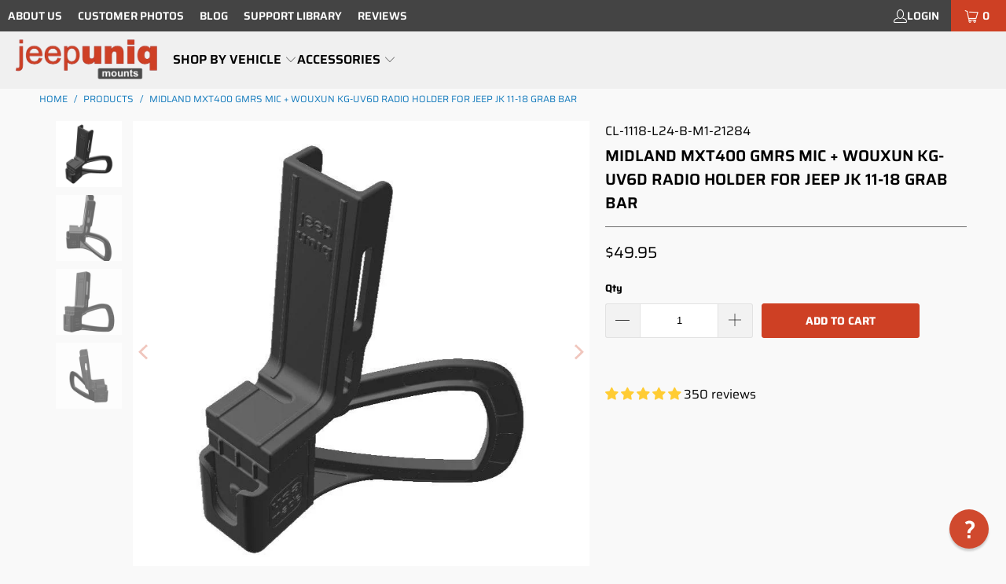

--- FILE ---
content_type: text/html; charset=utf-8
request_url: https://jeepuniq.com/products/midland-mxt400-gmrs-mic-and-wouxun-kguv6d-radio-holder-1118
body_size: 39483
content:
<!DOCTYPE html>
<html class="no-js no-touch" lang="en">
  <head>
    <meta charset="utf-8">
    <meta http-equiv="cleartype" content="on">
    <meta name="robots" content="index,follow">

    <!-- Mobile Specific Metas -->
    <meta name="HandheldFriendly" content="True">
    <meta name="MobileOptimized" content="320">
    <meta name="viewport" content="width=device-width,initial-scale=1">
    <meta name="theme-color" content="#f9f9f9">

    
    <title>
      Midland MXT400 GMRS Mic + Wouxun KG-UV6D Radio Holder for Jeep JK 11-1 - JeepUniq
    </title>

    
      <meta name="description" content="GMRS Mic Holder for Midland MXT400 and Wouxun KG-UV6D Dual Device Mount - for Jeep JK 11-18 Grab Bar Compatible"/>
    

    <link rel="preconnect" href="https://fonts.shopifycdn.com" />
    <link rel="preconnect" href="https://cdn.shopify.com" />
    <link rel="preconnect" href="https://cdn.shopifycloud.com" />

    <link rel="dns-prefetch" href="https://v.shopify.com" />
    <link rel="dns-prefetch" href="https://www.youtube.com" />
    <link rel="dns-prefetch" href="https://vimeo.com" />

    <link href="//jeepuniq.com/cdn/shop/t/91/assets/jquery.min.js?v=147293088974801289311756228619" as="script" rel="preload">

    <!-- Stylesheet for Fancybox library -->
    <link rel="stylesheet" href="//jeepuniq.com/cdn/shop/t/91/assets/fancybox.css?v=19278034316635137701756228619" type="text/css" media="all" defer>

    <!-- Stylesheets for Turbo -->
    <link href="//jeepuniq.com/cdn/shop/t/91/assets/styles.css?v=13639683800053154801768106541" rel="stylesheet" type="text/css" media="all" />

    <!-- Icons -->
    
      <link rel="shortcut icon" type="image/x-icon" href="//jeepuniq.com/cdn/shop/files/favicon-32x32_180x180.png?v=1647748376">
      <link rel="apple-touch-icon" href="//jeepuniq.com/cdn/shop/files/favicon-32x32_180x180.png?v=1647748376"/>
      <link rel="apple-touch-icon" sizes="57x57" href="//jeepuniq.com/cdn/shop/files/favicon-32x32_57x57.png?v=1647748376"/>
      <link rel="apple-touch-icon" sizes="60x60" href="//jeepuniq.com/cdn/shop/files/favicon-32x32_60x60.png?v=1647748376"/>
      <link rel="apple-touch-icon" sizes="72x72" href="//jeepuniq.com/cdn/shop/files/favicon-32x32_72x72.png?v=1647748376"/>
      <link rel="apple-touch-icon" sizes="76x76" href="//jeepuniq.com/cdn/shop/files/favicon-32x32_76x76.png?v=1647748376"/>
      <link rel="apple-touch-icon" sizes="114x114" href="//jeepuniq.com/cdn/shop/files/favicon-32x32_114x114.png?v=1647748376"/>
      <link rel="apple-touch-icon" sizes="180x180" href="//jeepuniq.com/cdn/shop/files/favicon-32x32_180x180.png?v=1647748376"/>
      <link rel="apple-touch-icon" sizes="228x228" href="//jeepuniq.com/cdn/shop/files/favicon-32x32_228x228.png?v=1647748376"/>
    
    <link rel="canonical" href="https://jeepuniq.com/products/midland-mxt400-gmrs-mic-and-wouxun-kguv6d-radio-holder-1118"/>

    

    

    

    
    <script>
      window.PXUTheme = window.PXUTheme || {};
      window.PXUTheme.version = '9.5.1';
      window.PXUTheme.name = 'Turbo';
    </script>
    


    
<template id="price-ui"><span class="price " data-price></span><span class="compare-at-price" data-compare-at-price></span><span class="unit-pricing" data-unit-pricing></span></template>
    <template id="price-ui-badge"><div class="price-ui-badge__sticker price-ui-badge__sticker--">
    <span class="price-ui-badge__sticker-text" data-badge></span>
  </div></template>
    
    <template id="price-ui__price"><span class="money" data-price></span></template>
    <template id="price-ui__price-range"><span class="price-min" data-price-min><span class="money" data-price></span></span> - <span class="price-max" data-price-max><span class="money" data-price></span></span></template>
    <template id="price-ui__unit-pricing"><span class="unit-quantity" data-unit-quantity></span> | <span class="unit-price" data-unit-price><span class="money" data-price></span></span> / <span class="unit-measurement" data-unit-measurement></span></template>
    <template id="price-ui-badge__percent-savings-range">Save up to <span data-price-percent></span>%</template>
    <template id="price-ui-badge__percent-savings">Save <span data-price-percent></span>%</template>
    <template id="price-ui-badge__price-savings-range">Save up to <span class="money" data-price></span></template>
    <template id="price-ui-badge__price-savings">Save <span class="money" data-price></span></template>
    <template id="price-ui-badge__on-sale">Sale</template>
    <template id="price-ui-badge__sold-out">Sold out</template>
    <template id="price-ui-badge__in-stock">In stock</template>
    


    <script>
      
window.PXUTheme = window.PXUTheme || {};


window.PXUTheme.theme_settings = {};
window.PXUTheme.currency = {};
window.PXUTheme.routes = window.PXUTheme.routes || {};


window.PXUTheme.theme_settings.display_tos_checkbox = true;
window.PXUTheme.theme_settings.go_to_checkout = false;
window.PXUTheme.theme_settings.cart_action = "redirect_checkout";
window.PXUTheme.theme_settings.cart_shipping_calculator = false;


window.PXUTheme.theme_settings.collection_swatches = false;
window.PXUTheme.theme_settings.collection_secondary_image = false;


window.PXUTheme.currency.show_multiple_currencies = false;
window.PXUTheme.currency.shop_currency = "USD";
window.PXUTheme.currency.default_currency = "USD";
window.PXUTheme.currency.display_format = "money_format";
window.PXUTheme.currency.money_format = "${{amount}}";
window.PXUTheme.currency.money_format_no_currency = "${{amount}}";
window.PXUTheme.currency.money_format_currency = "${{amount}} USD";
window.PXUTheme.currency.native_multi_currency = false;
window.PXUTheme.currency.iso_code = "USD";
window.PXUTheme.currency.symbol = "$";


window.PXUTheme.theme_settings.display_inventory_left = false;
window.PXUTheme.theme_settings.inventory_threshold = 10;
window.PXUTheme.theme_settings.limit_quantity = false;


window.PXUTheme.theme_settings.menu_position = null;


window.PXUTheme.theme_settings.newsletter_popup = false;
window.PXUTheme.theme_settings.newsletter_popup_days = "14";
window.PXUTheme.theme_settings.newsletter_popup_mobile = false;
window.PXUTheme.theme_settings.newsletter_popup_seconds = 0;


window.PXUTheme.theme_settings.pagination_type = "basic_pagination";


window.PXUTheme.theme_settings.enable_shopify_collection_badges = false;
window.PXUTheme.theme_settings.quick_shop_thumbnail_position = null;
window.PXUTheme.theme_settings.product_form_style = "radio";
window.PXUTheme.theme_settings.sale_banner_enabled = false;
window.PXUTheme.theme_settings.display_savings = false;
window.PXUTheme.theme_settings.display_sold_out_price = false;
window.PXUTheme.theme_settings.free_text = "Free";
window.PXUTheme.theme_settings.video_looping = null;
window.PXUTheme.theme_settings.quick_shop_style = "inline";
window.PXUTheme.theme_settings.hover_enabled = false;


window.PXUTheme.routes.cart_url = "/cart";
window.PXUTheme.routes.cart_update_url = "/cart/update";
window.PXUTheme.routes.root_url = "/";
window.PXUTheme.routes.search_url = "/search";
window.PXUTheme.routes.all_products_collection_url = "/collections/all";
window.PXUTheme.routes.product_recommendations_url = "/recommendations/products";
window.PXUTheme.routes.predictive_search_url = "/search/suggest";


window.PXUTheme.theme_settings.image_loading_style = "appear";


window.PXUTheme.theme_settings.enable_autocomplete = true;


window.PXUTheme.theme_settings.page_dots_enabled = true;
window.PXUTheme.theme_settings.slideshow_arrow_size = "bold";


window.PXUTheme.theme_settings.quick_shop_enabled = false;


window.PXUTheme.theme_settings.enable_back_to_top_button = false;


window.PXUTheme.translation = {};


window.PXUTheme.translation.agree_to_terms_warning = "You must agree with the terms and conditions to checkout.";
window.PXUTheme.translation.one_item_left = "item left";
window.PXUTheme.translation.items_left_text = "items left";
window.PXUTheme.translation.cart_savings_text = "Total Savings";
window.PXUTheme.translation.cart_discount_text = "Discount";
window.PXUTheme.translation.cart_subtotal_text = "Subtotal";
window.PXUTheme.translation.cart_remove_text = "Remove";
window.PXUTheme.translation.cart_free_text = "Free";


window.PXUTheme.translation.newsletter_success_text = "Thank you for joining our mailing list!";


window.PXUTheme.translation.notify_email = "Enter your email address...";
window.PXUTheme.translation.notify_email_value = "Translation missing: en.contact.fields.email";
window.PXUTheme.translation.notify_email_send = "Send";
window.PXUTheme.translation.notify_message_first = "Please notify me when ";
window.PXUTheme.translation.notify_message_last = " becomes available - ";
window.PXUTheme.translation.notify_success_text = "Thanks! We will notify you when this product becomes available!";


window.PXUTheme.translation.add_to_cart = "Add to Cart";
window.PXUTheme.translation.coming_soon_text = "Coming Soon";
window.PXUTheme.translation.sold_out_text = "Sold Out";
window.PXUTheme.translation.sale_text = "Sale";
window.PXUTheme.translation.savings_text = "You Save";
window.PXUTheme.translation.percent_off_text = "% off";
window.PXUTheme.translation.from_text = "from";
window.PXUTheme.translation.new_text = "New";
window.PXUTheme.translation.pre_order_text = "Pre-Order";
window.PXUTheme.translation.unavailable_text = "Unavailable";


window.PXUTheme.translation.all_results = "View all results";
window.PXUTheme.translation.no_results = "Sorry, no results!";


window.PXUTheme.media_queries = {};
window.PXUTheme.media_queries.small = window.matchMedia( "(max-width: 480px)" );
window.PXUTheme.media_queries.medium = window.matchMedia( "(max-width: 798px)" );
window.PXUTheme.media_queries.large = window.matchMedia( "(min-width: 799px)" );
window.PXUTheme.media_queries.larger = window.matchMedia( "(min-width: 960px)" );
window.PXUTheme.media_queries.xlarge = window.matchMedia( "(min-width: 1200px)" );
window.PXUTheme.media_queries.ie10 = window.matchMedia( "all and (-ms-high-contrast: none), (-ms-high-contrast: active)" );
window.PXUTheme.media_queries.tablet = window.matchMedia( "only screen and (min-width: 799px) and (max-width: 1024px)" );
window.PXUTheme.media_queries.mobile_and_tablet = window.matchMedia( "(max-width: 1024px)" );

    </script>

    

    

    <script>
      
    </script>

    <script>window.performance && window.performance.mark && window.performance.mark('shopify.content_for_header.start');</script><meta name="google-site-verification" content="Md-wxVs-8sp16RNgKDMzd88tCX3W0rWHQ-KyMUvlBVE">
<meta id="shopify-digital-wallet" name="shopify-digital-wallet" content="/21063057/digital_wallets/dialog">
<meta name="shopify-checkout-api-token" content="79e8595c23576d01aeeb22a09aeb1b2e">
<link rel="alternate" type="application/json+oembed" href="https://jeepuniq.com/products/midland-mxt400-gmrs-mic-and-wouxun-kguv6d-radio-holder-1118.oembed">
<script async="async" src="/checkouts/internal/preloads.js?locale=en-US"></script>
<script id="apple-pay-shop-capabilities" type="application/json">{"shopId":21063057,"countryCode":"US","currencyCode":"USD","merchantCapabilities":["supports3DS"],"merchantId":"gid:\/\/shopify\/Shop\/21063057","merchantName":"JeepUniq","requiredBillingContactFields":["postalAddress","email"],"requiredShippingContactFields":["postalAddress","email"],"shippingType":"shipping","supportedNetworks":["visa","masterCard","amex","discover","elo","jcb"],"total":{"type":"pending","label":"JeepUniq","amount":"1.00"},"shopifyPaymentsEnabled":true,"supportsSubscriptions":true}</script>
<script id="shopify-features" type="application/json">{"accessToken":"79e8595c23576d01aeeb22a09aeb1b2e","betas":["rich-media-storefront-analytics"],"domain":"jeepuniq.com","predictiveSearch":true,"shopId":21063057,"locale":"en"}</script>
<script>var Shopify = Shopify || {};
Shopify.shop = "uniq-mounts.myshopify.com";
Shopify.locale = "en";
Shopify.currency = {"active":"USD","rate":"1.0"};
Shopify.country = "US";
Shopify.theme = {"name":"2024-03-04 - 2025-08-26","id":137283928131,"schema_name":"Turbo","schema_version":"9.5.1","theme_store_id":null,"role":"main"};
Shopify.theme.handle = "null";
Shopify.theme.style = {"id":null,"handle":null};
Shopify.cdnHost = "jeepuniq.com/cdn";
Shopify.routes = Shopify.routes || {};
Shopify.routes.root = "/";</script>
<script type="module">!function(o){(o.Shopify=o.Shopify||{}).modules=!0}(window);</script>
<script>!function(o){function n(){var o=[];function n(){o.push(Array.prototype.slice.apply(arguments))}return n.q=o,n}var t=o.Shopify=o.Shopify||{};t.loadFeatures=n(),t.autoloadFeatures=n()}(window);</script>
<script id="shop-js-analytics" type="application/json">{"pageType":"product"}</script>
<script defer="defer" async type="module" src="//jeepuniq.com/cdn/shopifycloud/shop-js/modules/v2/client.init-shop-cart-sync_BApSsMSl.en.esm.js"></script>
<script defer="defer" async type="module" src="//jeepuniq.com/cdn/shopifycloud/shop-js/modules/v2/chunk.common_CBoos6YZ.esm.js"></script>
<script type="module">
  await import("//jeepuniq.com/cdn/shopifycloud/shop-js/modules/v2/client.init-shop-cart-sync_BApSsMSl.en.esm.js");
await import("//jeepuniq.com/cdn/shopifycloud/shop-js/modules/v2/chunk.common_CBoos6YZ.esm.js");

  window.Shopify.SignInWithShop?.initShopCartSync?.({"fedCMEnabled":true,"windoidEnabled":true});

</script>
<script>(function() {
  var isLoaded = false;
  function asyncLoad() {
    if (isLoaded) return;
    isLoaded = true;
    var urls = ["https:\/\/id-shop.govx.com\/app\/uniq-mounts.myshopify.com\/govx.js?shop=uniq-mounts.myshopify.com","https:\/\/static.klaviyo.com\/onsite\/js\/klaviyo.js?company_id=H89Qst\u0026shop=uniq-mounts.myshopify.com"];
    for (var i = 0; i < urls.length; i++) {
      var s = document.createElement('script');
      s.type = 'text/javascript';
      s.async = true;
      s.src = urls[i];
      var x = document.getElementsByTagName('script')[0];
      x.parentNode.insertBefore(s, x);
    }
  };
  if(window.attachEvent) {
    window.attachEvent('onload', asyncLoad);
  } else {
    window.addEventListener('load', asyncLoad, false);
  }
})();</script>
<script id="__st">var __st={"a":21063057,"offset":-25200,"reqid":"dee9b9cb-1105-4536-929b-92c685465e40-1768860947","pageurl":"jeepuniq.com\/products\/midland-mxt400-gmrs-mic-and-wouxun-kguv6d-radio-holder-1118","u":"b301be1ff91c","p":"product","rtyp":"product","rid":2149923487811};</script>
<script>window.ShopifyPaypalV4VisibilityTracking = true;</script>
<script id="captcha-bootstrap">!function(){'use strict';const t='contact',e='account',n='new_comment',o=[[t,t],['blogs',n],['comments',n],[t,'customer']],c=[[e,'customer_login'],[e,'guest_login'],[e,'recover_customer_password'],[e,'create_customer']],r=t=>t.map((([t,e])=>`form[action*='/${t}']:not([data-nocaptcha='true']) input[name='form_type'][value='${e}']`)).join(','),a=t=>()=>t?[...document.querySelectorAll(t)].map((t=>t.form)):[];function s(){const t=[...o],e=r(t);return a(e)}const i='password',u='form_key',d=['recaptcha-v3-token','g-recaptcha-response','h-captcha-response',i],f=()=>{try{return window.sessionStorage}catch{return}},m='__shopify_v',_=t=>t.elements[u];function p(t,e,n=!1){try{const o=window.sessionStorage,c=JSON.parse(o.getItem(e)),{data:r}=function(t){const{data:e,action:n}=t;return t[m]||n?{data:e,action:n}:{data:t,action:n}}(c);for(const[e,n]of Object.entries(r))t.elements[e]&&(t.elements[e].value=n);n&&o.removeItem(e)}catch(o){console.error('form repopulation failed',{error:o})}}const l='form_type',E='cptcha';function T(t){t.dataset[E]=!0}const w=window,h=w.document,L='Shopify',v='ce_forms',y='captcha';let A=!1;((t,e)=>{const n=(g='f06e6c50-85a8-45c8-87d0-21a2b65856fe',I='https://cdn.shopify.com/shopifycloud/storefront-forms-hcaptcha/ce_storefront_forms_captcha_hcaptcha.v1.5.2.iife.js',D={infoText:'Protected by hCaptcha',privacyText:'Privacy',termsText:'Terms'},(t,e,n)=>{const o=w[L][v],c=o.bindForm;if(c)return c(t,g,e,D).then(n);var r;o.q.push([[t,g,e,D],n]),r=I,A||(h.body.append(Object.assign(h.createElement('script'),{id:'captcha-provider',async:!0,src:r})),A=!0)});var g,I,D;w[L]=w[L]||{},w[L][v]=w[L][v]||{},w[L][v].q=[],w[L][y]=w[L][y]||{},w[L][y].protect=function(t,e){n(t,void 0,e),T(t)},Object.freeze(w[L][y]),function(t,e,n,w,h,L){const[v,y,A,g]=function(t,e,n){const i=e?o:[],u=t?c:[],d=[...i,...u],f=r(d),m=r(i),_=r(d.filter((([t,e])=>n.includes(e))));return[a(f),a(m),a(_),s()]}(w,h,L),I=t=>{const e=t.target;return e instanceof HTMLFormElement?e:e&&e.form},D=t=>v().includes(t);t.addEventListener('submit',(t=>{const e=I(t);if(!e)return;const n=D(e)&&!e.dataset.hcaptchaBound&&!e.dataset.recaptchaBound,o=_(e),c=g().includes(e)&&(!o||!o.value);(n||c)&&t.preventDefault(),c&&!n&&(function(t){try{if(!f())return;!function(t){const e=f();if(!e)return;const n=_(t);if(!n)return;const o=n.value;o&&e.removeItem(o)}(t);const e=Array.from(Array(32),(()=>Math.random().toString(36)[2])).join('');!function(t,e){_(t)||t.append(Object.assign(document.createElement('input'),{type:'hidden',name:u})),t.elements[u].value=e}(t,e),function(t,e){const n=f();if(!n)return;const o=[...t.querySelectorAll(`input[type='${i}']`)].map((({name:t})=>t)),c=[...d,...o],r={};for(const[a,s]of new FormData(t).entries())c.includes(a)||(r[a]=s);n.setItem(e,JSON.stringify({[m]:1,action:t.action,data:r}))}(t,e)}catch(e){console.error('failed to persist form',e)}}(e),e.submit())}));const S=(t,e)=>{t&&!t.dataset[E]&&(n(t,e.some((e=>e===t))),T(t))};for(const o of['focusin','change'])t.addEventListener(o,(t=>{const e=I(t);D(e)&&S(e,y())}));const B=e.get('form_key'),M=e.get(l),P=B&&M;t.addEventListener('DOMContentLoaded',(()=>{const t=y();if(P)for(const e of t)e.elements[l].value===M&&p(e,B);[...new Set([...A(),...v().filter((t=>'true'===t.dataset.shopifyCaptcha))])].forEach((e=>S(e,t)))}))}(h,new URLSearchParams(w.location.search),n,t,e,['guest_login'])})(!0,!0)}();</script>
<script integrity="sha256-4kQ18oKyAcykRKYeNunJcIwy7WH5gtpwJnB7kiuLZ1E=" data-source-attribution="shopify.loadfeatures" defer="defer" src="//jeepuniq.com/cdn/shopifycloud/storefront/assets/storefront/load_feature-a0a9edcb.js" crossorigin="anonymous"></script>
<script data-source-attribution="shopify.dynamic_checkout.dynamic.init">var Shopify=Shopify||{};Shopify.PaymentButton=Shopify.PaymentButton||{isStorefrontPortableWallets:!0,init:function(){window.Shopify.PaymentButton.init=function(){};var t=document.createElement("script");t.src="https://jeepuniq.com/cdn/shopifycloud/portable-wallets/latest/portable-wallets.en.js",t.type="module",document.head.appendChild(t)}};
</script>
<script data-source-attribution="shopify.dynamic_checkout.buyer_consent">
  function portableWalletsHideBuyerConsent(e){var t=document.getElementById("shopify-buyer-consent"),n=document.getElementById("shopify-subscription-policy-button");t&&n&&(t.classList.add("hidden"),t.setAttribute("aria-hidden","true"),n.removeEventListener("click",e))}function portableWalletsShowBuyerConsent(e){var t=document.getElementById("shopify-buyer-consent"),n=document.getElementById("shopify-subscription-policy-button");t&&n&&(t.classList.remove("hidden"),t.removeAttribute("aria-hidden"),n.addEventListener("click",e))}window.Shopify?.PaymentButton&&(window.Shopify.PaymentButton.hideBuyerConsent=portableWalletsHideBuyerConsent,window.Shopify.PaymentButton.showBuyerConsent=portableWalletsShowBuyerConsent);
</script>
<script data-source-attribution="shopify.dynamic_checkout.cart.bootstrap">document.addEventListener("DOMContentLoaded",(function(){function t(){return document.querySelector("shopify-accelerated-checkout-cart, shopify-accelerated-checkout")}if(t())Shopify.PaymentButton.init();else{new MutationObserver((function(e,n){t()&&(Shopify.PaymentButton.init(),n.disconnect())})).observe(document.body,{childList:!0,subtree:!0})}}));
</script>
<script id='scb4127' type='text/javascript' async='' src='https://jeepuniq.com/cdn/shopifycloud/privacy-banner/storefront-banner.js'></script><link id="shopify-accelerated-checkout-styles" rel="stylesheet" media="screen" href="https://jeepuniq.com/cdn/shopifycloud/portable-wallets/latest/accelerated-checkout-backwards-compat.css" crossorigin="anonymous">
<style id="shopify-accelerated-checkout-cart">
        #shopify-buyer-consent {
  margin-top: 1em;
  display: inline-block;
  width: 100%;
}

#shopify-buyer-consent.hidden {
  display: none;
}

#shopify-subscription-policy-button {
  background: none;
  border: none;
  padding: 0;
  text-decoration: underline;
  font-size: inherit;
  cursor: pointer;
}

#shopify-subscription-policy-button::before {
  box-shadow: none;
}

      </style>

<script>window.performance && window.performance.mark && window.performance.mark('shopify.content_for_header.end');</script>

    

<meta name="author" content="JeepUniq">
<meta property="og:url" content="https://jeepuniq.com/products/midland-mxt400-gmrs-mic-and-wouxun-kguv6d-radio-holder-1118">
<meta property="og:site_name" content="JeepUniq">




  <meta property="og:type" content="product">
  <meta property="og:title" content="Midland MXT400 GMRS Mic + Wouxun KG-UV6D Radio Holder for Jeep JK 11-18 Grab Bar">
  
    
      <meta property="og:image" content="https://jeepuniq.com/cdn/shop/products/jeepuniq-2011-2017-cobra-ham-combo-mount-1_3527ae6e-3914-4d48-89e7-b852735ca7a7_600x.jpg?v=1578613269">
      <meta property="og:image:secure_url" content="https://jeepuniq.com/cdn/shop/products/jeepuniq-2011-2017-cobra-ham-combo-mount-1_3527ae6e-3914-4d48-89e7-b852735ca7a7_600x.jpg?v=1578613269">
      
      <meta property="og:image:width" content="800">
      <meta property="og:image:height" content="800">
    
      <meta property="og:image" content="https://jeepuniq.com/cdn/shop/products/jeepuniq-2011-2017-cobra-ham-combo-mount-2_0c74966c-96a9-43f6-9fd0-6fab59842c9b_600x.jpg?v=1578613269">
      <meta property="og:image:secure_url" content="https://jeepuniq.com/cdn/shop/products/jeepuniq-2011-2017-cobra-ham-combo-mount-2_0c74966c-96a9-43f6-9fd0-6fab59842c9b_600x.jpg?v=1578613269">
      
      <meta property="og:image:width" content="800">
      <meta property="og:image:height" content="800">
    
      <meta property="og:image" content="https://jeepuniq.com/cdn/shop/products/jeepuniq-2011-2017-cobra-ham-combo-mount-3_224516cf-7498-4230-9622-0f4398d76159_600x.jpg?v=1578613269">
      <meta property="og:image:secure_url" content="https://jeepuniq.com/cdn/shop/products/jeepuniq-2011-2017-cobra-ham-combo-mount-3_224516cf-7498-4230-9622-0f4398d76159_600x.jpg?v=1578613269">
      
      <meta property="og:image:width" content="800">
      <meta property="og:image:height" content="800">
    
  
  <meta property="product:price:amount" content="49.95">
  <meta property="product:price:currency" content="USD">



  <meta property="og:description" content="GMRS Mic Holder for Midland MXT400 and Wouxun KG-UV6D Dual Device Mount - for Jeep JK 11-18 Grab Bar Compatible">




  <meta name="twitter:site" content="@jeepuniq">

<meta name="twitter:card" content="summary">

  <meta name="twitter:title" content="Midland MXT400 GMRS Mic + Wouxun KG-UV6D Radio Holder for Jeep JK 11-18 Grab Bar">
  <meta name="twitter:description" content="Midland MXT400 GMRS Mic + Wouxun KG-UV6D Radio Holder for Jeep JK 11-18 Grab BarDo you struggle to keep your Midland mic and your Wouxun radio securely mounted and close at hand?You just found the most versatile yet custom made mount for your Jeep Wrangler JK 2011 thru 2018.Benefits Easy to install with no permanent modification to your Jeep. Close to reaching yet out of your way. The radio is slightly angled towards the driver ensuring a great view of its LCD. Expandable system - additional rails for other radios and devices are available for purchase on our site if you decide to change your device. All our designs are rigorously and extensively real-life tested off-road. Mount installs quickly in 5 minutes or less. Safer than other mounts on the market - made of durable plastic - not tin. No">
  <meta name="twitter:image" content="https://jeepuniq.com/cdn/shop/products/jeepuniq-2011-2017-cobra-ham-combo-mount-1_3527ae6e-3914-4d48-89e7-b852735ca7a7_240x.jpg?v=1578613269">
  <meta name="twitter:image:width" content="240">
  <meta name="twitter:image:height" content="240">
  <meta name="twitter:image:alt" content="Midland MXT400 GMRS Mic + Wouxun KG-UV6D Radio Holder for Jeep JK 11-18 Grab Bar - Image 1">



    
    
  
  

<!-- BEGIN app block: shopify://apps/klaviyo-email-marketing-sms/blocks/klaviyo-onsite-embed/2632fe16-c075-4321-a88b-50b567f42507 -->












  <script async src="https://static.klaviyo.com/onsite/js/H89Qst/klaviyo.js?company_id=H89Qst"></script>
  <script>!function(){if(!window.klaviyo){window._klOnsite=window._klOnsite||[];try{window.klaviyo=new Proxy({},{get:function(n,i){return"push"===i?function(){var n;(n=window._klOnsite).push.apply(n,arguments)}:function(){for(var n=arguments.length,o=new Array(n),w=0;w<n;w++)o[w]=arguments[w];var t="function"==typeof o[o.length-1]?o.pop():void 0,e=new Promise((function(n){window._klOnsite.push([i].concat(o,[function(i){t&&t(i),n(i)}]))}));return e}}})}catch(n){window.klaviyo=window.klaviyo||[],window.klaviyo.push=function(){var n;(n=window._klOnsite).push.apply(n,arguments)}}}}();</script>

  
    <script id="viewed_product">
      if (item == null) {
        var _learnq = _learnq || [];

        var MetafieldReviews = null
        var MetafieldYotpoRating = null
        var MetafieldYotpoCount = null
        var MetafieldLooxRating = null
        var MetafieldLooxCount = null
        var okendoProduct = null
        var okendoProductReviewCount = null
        var okendoProductReviewAverageValue = null
        try {
          // The following fields are used for Customer Hub recently viewed in order to add reviews.
          // This information is not part of __kla_viewed. Instead, it is part of __kla_viewed_reviewed_items
          MetafieldReviews = {"rating":{"scale_min":"1.0","scale_max":"5.0","value":"4.92"},"rating_count":350};
          MetafieldYotpoRating = null
          MetafieldYotpoCount = null
          MetafieldLooxRating = null
          MetafieldLooxCount = null

          okendoProduct = null
          // If the okendo metafield is not legacy, it will error, which then requires the new json formatted data
          if (okendoProduct && 'error' in okendoProduct) {
            okendoProduct = null
          }
          okendoProductReviewCount = okendoProduct ? okendoProduct.reviewCount : null
          okendoProductReviewAverageValue = okendoProduct ? okendoProduct.reviewAverageValue : null
        } catch (error) {
          console.error('Error in Klaviyo onsite reviews tracking:', error);
        }

        var item = {
          Name: "Midland MXT400 GMRS Mic + Wouxun KG-UV6D Radio Holder for Jeep JK 11-18 Grab Bar",
          ProductID: 2149923487811,
          Categories: ["Dual Device Mounts","Grab Bar Mounts","HAM Mounts","JEEP JK 2011-2018 - Top \/ Bottom","JeepUniq mounts for Jeep JK 2011-2018","Midland","Wouxun"],
          ImageURL: "https://jeepuniq.com/cdn/shop/products/jeepuniq-2011-2017-cobra-ham-combo-mount-1_3527ae6e-3914-4d48-89e7-b852735ca7a7_grande.jpg?v=1578613269",
          URL: "https://jeepuniq.com/products/midland-mxt400-gmrs-mic-and-wouxun-kguv6d-radio-holder-1118",
          Brand: "JeepUniq",
          Price: "$49.95",
          Value: "49.95",
          CompareAtPrice: "$0.00"
        };
        _learnq.push(['track', 'Viewed Product', item]);
        _learnq.push(['trackViewedItem', {
          Title: item.Name,
          ItemId: item.ProductID,
          Categories: item.Categories,
          ImageUrl: item.ImageURL,
          Url: item.URL,
          Metadata: {
            Brand: item.Brand,
            Price: item.Price,
            Value: item.Value,
            CompareAtPrice: item.CompareAtPrice
          },
          metafields:{
            reviews: MetafieldReviews,
            yotpo:{
              rating: MetafieldYotpoRating,
              count: MetafieldYotpoCount,
            },
            loox:{
              rating: MetafieldLooxRating,
              count: MetafieldLooxCount,
            },
            okendo: {
              rating: okendoProductReviewAverageValue,
              count: okendoProductReviewCount,
            }
          }
        }]);
      }
    </script>
  




  <script>
    window.klaviyoReviewsProductDesignMode = false
  </script>







<!-- END app block --><!-- BEGIN app block: shopify://apps/reamaze-live-chat-helpdesk/blocks/reamaze-config/ef7a830c-d722-47c6-883b-11db06c95733 -->

  <script type="text/javascript" async src="https://cdn.reamaze.com/assets/reamaze-loader.js"></script>

  <script type="text/javascript">
    var _support = _support || { 'ui': {}, 'user': {} };
    _support.account = 'uniq-mounts';
  </script>

  

  
    <!-- reamaze_embeddable_311_s -->
<!-- Embeddable - JeepUniq Shopify Chat / Contact Form Shoutbox -->
<script type="text/javascript">
  var _support = _support || { 'ui': {}, 'user': {} };
  _support['account'] = 'uniq-mounts';
  _support['ui']['contactMode'] = 'default';
  _support['ui']['enableKb'] = 'true';
  _support['ui']['styles'] = {
    widgetColor: 'rgb(206, 64, 36)',
  };
  _support['ui']['shoutboxFacesMode'] = 'default';
  _support['ui']['shoutboxHeaderLogo'] = true;
  _support['ui']['lightbox_mode'] = 'kb';
  _support['ui']['widget'] = {
    icon: 'help',
    displayOn: 'all',
    fontSize: 'default',
    allowBotProcessing: true,
    slug: 'jeepuniq-shopify-chat-slash-contact-form-shoutbox',
    label: {
      text: 'Let us know if you have any questions! &#128522;',
      mode: "notification",
      delay: 3,
      duration: 50,
      primary: 'I have a question',
      secondary: 'No, thanks',
      sound: true,
    },
    position: {
      bottom: '22px',
      right: '22px'
    },
    size: '50',
    mobilePosition: 'bottom-right'
  };
  _support['custom_fields'] = {
    'Your Vehicle': {
      pos: 1535324824867,
      type: 'dropdown',
      value: ['Jeep JL/JT 2024+','Jeep JL/JT 2018-2023','Jeep JK 2011-2018','Jeep JK 2007-2010','Ford Bronco','Toyota','Other Jeeps','Other Trucks'],
      required: true,
      placeholder: 'What\'s your vehicle?',
      defaultValue: 'undefined',
    },
    'Devices': {
      pos: 1551984641981,
      type: 'dropdown',
      value: ['None','HAM','CB Radio','GMRS Radio','GPS','Other'],
      required: true,
      placeholder: 'What handheld device you have?',
      defaultValue: 'undefined',
    },
    'Handheld Brand': {
      pos: 1551984759854,
      type: 'dropdown',
      value: ['None','Cobra','Uniden','Midland','Yaesu','ICOM','Kenwood','Baofeng','Other'],
      required: true,
      placeholder: 'What\'s your Handheld\'s make?',
      defaultValue: 'undefined',
    },
    'Mic': {
      pos: 1551987697484,
      type: 'dropdown',
      value: ['None','Cobra','Uniden','Midland','Yaesu','ICOM','Kenwood','Baofeng','Other'],
      required: true,
      placeholder: 'What brand\'s your Mic?',
      defaultValue: 'undefined',
    }
  };
  _support['apps'] = {
    faq: {"enabled":true,"header":"Find the answers you need","placeholder":"Search our FAQ"},
    recentConversations: {},
    orders: {"enabled":true,"enable_notes":true}
  };
</script>
<!-- reamaze_embeddable_311_e -->

  
    <!-- reamaze_cue_873_s -->
<!-- Cue - Can’t find what you need? -->
<script type="text/javascript">
  var _support = _support || { 'ui': {}, 'user': {} };
  _support.outbounds = _support.outbounds || [];
  _support.outbounds.push({
    id: "873",
    name: "Can’t find what you need?",
    message: "Too many options? Click here for help.",
    sound: false,
    transient: false,
    duration: 0,
    botsEnabled: true,
    disableCueClick: false,
    enableCustomFields: true,
    start: "",
    end: "",
    user: {
      type: "brand"
    },
    rules: [
      {
        type: "timeOnSite",
        op: "greaterThan",
        value: "30s",
      },
    ],
  });
</script>
<!-- reamaze_cue_873_e -->

  





<!-- END app block --><!-- BEGIN app block: shopify://apps/judge-me-reviews/blocks/judgeme_core/61ccd3b1-a9f2-4160-9fe9-4fec8413e5d8 --><!-- Start of Judge.me Core -->






<link rel="dns-prefetch" href="https://cdnwidget.judge.me">
<link rel="dns-prefetch" href="https://cdn.judge.me">
<link rel="dns-prefetch" href="https://cdn1.judge.me">
<link rel="dns-prefetch" href="https://api.judge.me">

<script data-cfasync='false' class='jdgm-settings-script'>window.jdgmSettings={"pagination":5,"disable_web_reviews":true,"badge_no_review_text":"No reviews","badge_n_reviews_text":"{{ n }} review/reviews","badge_star_color":"#ffcc33","hide_badge_preview_if_no_reviews":true,"badge_hide_text":false,"enforce_center_preview_badge":false,"widget_title":"Reviews","widget_open_form_text":"Write a review","widget_close_form_text":"Cancel review","widget_refresh_page_text":"Refresh page","widget_summary_text":"Based on {{ number_of_reviews }} review/reviews","widget_no_review_text":"Be the first to write a review","widget_name_field_text":"Display name","widget_verified_name_field_text":"Verified Name (public)","widget_name_placeholder_text":"Display name","widget_required_field_error_text":"This field is required.","widget_email_field_text":"Email address","widget_verified_email_field_text":"Verified Email (private, can not be edited)","widget_email_placeholder_text":"Your email address","widget_email_field_error_text":"Please enter a valid email address.","widget_rating_field_text":"Rating","widget_review_title_field_text":"Review Title","widget_review_title_placeholder_text":"Give your review a title","widget_review_body_field_text":"Review content","widget_review_body_placeholder_text":"Start writing here...","widget_pictures_field_text":"Picture/Video (optional)","widget_submit_review_text":"Submit Review","widget_submit_verified_review_text":"Submit Verified Review","widget_submit_success_msg_with_auto_publish":"Thank you! Please refresh the page in a few moments to see your review. You can remove or edit your review by logging into \u003ca href='https://judge.me/login' target='_blank' rel='nofollow noopener'\u003eJudge.me\u003c/a\u003e","widget_submit_success_msg_no_auto_publish":"Thank you! Your review will be published as soon as it is approved by the shop admin. You can remove or edit your review by logging into \u003ca href='https://judge.me/login' target='_blank' rel='nofollow noopener'\u003eJudge.me\u003c/a\u003e","widget_show_default_reviews_out_of_total_text":"Showing {{ n_reviews_shown }} out of {{ n_reviews }} reviews.","widget_show_all_link_text":"Show all","widget_show_less_link_text":"Show less","widget_author_said_text":"{{ reviewer_name }} said:","widget_days_text":"{{ n }} days ago","widget_weeks_text":"{{ n }} week/weeks ago","widget_months_text":"{{ n }} month/months ago","widget_years_text":"{{ n }} year/years ago","widget_yesterday_text":"Yesterday","widget_today_text":"Today","widget_replied_text":"\u003e\u003e {{ shop_name }} replied:","widget_read_more_text":"Read more","widget_reviewer_name_as_initial":"last_initial","widget_rating_filter_color":"#ffcc33","widget_rating_filter_see_all_text":"See all reviews","widget_sorting_most_recent_text":"Most Recent","widget_sorting_highest_rating_text":"Highest Rating","widget_sorting_lowest_rating_text":"Lowest Rating","widget_sorting_with_pictures_text":"Only Pictures","widget_sorting_most_helpful_text":"Most Helpful","widget_open_question_form_text":"Ask a question","widget_reviews_subtab_text":"Reviews","widget_questions_subtab_text":"Questions","widget_question_label_text":"Question","widget_answer_label_text":"Answer","widget_question_placeholder_text":"Write your question here","widget_submit_question_text":"Submit Question","widget_question_submit_success_text":"Thank you for your question! We will notify you once it gets answered.","widget_star_color":"#ffcc33","verified_badge_text":"Verified","verified_badge_bg_color":"","verified_badge_text_color":"","verified_badge_placement":"left-of-reviewer-name","widget_review_max_height":"","widget_hide_border":false,"widget_social_share":false,"widget_thumb":false,"widget_review_location_show":true,"widget_location_format":"country_iso_code","all_reviews_include_out_of_store_products":true,"all_reviews_out_of_store_text":"(new version available)","all_reviews_pagination":100,"all_reviews_product_name_prefix_text":"about","enable_review_pictures":true,"enable_question_anwser":false,"widget_theme":"align","review_date_format":"mm/dd/yyyy","default_sort_method":"most-recent","widget_product_reviews_subtab_text":"Product Reviews","widget_shop_reviews_subtab_text":"Shop Reviews","widget_other_products_reviews_text":"Reviews for other products","widget_store_reviews_subtab_text":"Store reviews","widget_no_store_reviews_text":"This store hasn't received any reviews yet","widget_web_restriction_product_reviews_text":"This product hasn't received any reviews yet","widget_no_items_text":"No items found","widget_show_more_text":"Show more","widget_write_a_store_review_text":"Write a Store Review","widget_other_languages_heading":"Reviews in Other Languages","widget_translate_review_text":"Translate review to {{ language }}","widget_translating_review_text":"Translating...","widget_show_original_translation_text":"Show original ({{ language }})","widget_translate_review_failed_text":"Review couldn't be translated.","widget_translate_review_retry_text":"Retry","widget_translate_review_try_again_later_text":"Try again later","show_product_url_for_grouped_product":false,"widget_sorting_pictures_first_text":"Pictures First","show_pictures_on_all_rev_page_mobile":false,"show_pictures_on_all_rev_page_desktop":false,"floating_tab_hide_mobile_install_preference":false,"floating_tab_button_name":"★ Reviews ★","floating_tab_title":"Let customers speak for us","floating_tab_button_color":"#ffffff","floating_tab_button_background_color":"#ce4024","floating_tab_url":"","floating_tab_url_enabled":true,"floating_tab_tab_style":"text","all_reviews_text_badge_text":"Customers rate us {{ shop.metafields.judgeme.all_reviews_rating | round: 1 }}/5 based on {{ shop.metafields.judgeme.all_reviews_count }} reviews.","all_reviews_text_badge_text_branded_style":"{{ shop.metafields.judgeme.all_reviews_rating | round: 1 }} out of 5 stars based on {{ shop.metafields.judgeme.all_reviews_count }} reviews","is_all_reviews_text_badge_a_link":true,"show_stars_for_all_reviews_text_badge":false,"all_reviews_text_badge_url":"","all_reviews_text_style":"text","all_reviews_text_color_style":"judgeme_brand_color","all_reviews_text_color":"#108474","all_reviews_text_show_jm_brand":true,"featured_carousel_show_header":true,"featured_carousel_title":"Let customers speak for us","testimonials_carousel_title":"Customers are saying","videos_carousel_title":"Real customer stories","cards_carousel_title":"Customers are saying","featured_carousel_count_text":"from {{ n }} reviews","featured_carousel_add_link_to_all_reviews_page":false,"featured_carousel_url":"","featured_carousel_show_images":true,"featured_carousel_autoslide_interval":5,"featured_carousel_arrows_on_the_sides":false,"featured_carousel_height":250,"featured_carousel_width":90,"featured_carousel_image_size":0,"featured_carousel_image_height":250,"featured_carousel_arrow_color":"#eeeeee","verified_count_badge_style":"vintage","verified_count_badge_orientation":"horizontal","verified_count_badge_color_style":"judgeme_brand_color","verified_count_badge_color":"#108474","is_verified_count_badge_a_link":true,"verified_count_badge_url":"","verified_count_badge_show_jm_brand":true,"widget_rating_preset_default":5,"widget_first_sub_tab":"product-reviews","widget_show_histogram":true,"widget_histogram_use_custom_color":true,"widget_pagination_use_custom_color":false,"widget_star_use_custom_color":true,"widget_verified_badge_use_custom_color":false,"widget_write_review_use_custom_color":false,"picture_reminder_submit_button":"Upload Pictures","enable_review_videos":true,"mute_video_by_default":false,"widget_sorting_videos_first_text":"Videos First","widget_review_pending_text":"Pending","featured_carousel_items_for_large_screen":3,"social_share_options_order":"Facebook,Twitter","remove_microdata_snippet":true,"disable_json_ld":false,"enable_json_ld_products":false,"preview_badge_show_question_text":false,"preview_badge_no_question_text":"No questions","preview_badge_n_question_text":"{{ number_of_questions }} question/questions","qa_badge_show_icon":false,"qa_badge_position":"same-row","remove_judgeme_branding":true,"widget_add_search_bar":false,"widget_search_bar_placeholder":"Search","widget_sorting_verified_only_text":"Verified only","featured_carousel_theme":"default","featured_carousel_show_rating":true,"featured_carousel_show_title":true,"featured_carousel_show_body":true,"featured_carousel_show_date":false,"featured_carousel_show_reviewer":true,"featured_carousel_show_product":false,"featured_carousel_header_background_color":"#108474","featured_carousel_header_text_color":"#ffffff","featured_carousel_name_product_separator":"reviewed","featured_carousel_full_star_background":"#108474","featured_carousel_empty_star_background":"#dadada","featured_carousel_vertical_theme_background":"#f9fafb","featured_carousel_verified_badge_enable":false,"featured_carousel_verified_badge_color":"#108474","featured_carousel_border_style":"round","featured_carousel_review_line_length_limit":3,"featured_carousel_more_reviews_button_text":"Read more reviews","featured_carousel_view_product_button_text":"View product","all_reviews_page_load_reviews_on":"scroll","all_reviews_page_load_more_text":"Load More Reviews","disable_fb_tab_reviews":true,"enable_ajax_cdn_cache":false,"widget_public_name_text":"displayed publicly like","default_reviewer_name":"John Smith","default_reviewer_name_has_non_latin":true,"widget_reviewer_anonymous":"Anonymous","medals_widget_title":"Judge.me Review Medals","medals_widget_background_color":"#FFFFFF","medals_widget_position":"footer_all_pages","medals_widget_border_color":"#f9fafb","medals_widget_verified_text_position":"left","medals_widget_use_monochromatic_version":true,"medals_widget_elements_color":"#444444","show_reviewer_avatar":true,"widget_invalid_yt_video_url_error_text":"Not a YouTube video URL","widget_max_length_field_error_text":"Please enter no more than {0} characters.","widget_show_country_flag":false,"widget_show_collected_via_shop_app":true,"widget_verified_by_shop_badge_style":"light","widget_verified_by_shop_text":"Verified by Shop","widget_show_photo_gallery":false,"widget_load_with_code_splitting":true,"widget_ugc_install_preference":false,"widget_ugc_title":"Made by us, Shared by you","widget_ugc_subtitle":"Tag us to see your picture featured in our page","widget_ugc_arrows_color":"#ffffff","widget_ugc_primary_button_text":"Buy Now","widget_ugc_primary_button_background_color":"#108474","widget_ugc_primary_button_text_color":"#ffffff","widget_ugc_primary_button_border_width":"0","widget_ugc_primary_button_border_style":"none","widget_ugc_primary_button_border_color":"#108474","widget_ugc_primary_button_border_radius":"25","widget_ugc_secondary_button_text":"Load More","widget_ugc_secondary_button_background_color":"#ffffff","widget_ugc_secondary_button_text_color":"#108474","widget_ugc_secondary_button_border_width":"2","widget_ugc_secondary_button_border_style":"solid","widget_ugc_secondary_button_border_color":"#108474","widget_ugc_secondary_button_border_radius":"25","widget_ugc_reviews_button_text":"View Reviews","widget_ugc_reviews_button_background_color":"#ffffff","widget_ugc_reviews_button_text_color":"#108474","widget_ugc_reviews_button_border_width":"2","widget_ugc_reviews_button_border_style":"solid","widget_ugc_reviews_button_border_color":"#108474","widget_ugc_reviews_button_border_radius":"25","widget_ugc_reviews_button_link_to":"store-product-page","widget_ugc_show_post_date":false,"widget_ugc_max_width":"800","widget_rating_metafield_value_type":true,"widget_primary_color":"#333333","widget_enable_secondary_color":false,"widget_secondary_color":"#edf5f5","widget_summary_average_rating_text":"{{ average_rating }} out of 5","widget_media_grid_title":"Customer photos \u0026 videos","widget_media_grid_see_more_text":"See more","widget_round_style":false,"widget_show_product_medals":true,"widget_verified_by_judgeme_text":"Verified by Judge.me","widget_show_store_medals":true,"widget_verified_by_judgeme_text_in_store_medals":"Verified by Judge.me","widget_media_field_exceed_quantity_message":"Sorry, we can only accept {{ max_media }} for one review.","widget_media_field_exceed_limit_message":"{{ file_name }} is too large, please select a {{ media_type }} less than {{ size_limit }}MB.","widget_review_submitted_text":"Review Submitted!","widget_question_submitted_text":"Question Submitted!","widget_close_form_text_question":"Cancel","widget_write_your_answer_here_text":"Write your answer here","widget_enabled_branded_link":true,"widget_show_collected_by_judgeme":true,"widget_reviewer_name_color":"","widget_write_review_text_color":"","widget_write_review_bg_color":"","widget_collected_by_judgeme_text":"collected by Judge.me","widget_pagination_type":"standard","widget_load_more_text":"Load More","widget_load_more_color":"#108474","widget_full_review_text":"Full Review","widget_read_more_reviews_text":"Read More Reviews","widget_read_questions_text":"Read Questions","widget_questions_and_answers_text":"Questions \u0026 Answers","widget_verified_by_text":"Verified by","widget_verified_text":"Verified","widget_number_of_reviews_text":"{{ number_of_reviews }} reviews","widget_back_button_text":"Back","widget_next_button_text":"Next","widget_custom_forms_filter_button":"Filters","custom_forms_style":"vertical","widget_show_review_information":false,"how_reviews_are_collected":"How reviews are collected?","widget_show_review_keywords":false,"widget_gdpr_statement":"How we use your data: We'll only contact you about the review you left, and only if necessary. By submitting your review, you agree to Judge.me's \u003ca href='https://judge.me/terms' target='_blank' rel='nofollow noopener'\u003eterms\u003c/a\u003e, \u003ca href='https://judge.me/privacy' target='_blank' rel='nofollow noopener'\u003eprivacy\u003c/a\u003e and \u003ca href='https://judge.me/content-policy' target='_blank' rel='nofollow noopener'\u003econtent\u003c/a\u003e policies.","widget_multilingual_sorting_enabled":false,"widget_translate_review_content_enabled":false,"widget_translate_review_content_method":"manual","popup_widget_review_selection":"automatically_with_pictures","popup_widget_round_border_style":true,"popup_widget_show_title":true,"popup_widget_show_body":true,"popup_widget_show_reviewer":false,"popup_widget_show_product":true,"popup_widget_show_pictures":true,"popup_widget_use_review_picture":true,"popup_widget_show_on_home_page":true,"popup_widget_show_on_product_page":true,"popup_widget_show_on_collection_page":true,"popup_widget_show_on_cart_page":true,"popup_widget_position":"bottom_left","popup_widget_first_review_delay":5,"popup_widget_duration":5,"popup_widget_interval":5,"popup_widget_review_count":5,"popup_widget_hide_on_mobile":true,"review_snippet_widget_round_border_style":true,"review_snippet_widget_card_color":"#FFFFFF","review_snippet_widget_slider_arrows_background_color":"#FFFFFF","review_snippet_widget_slider_arrows_color":"#000000","review_snippet_widget_star_color":"#108474","show_product_variant":false,"all_reviews_product_variant_label_text":"Variant: ","widget_show_verified_branding":false,"widget_ai_summary_title":"Customers say","widget_ai_summary_disclaimer":"AI-powered review summary based on recent customer reviews","widget_show_ai_summary":false,"widget_show_ai_summary_bg":false,"widget_show_review_title_input":true,"redirect_reviewers_invited_via_email":"review_widget","request_store_review_after_product_review":false,"request_review_other_products_in_order":false,"review_form_color_scheme":"default","review_form_corner_style":"square","review_form_star_color":{},"review_form_text_color":"#333333","review_form_background_color":"#ffffff","review_form_field_background_color":"#fafafa","review_form_button_color":{},"review_form_button_text_color":"#ffffff","review_form_modal_overlay_color":"#000000","review_content_screen_title_text":"How would you rate this product?","review_content_introduction_text":"We would love it if you would share a bit about your experience.","store_review_form_title_text":"How would you rate this store?","store_review_form_introduction_text":"We would love it if you would share a bit about your experience.","show_review_guidance_text":true,"one_star_review_guidance_text":"Poor","five_star_review_guidance_text":"Great","customer_information_screen_title_text":"About you","customer_information_introduction_text":"Please tell us more about you.","custom_questions_screen_title_text":"Your experience in more detail","custom_questions_introduction_text":"Here are a few questions to help us understand more about your experience.","review_submitted_screen_title_text":"Thanks for your review!","review_submitted_screen_thank_you_text":"We are processing it and it will appear on the store soon.","review_submitted_screen_email_verification_text":"Please confirm your email by clicking the link we just sent you. This helps us keep reviews authentic.","review_submitted_request_store_review_text":"Would you like to share your experience of shopping with us?","review_submitted_review_other_products_text":"Would you like to review these products?","store_review_screen_title_text":"Would you like to share your experience of shopping with us?","store_review_introduction_text":"We value your feedback and use it to improve. Please share any thoughts or suggestions you have.","reviewer_media_screen_title_picture_text":"Share a picture","reviewer_media_introduction_picture_text":"Upload a photo to support your review.","reviewer_media_screen_title_video_text":"Share a video","reviewer_media_introduction_video_text":"Upload a video to support your review.","reviewer_media_screen_title_picture_or_video_text":"Share a picture or video","reviewer_media_introduction_picture_or_video_text":"Upload a photo or video to support your review.","reviewer_media_youtube_url_text":"Paste your Youtube URL here","advanced_settings_next_step_button_text":"Next","advanced_settings_close_review_button_text":"Close","modal_write_review_flow":false,"write_review_flow_required_text":"Required","write_review_flow_privacy_message_text":"We respect your privacy.","write_review_flow_anonymous_text":"Post review as anonymous","write_review_flow_visibility_text":"This won't be visible to other customers.","write_review_flow_multiple_selection_help_text":"Select as many as you like","write_review_flow_single_selection_help_text":"Select one option","write_review_flow_required_field_error_text":"This field is required","write_review_flow_invalid_email_error_text":"Please enter a valid email address","write_review_flow_max_length_error_text":"Max. {{ max_length }} characters.","write_review_flow_media_upload_text":"\u003cb\u003eClick to upload\u003c/b\u003e or drag and drop","write_review_flow_gdpr_statement":"We'll only contact you about your review if necessary. By submitting your review, you agree to our \u003ca href='https://judge.me/terms' target='_blank' rel='nofollow noopener'\u003eterms and conditions\u003c/a\u003e and \u003ca href='https://judge.me/privacy' target='_blank' rel='nofollow noopener'\u003eprivacy policy\u003c/a\u003e.","rating_only_reviews_enabled":false,"show_negative_reviews_help_screen":false,"new_review_flow_help_screen_rating_threshold":3,"negative_review_resolution_screen_title_text":"Tell us more","negative_review_resolution_text":"Your experience matters to us. If there were issues with your purchase, we're here to help. Feel free to reach out to us, we'd love the opportunity to make things right.","negative_review_resolution_button_text":"Contact us","negative_review_resolution_proceed_with_review_text":"Leave a review","negative_review_resolution_subject":"Issue with purchase from {{ shop_name }}.{{ order_name }}","preview_badge_collection_page_install_status":false,"widget_review_custom_css":"","preview_badge_custom_css":"","preview_badge_stars_count":"5-stars","featured_carousel_custom_css":"","floating_tab_custom_css":"","all_reviews_widget_custom_css":"","medals_widget_custom_css":"","verified_badge_custom_css":"","all_reviews_text_custom_css":"","transparency_badges_collected_via_store_invite":false,"transparency_badges_from_another_provider":false,"transparency_badges_collected_from_store_visitor":false,"transparency_badges_collected_by_verified_review_provider":false,"transparency_badges_earned_reward":false,"transparency_badges_collected_via_store_invite_text":"Review collected via store invitation","transparency_badges_from_another_provider_text":"Review collected from another provider","transparency_badges_collected_from_store_visitor_text":"Review collected from a store visitor","transparency_badges_written_in_google_text":"Review written in Google","transparency_badges_written_in_etsy_text":"Review written in Etsy","transparency_badges_written_in_shop_app_text":"Review written in Shop App","transparency_badges_earned_reward_text":"Review earned a reward for future purchase","product_review_widget_per_page":10,"widget_store_review_label_text":"Review about the store","checkout_comment_extension_title_on_product_page":"Why buy it?","checkout_comment_extension_num_latest_comment_show":1,"checkout_comment_extension_format":"name_only","checkout_comment_customer_name":"last_initial","checkout_comment_comment_notification":true,"preview_badge_collection_page_install_preference":true,"preview_badge_home_page_install_preference":true,"preview_badge_product_page_install_preference":true,"review_widget_install_preference":"","review_carousel_install_preference":false,"floating_reviews_tab_install_preference":"none","verified_reviews_count_badge_install_preference":true,"all_reviews_text_install_preference":false,"review_widget_best_location":true,"judgeme_medals_install_preference":false,"review_widget_revamp_enabled":false,"review_widget_qna_enabled":false,"review_widget_header_theme":"minimal","review_widget_widget_title_enabled":true,"review_widget_header_text_size":"medium","review_widget_header_text_weight":"regular","review_widget_average_rating_style":"compact","review_widget_bar_chart_enabled":true,"review_widget_bar_chart_type":"numbers","review_widget_bar_chart_style":"standard","review_widget_expanded_media_gallery_enabled":false,"review_widget_reviews_section_theme":"standard","review_widget_image_style":"thumbnails","review_widget_review_image_ratio":"square","review_widget_stars_size":"medium","review_widget_verified_badge":"standard_text","review_widget_review_title_text_size":"medium","review_widget_review_text_size":"medium","review_widget_review_text_length":"medium","review_widget_number_of_columns_desktop":3,"review_widget_carousel_transition_speed":5,"review_widget_custom_questions_answers_display":"always","review_widget_button_text_color":"#FFFFFF","review_widget_text_color":"#000000","review_widget_lighter_text_color":"#7B7B7B","review_widget_corner_styling":"soft","review_widget_review_word_singular":"review","review_widget_review_word_plural":"reviews","review_widget_voting_label":"Helpful?","review_widget_shop_reply_label":"Reply from {{ shop_name }}:","review_widget_filters_title":"Filters","qna_widget_question_word_singular":"Question","qna_widget_question_word_plural":"Questions","qna_widget_answer_reply_label":"Answer from {{ answerer_name }}:","qna_content_screen_title_text":"Ask a question about this product","qna_widget_question_required_field_error_text":"Please enter your question.","qna_widget_flow_gdpr_statement":"We'll only contact you about your question if necessary. By submitting your question, you agree to our \u003ca href='https://judge.me/terms' target='_blank' rel='nofollow noopener'\u003eterms and conditions\u003c/a\u003e and \u003ca href='https://judge.me/privacy' target='_blank' rel='nofollow noopener'\u003eprivacy policy\u003c/a\u003e.","qna_widget_question_submitted_text":"Thanks for your question!","qna_widget_close_form_text_question":"Close","qna_widget_question_submit_success_text":"We’ll notify you by email when your question is answered.","all_reviews_widget_v2025_enabled":false,"all_reviews_widget_v2025_header_theme":"default","all_reviews_widget_v2025_widget_title_enabled":true,"all_reviews_widget_v2025_header_text_size":"medium","all_reviews_widget_v2025_header_text_weight":"regular","all_reviews_widget_v2025_average_rating_style":"compact","all_reviews_widget_v2025_bar_chart_enabled":true,"all_reviews_widget_v2025_bar_chart_type":"numbers","all_reviews_widget_v2025_bar_chart_style":"standard","all_reviews_widget_v2025_expanded_media_gallery_enabled":false,"all_reviews_widget_v2025_show_store_medals":true,"all_reviews_widget_v2025_show_photo_gallery":true,"all_reviews_widget_v2025_show_review_keywords":false,"all_reviews_widget_v2025_show_ai_summary":false,"all_reviews_widget_v2025_show_ai_summary_bg":false,"all_reviews_widget_v2025_add_search_bar":false,"all_reviews_widget_v2025_default_sort_method":"most-recent","all_reviews_widget_v2025_reviews_per_page":10,"all_reviews_widget_v2025_reviews_section_theme":"default","all_reviews_widget_v2025_image_style":"thumbnails","all_reviews_widget_v2025_review_image_ratio":"square","all_reviews_widget_v2025_stars_size":"medium","all_reviews_widget_v2025_verified_badge":"bold_badge","all_reviews_widget_v2025_review_title_text_size":"medium","all_reviews_widget_v2025_review_text_size":"medium","all_reviews_widget_v2025_review_text_length":"medium","all_reviews_widget_v2025_number_of_columns_desktop":3,"all_reviews_widget_v2025_carousel_transition_speed":5,"all_reviews_widget_v2025_custom_questions_answers_display":"always","all_reviews_widget_v2025_show_product_variant":false,"all_reviews_widget_v2025_show_reviewer_avatar":true,"all_reviews_widget_v2025_reviewer_name_as_initial":"","all_reviews_widget_v2025_review_location_show":false,"all_reviews_widget_v2025_location_format":"","all_reviews_widget_v2025_show_country_flag":false,"all_reviews_widget_v2025_verified_by_shop_badge_style":"light","all_reviews_widget_v2025_social_share":false,"all_reviews_widget_v2025_social_share_options_order":"Facebook,Twitter,LinkedIn,Pinterest","all_reviews_widget_v2025_pagination_type":"standard","all_reviews_widget_v2025_button_text_color":"#FFFFFF","all_reviews_widget_v2025_text_color":"#000000","all_reviews_widget_v2025_lighter_text_color":"#7B7B7B","all_reviews_widget_v2025_corner_styling":"soft","all_reviews_widget_v2025_title":"Customer reviews","all_reviews_widget_v2025_ai_summary_title":"Customers say about this store","all_reviews_widget_v2025_no_review_text":"Be the first to write a review","platform":"shopify","branding_url":"https://app.judge.me/reviews/stores/jeepuniq.com","branding_text":"Powered by Judge.me","locale":"en","reply_name":"JeepUniq","widget_version":"3.0","footer":true,"autopublish":false,"review_dates":true,"enable_custom_form":false,"shop_use_review_site":true,"shop_locale":"en","enable_multi_locales_translations":true,"show_review_title_input":true,"review_verification_email_status":"always","can_be_branded":true,"reply_name_text":"JeepUniq"};</script> <style class='jdgm-settings-style'>.jdgm-xx{left:0}:root{--jdgm-primary-color: #333;--jdgm-secondary-color: rgba(51,51,51,0.1);--jdgm-star-color: #fc3;--jdgm-write-review-text-color: white;--jdgm-write-review-bg-color: #333333;--jdgm-paginate-color: #333;--jdgm-border-radius: 0;--jdgm-reviewer-name-color: #333333}.jdgm-histogram__bar-content{background-color:#ffcc33}.jdgm-rev[data-verified-buyer=true] .jdgm-rev__icon.jdgm-rev__icon:after,.jdgm-rev__buyer-badge.jdgm-rev__buyer-badge{color:white;background-color:#333}.jdgm-review-widget--small .jdgm-gallery.jdgm-gallery .jdgm-gallery__thumbnail-link:nth-child(8) .jdgm-gallery__thumbnail-wrapper.jdgm-gallery__thumbnail-wrapper:before{content:"See more"}@media only screen and (min-width: 768px){.jdgm-gallery.jdgm-gallery .jdgm-gallery__thumbnail-link:nth-child(8) .jdgm-gallery__thumbnail-wrapper.jdgm-gallery__thumbnail-wrapper:before{content:"See more"}}.jdgm-preview-badge .jdgm-star.jdgm-star{color:#ffcc33}.jdgm-widget .jdgm-write-rev-link{display:none}.jdgm-widget .jdgm-rev-widg[data-number-of-reviews='0']{display:none}.jdgm-prev-badge[data-average-rating='0.00']{display:none !important}.jdgm-author-fullname{display:none !important}.jdgm-author-all-initials{display:none !important}.jdgm-rev-widg__title{visibility:hidden}.jdgm-rev-widg__summary-text{visibility:hidden}.jdgm-prev-badge__text{visibility:hidden}.jdgm-rev__prod-link-prefix:before{content:'about'}.jdgm-rev__variant-label:before{content:'Variant: '}.jdgm-rev__out-of-store-text:before{content:'(new version available)'}@media only screen and (min-width: 768px){.jdgm-rev__pics .jdgm-rev_all-rev-page-picture-separator,.jdgm-rev__pics .jdgm-rev__product-picture{display:none}}@media only screen and (max-width: 768px){.jdgm-rev__pics .jdgm-rev_all-rev-page-picture-separator,.jdgm-rev__pics .jdgm-rev__product-picture{display:none}}.jdgm-carousel-wrapper[data-from-snippet="true"]{display:none !important}.jdgm-all-reviews-text[data-from-snippet="true"]{display:none !important}.jdgm-medals-section[data-from-snippet="true"]{display:none !important}.jdgm-ugc-media-wrapper[data-from-snippet="true"]{display:none !important}.jdgm-revs-tab-btn,.jdgm-revs-tab-btn:not([disabled]):hover,.jdgm-revs-tab-btn:focus{background-color:#ce4024}.jdgm-revs-tab-btn,.jdgm-revs-tab-btn:not([disabled]):hover{color:#ffffff}.jdgm-rev__transparency-badge[data-badge-type="review_collected_via_store_invitation"]{display:none !important}.jdgm-rev__transparency-badge[data-badge-type="review_collected_from_another_provider"]{display:none !important}.jdgm-rev__transparency-badge[data-badge-type="review_collected_from_store_visitor"]{display:none !important}.jdgm-rev__transparency-badge[data-badge-type="review_written_in_etsy"]{display:none !important}.jdgm-rev__transparency-badge[data-badge-type="review_written_in_google_business"]{display:none !important}.jdgm-rev__transparency-badge[data-badge-type="review_written_in_shop_app"]{display:none !important}.jdgm-rev__transparency-badge[data-badge-type="review_earned_for_future_purchase"]{display:none !important}.jdgm-review-snippet-widget .jdgm-rev-snippet-widget__cards-container .jdgm-rev-snippet-card{border-radius:8px;background:#fff}.jdgm-review-snippet-widget .jdgm-rev-snippet-widget__cards-container .jdgm-rev-snippet-card__rev-rating .jdgm-star{color:#108474}.jdgm-review-snippet-widget .jdgm-rev-snippet-widget__prev-btn,.jdgm-review-snippet-widget .jdgm-rev-snippet-widget__next-btn{border-radius:50%;background:#fff}.jdgm-review-snippet-widget .jdgm-rev-snippet-widget__prev-btn>svg,.jdgm-review-snippet-widget .jdgm-rev-snippet-widget__next-btn>svg{fill:#000}.jdgm-full-rev-modal.rev-snippet-widget .jm-mfp-container .jm-mfp-content,.jdgm-full-rev-modal.rev-snippet-widget .jm-mfp-container .jdgm-full-rev__icon,.jdgm-full-rev-modal.rev-snippet-widget .jm-mfp-container .jdgm-full-rev__pic-img,.jdgm-full-rev-modal.rev-snippet-widget .jm-mfp-container .jdgm-full-rev__reply{border-radius:8px}.jdgm-full-rev-modal.rev-snippet-widget .jm-mfp-container .jdgm-full-rev[data-verified-buyer="true"] .jdgm-full-rev__icon::after{border-radius:8px}.jdgm-full-rev-modal.rev-snippet-widget .jm-mfp-container .jdgm-full-rev .jdgm-rev__buyer-badge{border-radius:calc( 8px / 2 )}.jdgm-full-rev-modal.rev-snippet-widget .jm-mfp-container .jdgm-full-rev .jdgm-full-rev__replier::before{content:'JeepUniq'}.jdgm-full-rev-modal.rev-snippet-widget .jm-mfp-container .jdgm-full-rev .jdgm-full-rev__product-button{border-radius:calc( 8px * 6 )}
</style> <style class='jdgm-settings-style'></style> <link id="judgeme_widget_align_css" rel="stylesheet" type="text/css" media="nope!" onload="this.media='all'" href="https://cdnwidget.judge.me/widget_v3/theme/align.css">

  
  
  
  <style class='jdgm-miracle-styles'>
  @-webkit-keyframes jdgm-spin{0%{-webkit-transform:rotate(0deg);-ms-transform:rotate(0deg);transform:rotate(0deg)}100%{-webkit-transform:rotate(359deg);-ms-transform:rotate(359deg);transform:rotate(359deg)}}@keyframes jdgm-spin{0%{-webkit-transform:rotate(0deg);-ms-transform:rotate(0deg);transform:rotate(0deg)}100%{-webkit-transform:rotate(359deg);-ms-transform:rotate(359deg);transform:rotate(359deg)}}@font-face{font-family:'JudgemeStar';src:url("[data-uri]") format("woff");font-weight:normal;font-style:normal}.jdgm-star{font-family:'JudgemeStar';display:inline !important;text-decoration:none !important;padding:0 4px 0 0 !important;margin:0 !important;font-weight:bold;opacity:1;-webkit-font-smoothing:antialiased;-moz-osx-font-smoothing:grayscale}.jdgm-star:hover{opacity:1}.jdgm-star:last-of-type{padding:0 !important}.jdgm-star.jdgm--on:before{content:"\e000"}.jdgm-star.jdgm--off:before{content:"\e001"}.jdgm-star.jdgm--half:before{content:"\e002"}.jdgm-widget *{margin:0;line-height:1.4;-webkit-box-sizing:border-box;-moz-box-sizing:border-box;box-sizing:border-box;-webkit-overflow-scrolling:touch}.jdgm-hidden{display:none !important;visibility:hidden !important}.jdgm-temp-hidden{display:none}.jdgm-spinner{width:40px;height:40px;margin:auto;border-radius:50%;border-top:2px solid #eee;border-right:2px solid #eee;border-bottom:2px solid #eee;border-left:2px solid #ccc;-webkit-animation:jdgm-spin 0.8s infinite linear;animation:jdgm-spin 0.8s infinite linear}.jdgm-prev-badge{display:block !important}

</style>


  
  
   


<script data-cfasync='false' class='jdgm-script'>
!function(e){window.jdgm=window.jdgm||{},jdgm.CDN_HOST="https://cdnwidget.judge.me/",jdgm.CDN_HOST_ALT="https://cdn2.judge.me/cdn/widget_frontend/",jdgm.API_HOST="https://api.judge.me/",jdgm.CDN_BASE_URL="https://cdn.shopify.com/extensions/019bd71c-30e6-73e2-906a-ddb105931c98/judgeme-extensions-297/assets/",
jdgm.docReady=function(d){(e.attachEvent?"complete"===e.readyState:"loading"!==e.readyState)?
setTimeout(d,0):e.addEventListener("DOMContentLoaded",d)},jdgm.loadCSS=function(d,t,o,a){
!o&&jdgm.loadCSS.requestedUrls.indexOf(d)>=0||(jdgm.loadCSS.requestedUrls.push(d),
(a=e.createElement("link")).rel="stylesheet",a.class="jdgm-stylesheet",a.media="nope!",
a.href=d,a.onload=function(){this.media="all",t&&setTimeout(t)},e.body.appendChild(a))},
jdgm.loadCSS.requestedUrls=[],jdgm.loadJS=function(e,d){var t=new XMLHttpRequest;
t.onreadystatechange=function(){4===t.readyState&&(Function(t.response)(),d&&d(t.response))},
t.open("GET",e),t.onerror=function(){if(e.indexOf(jdgm.CDN_HOST)===0&&jdgm.CDN_HOST_ALT!==jdgm.CDN_HOST){var f=e.replace(jdgm.CDN_HOST,jdgm.CDN_HOST_ALT);jdgm.loadJS(f,d)}},t.send()},jdgm.docReady((function(){(window.jdgmLoadCSS||e.querySelectorAll(
".jdgm-widget, .jdgm-all-reviews-page").length>0)&&(jdgmSettings.widget_load_with_code_splitting?
parseFloat(jdgmSettings.widget_version)>=3?jdgm.loadCSS(jdgm.CDN_HOST+"widget_v3/base.css"):
jdgm.loadCSS(jdgm.CDN_HOST+"widget/base.css"):jdgm.loadCSS(jdgm.CDN_HOST+"shopify_v2.css"),
jdgm.loadJS(jdgm.CDN_HOST+"loa"+"der.js"))}))}(document);
</script>
<noscript><link rel="stylesheet" type="text/css" media="all" href="https://cdnwidget.judge.me/shopify_v2.css"></noscript>

<!-- BEGIN app snippet: theme_fix_tags --><script>
  (function() {
    var jdgmThemeFixes = null;
    if (!jdgmThemeFixes) return;
    var thisThemeFix = jdgmThemeFixes[Shopify.theme.id];
    if (!thisThemeFix) return;

    if (thisThemeFix.html) {
      document.addEventListener("DOMContentLoaded", function() {
        var htmlDiv = document.createElement('div');
        htmlDiv.classList.add('jdgm-theme-fix-html');
        htmlDiv.innerHTML = thisThemeFix.html;
        document.body.append(htmlDiv);
      });
    };

    if (thisThemeFix.css) {
      var styleTag = document.createElement('style');
      styleTag.classList.add('jdgm-theme-fix-style');
      styleTag.innerHTML = thisThemeFix.css;
      document.head.append(styleTag);
    };

    if (thisThemeFix.js) {
      var scriptTag = document.createElement('script');
      scriptTag.classList.add('jdgm-theme-fix-script');
      scriptTag.innerHTML = thisThemeFix.js;
      document.head.append(scriptTag);
    };
  })();
</script>
<!-- END app snippet -->
<!-- End of Judge.me Core -->



<!-- END app block --><script src="https://cdn.shopify.com/extensions/019bd71c-30e6-73e2-906a-ddb105931c98/judgeme-extensions-297/assets/loader.js" type="text/javascript" defer="defer"></script>
<link href="https://monorail-edge.shopifysvc.com" rel="dns-prefetch">
<script>(function(){if ("sendBeacon" in navigator && "performance" in window) {try {var session_token_from_headers = performance.getEntriesByType('navigation')[0].serverTiming.find(x => x.name == '_s').description;} catch {var session_token_from_headers = undefined;}var session_cookie_matches = document.cookie.match(/_shopify_s=([^;]*)/);var session_token_from_cookie = session_cookie_matches && session_cookie_matches.length === 2 ? session_cookie_matches[1] : "";var session_token = session_token_from_headers || session_token_from_cookie || "";function handle_abandonment_event(e) {var entries = performance.getEntries().filter(function(entry) {return /monorail-edge.shopifysvc.com/.test(entry.name);});if (!window.abandonment_tracked && entries.length === 0) {window.abandonment_tracked = true;var currentMs = Date.now();var navigation_start = performance.timing.navigationStart;var payload = {shop_id: 21063057,url: window.location.href,navigation_start,duration: currentMs - navigation_start,session_token,page_type: "product"};window.navigator.sendBeacon("https://monorail-edge.shopifysvc.com/v1/produce", JSON.stringify({schema_id: "online_store_buyer_site_abandonment/1.1",payload: payload,metadata: {event_created_at_ms: currentMs,event_sent_at_ms: currentMs}}));}}window.addEventListener('pagehide', handle_abandonment_event);}}());</script>
<script id="web-pixels-manager-setup">(function e(e,d,r,n,o){if(void 0===o&&(o={}),!Boolean(null===(a=null===(i=window.Shopify)||void 0===i?void 0:i.analytics)||void 0===a?void 0:a.replayQueue)){var i,a;window.Shopify=window.Shopify||{};var t=window.Shopify;t.analytics=t.analytics||{};var s=t.analytics;s.replayQueue=[],s.publish=function(e,d,r){return s.replayQueue.push([e,d,r]),!0};try{self.performance.mark("wpm:start")}catch(e){}var l=function(){var e={modern:/Edge?\/(1{2}[4-9]|1[2-9]\d|[2-9]\d{2}|\d{4,})\.\d+(\.\d+|)|Firefox\/(1{2}[4-9]|1[2-9]\d|[2-9]\d{2}|\d{4,})\.\d+(\.\d+|)|Chrom(ium|e)\/(9{2}|\d{3,})\.\d+(\.\d+|)|(Maci|X1{2}).+ Version\/(15\.\d+|(1[6-9]|[2-9]\d|\d{3,})\.\d+)([,.]\d+|)( \(\w+\)|)( Mobile\/\w+|) Safari\/|Chrome.+OPR\/(9{2}|\d{3,})\.\d+\.\d+|(CPU[ +]OS|iPhone[ +]OS|CPU[ +]iPhone|CPU IPhone OS|CPU iPad OS)[ +]+(15[._]\d+|(1[6-9]|[2-9]\d|\d{3,})[._]\d+)([._]\d+|)|Android:?[ /-](13[3-9]|1[4-9]\d|[2-9]\d{2}|\d{4,})(\.\d+|)(\.\d+|)|Android.+Firefox\/(13[5-9]|1[4-9]\d|[2-9]\d{2}|\d{4,})\.\d+(\.\d+|)|Android.+Chrom(ium|e)\/(13[3-9]|1[4-9]\d|[2-9]\d{2}|\d{4,})\.\d+(\.\d+|)|SamsungBrowser\/([2-9]\d|\d{3,})\.\d+/,legacy:/Edge?\/(1[6-9]|[2-9]\d|\d{3,})\.\d+(\.\d+|)|Firefox\/(5[4-9]|[6-9]\d|\d{3,})\.\d+(\.\d+|)|Chrom(ium|e)\/(5[1-9]|[6-9]\d|\d{3,})\.\d+(\.\d+|)([\d.]+$|.*Safari\/(?![\d.]+ Edge\/[\d.]+$))|(Maci|X1{2}).+ Version\/(10\.\d+|(1[1-9]|[2-9]\d|\d{3,})\.\d+)([,.]\d+|)( \(\w+\)|)( Mobile\/\w+|) Safari\/|Chrome.+OPR\/(3[89]|[4-9]\d|\d{3,})\.\d+\.\d+|(CPU[ +]OS|iPhone[ +]OS|CPU[ +]iPhone|CPU IPhone OS|CPU iPad OS)[ +]+(10[._]\d+|(1[1-9]|[2-9]\d|\d{3,})[._]\d+)([._]\d+|)|Android:?[ /-](13[3-9]|1[4-9]\d|[2-9]\d{2}|\d{4,})(\.\d+|)(\.\d+|)|Mobile Safari.+OPR\/([89]\d|\d{3,})\.\d+\.\d+|Android.+Firefox\/(13[5-9]|1[4-9]\d|[2-9]\d{2}|\d{4,})\.\d+(\.\d+|)|Android.+Chrom(ium|e)\/(13[3-9]|1[4-9]\d|[2-9]\d{2}|\d{4,})\.\d+(\.\d+|)|Android.+(UC? ?Browser|UCWEB|U3)[ /]?(15\.([5-9]|\d{2,})|(1[6-9]|[2-9]\d|\d{3,})\.\d+)\.\d+|SamsungBrowser\/(5\.\d+|([6-9]|\d{2,})\.\d+)|Android.+MQ{2}Browser\/(14(\.(9|\d{2,})|)|(1[5-9]|[2-9]\d|\d{3,})(\.\d+|))(\.\d+|)|K[Aa][Ii]OS\/(3\.\d+|([4-9]|\d{2,})\.\d+)(\.\d+|)/},d=e.modern,r=e.legacy,n=navigator.userAgent;return n.match(d)?"modern":n.match(r)?"legacy":"unknown"}(),u="modern"===l?"modern":"legacy",c=(null!=n?n:{modern:"",legacy:""})[u],f=function(e){return[e.baseUrl,"/wpm","/b",e.hashVersion,"modern"===e.buildTarget?"m":"l",".js"].join("")}({baseUrl:d,hashVersion:r,buildTarget:u}),m=function(e){var d=e.version,r=e.bundleTarget,n=e.surface,o=e.pageUrl,i=e.monorailEndpoint;return{emit:function(e){var a=e.status,t=e.errorMsg,s=(new Date).getTime(),l=JSON.stringify({metadata:{event_sent_at_ms:s},events:[{schema_id:"web_pixels_manager_load/3.1",payload:{version:d,bundle_target:r,page_url:o,status:a,surface:n,error_msg:t},metadata:{event_created_at_ms:s}}]});if(!i)return console&&console.warn&&console.warn("[Web Pixels Manager] No Monorail endpoint provided, skipping logging."),!1;try{return self.navigator.sendBeacon.bind(self.navigator)(i,l)}catch(e){}var u=new XMLHttpRequest;try{return u.open("POST",i,!0),u.setRequestHeader("Content-Type","text/plain"),u.send(l),!0}catch(e){return console&&console.warn&&console.warn("[Web Pixels Manager] Got an unhandled error while logging to Monorail."),!1}}}}({version:r,bundleTarget:l,surface:e.surface,pageUrl:self.location.href,monorailEndpoint:e.monorailEndpoint});try{o.browserTarget=l,function(e){var d=e.src,r=e.async,n=void 0===r||r,o=e.onload,i=e.onerror,a=e.sri,t=e.scriptDataAttributes,s=void 0===t?{}:t,l=document.createElement("script"),u=document.querySelector("head"),c=document.querySelector("body");if(l.async=n,l.src=d,a&&(l.integrity=a,l.crossOrigin="anonymous"),s)for(var f in s)if(Object.prototype.hasOwnProperty.call(s,f))try{l.dataset[f]=s[f]}catch(e){}if(o&&l.addEventListener("load",o),i&&l.addEventListener("error",i),u)u.appendChild(l);else{if(!c)throw new Error("Did not find a head or body element to append the script");c.appendChild(l)}}({src:f,async:!0,onload:function(){if(!function(){var e,d;return Boolean(null===(d=null===(e=window.Shopify)||void 0===e?void 0:e.analytics)||void 0===d?void 0:d.initialized)}()){var d=window.webPixelsManager.init(e)||void 0;if(d){var r=window.Shopify.analytics;r.replayQueue.forEach((function(e){var r=e[0],n=e[1],o=e[2];d.publishCustomEvent(r,n,o)})),r.replayQueue=[],r.publish=d.publishCustomEvent,r.visitor=d.visitor,r.initialized=!0}}},onerror:function(){return m.emit({status:"failed",errorMsg:"".concat(f," has failed to load")})},sri:function(e){var d=/^sha384-[A-Za-z0-9+/=]+$/;return"string"==typeof e&&d.test(e)}(c)?c:"",scriptDataAttributes:o}),m.emit({status:"loading"})}catch(e){m.emit({status:"failed",errorMsg:(null==e?void 0:e.message)||"Unknown error"})}}})({shopId: 21063057,storefrontBaseUrl: "https://jeepuniq.com",extensionsBaseUrl: "https://extensions.shopifycdn.com/cdn/shopifycloud/web-pixels-manager",monorailEndpoint: "https://monorail-edge.shopifysvc.com/unstable/produce_batch",surface: "storefront-renderer",enabledBetaFlags: ["2dca8a86"],webPixelsConfigList: [{"id":"786366531","configuration":"{\"webPixelName\":\"Judge.me\"}","eventPayloadVersion":"v1","runtimeContext":"STRICT","scriptVersion":"34ad157958823915625854214640f0bf","type":"APP","apiClientId":683015,"privacyPurposes":["ANALYTICS"],"dataSharingAdjustments":{"protectedCustomerApprovalScopes":["read_customer_email","read_customer_name","read_customer_personal_data","read_customer_phone"]}},{"id":"332005443","configuration":"{\"config\":\"{\\\"pixel_id\\\":\\\"G-W4N28WJ32X\\\",\\\"google_tag_ids\\\":[\\\"G-W4N28WJ32X\\\",\\\"AW-865417795\\\",\\\"GT-NS83WZP\\\"],\\\"target_country\\\":\\\"US\\\",\\\"gtag_events\\\":[{\\\"type\\\":\\\"search\\\",\\\"action_label\\\":[\\\"G-W4N28WJ32X\\\",\\\"AW-865417795\\\/kd_FCPvR3IoBEMP01JwD\\\"]},{\\\"type\\\":\\\"begin_checkout\\\",\\\"action_label\\\":[\\\"G-W4N28WJ32X\\\",\\\"AW-865417795\\\/lIIFCPjR3IoBEMP01JwD\\\"]},{\\\"type\\\":\\\"view_item\\\",\\\"action_label\\\":[\\\"G-W4N28WJ32X\\\",\\\"AW-865417795\\\/E3UtCPLR3IoBEMP01JwD\\\",\\\"MC-X01DKR9GHJ\\\"]},{\\\"type\\\":\\\"purchase\\\",\\\"action_label\\\":[\\\"G-W4N28WJ32X\\\",\\\"AW-865417795\\\/A-bmCO_R3IoBEMP01JwD\\\",\\\"MC-X01DKR9GHJ\\\"]},{\\\"type\\\":\\\"page_view\\\",\\\"action_label\\\":[\\\"G-W4N28WJ32X\\\",\\\"AW-865417795\\\/mC9ZCOzR3IoBEMP01JwD\\\",\\\"MC-X01DKR9GHJ\\\"]},{\\\"type\\\":\\\"add_payment_info\\\",\\\"action_label\\\":[\\\"G-W4N28WJ32X\\\",\\\"AW-865417795\\\/g0G8CP7R3IoBEMP01JwD\\\"]},{\\\"type\\\":\\\"add_to_cart\\\",\\\"action_label\\\":[\\\"G-W4N28WJ32X\\\",\\\"AW-865417795\\\/4WbhCPXR3IoBEMP01JwD\\\"]}],\\\"enable_monitoring_mode\\\":false}\"}","eventPayloadVersion":"v1","runtimeContext":"OPEN","scriptVersion":"b2a88bafab3e21179ed38636efcd8a93","type":"APP","apiClientId":1780363,"privacyPurposes":[],"dataSharingAdjustments":{"protectedCustomerApprovalScopes":["read_customer_address","read_customer_email","read_customer_name","read_customer_personal_data","read_customer_phone"]}},{"id":"157614147","configuration":"{\"pixel_id\":\"949743719869707\",\"pixel_type\":\"facebook_pixel\",\"metaapp_system_user_token\":\"-\"}","eventPayloadVersion":"v1","runtimeContext":"OPEN","scriptVersion":"ca16bc87fe92b6042fbaa3acc2fbdaa6","type":"APP","apiClientId":2329312,"privacyPurposes":["ANALYTICS","MARKETING","SALE_OF_DATA"],"dataSharingAdjustments":{"protectedCustomerApprovalScopes":["read_customer_address","read_customer_email","read_customer_name","read_customer_personal_data","read_customer_phone"]}},{"id":"shopify-app-pixel","configuration":"{}","eventPayloadVersion":"v1","runtimeContext":"STRICT","scriptVersion":"0450","apiClientId":"shopify-pixel","type":"APP","privacyPurposes":["ANALYTICS","MARKETING"]},{"id":"shopify-custom-pixel","eventPayloadVersion":"v1","runtimeContext":"LAX","scriptVersion":"0450","apiClientId":"shopify-pixel","type":"CUSTOM","privacyPurposes":["ANALYTICS","MARKETING"]}],isMerchantRequest: false,initData: {"shop":{"name":"JeepUniq","paymentSettings":{"currencyCode":"USD"},"myshopifyDomain":"uniq-mounts.myshopify.com","countryCode":"US","storefrontUrl":"https:\/\/jeepuniq.com"},"customer":null,"cart":null,"checkout":null,"productVariants":[{"price":{"amount":49.95,"currencyCode":"USD"},"product":{"title":"Midland MXT400 GMRS Mic + Wouxun KG-UV6D Radio Holder for Jeep JK 11-18 Grab Bar","vendor":"JeepUniq","id":"2149923487811","untranslatedTitle":"Midland MXT400 GMRS Mic + Wouxun KG-UV6D Radio Holder for Jeep JK 11-18 Grab Bar","url":"\/products\/midland-mxt400-gmrs-mic-and-wouxun-kguv6d-radio-holder-1118","type":"Mounts"},"id":"19567887646787","image":{"src":"\/\/jeepuniq.com\/cdn\/shop\/products\/jeepuniq-2011-2017-cobra-ham-combo-mount-1_3527ae6e-3914-4d48-89e7-b852735ca7a7.jpg?v=1578613269"},"sku":"CL-1118-L24-B-M1-21284","title":"Black","untranslatedTitle":"Black"}],"purchasingCompany":null},},"https://jeepuniq.com/cdn","fcfee988w5aeb613cpc8e4bc33m6693e112",{"modern":"","legacy":""},{"shopId":"21063057","storefrontBaseUrl":"https:\/\/jeepuniq.com","extensionBaseUrl":"https:\/\/extensions.shopifycdn.com\/cdn\/shopifycloud\/web-pixels-manager","surface":"storefront-renderer","enabledBetaFlags":"[\"2dca8a86\"]","isMerchantRequest":"false","hashVersion":"fcfee988w5aeb613cpc8e4bc33m6693e112","publish":"custom","events":"[[\"page_viewed\",{}],[\"product_viewed\",{\"productVariant\":{\"price\":{\"amount\":49.95,\"currencyCode\":\"USD\"},\"product\":{\"title\":\"Midland MXT400 GMRS Mic + Wouxun KG-UV6D Radio Holder for Jeep JK 11-18 Grab Bar\",\"vendor\":\"JeepUniq\",\"id\":\"2149923487811\",\"untranslatedTitle\":\"Midland MXT400 GMRS Mic + Wouxun KG-UV6D Radio Holder for Jeep JK 11-18 Grab Bar\",\"url\":\"\/products\/midland-mxt400-gmrs-mic-and-wouxun-kguv6d-radio-holder-1118\",\"type\":\"Mounts\"},\"id\":\"19567887646787\",\"image\":{\"src\":\"\/\/jeepuniq.com\/cdn\/shop\/products\/jeepuniq-2011-2017-cobra-ham-combo-mount-1_3527ae6e-3914-4d48-89e7-b852735ca7a7.jpg?v=1578613269\"},\"sku\":\"CL-1118-L24-B-M1-21284\",\"title\":\"Black\",\"untranslatedTitle\":\"Black\"}}]]"});</script><script>
  window.ShopifyAnalytics = window.ShopifyAnalytics || {};
  window.ShopifyAnalytics.meta = window.ShopifyAnalytics.meta || {};
  window.ShopifyAnalytics.meta.currency = 'USD';
  var meta = {"product":{"id":2149923487811,"gid":"gid:\/\/shopify\/Product\/2149923487811","vendor":"JeepUniq","type":"Mounts","handle":"midland-mxt400-gmrs-mic-and-wouxun-kguv6d-radio-holder-1118","variants":[{"id":19567887646787,"price":4995,"name":"Midland MXT400 GMRS Mic + Wouxun KG-UV6D Radio Holder for Jeep JK 11-18 Grab Bar - Black","public_title":"Black","sku":"CL-1118-L24-B-M1-21284"}],"remote":false},"page":{"pageType":"product","resourceType":"product","resourceId":2149923487811,"requestId":"dee9b9cb-1105-4536-929b-92c685465e40-1768860947"}};
  for (var attr in meta) {
    window.ShopifyAnalytics.meta[attr] = meta[attr];
  }
</script>
<script class="analytics">
  (function () {
    var customDocumentWrite = function(content) {
      var jquery = null;

      if (window.jQuery) {
        jquery = window.jQuery;
      } else if (window.Checkout && window.Checkout.$) {
        jquery = window.Checkout.$;
      }

      if (jquery) {
        jquery('body').append(content);
      }
    };

    var hasLoggedConversion = function(token) {
      if (token) {
        return document.cookie.indexOf('loggedConversion=' + token) !== -1;
      }
      return false;
    }

    var setCookieIfConversion = function(token) {
      if (token) {
        var twoMonthsFromNow = new Date(Date.now());
        twoMonthsFromNow.setMonth(twoMonthsFromNow.getMonth() + 2);

        document.cookie = 'loggedConversion=' + token + '; expires=' + twoMonthsFromNow;
      }
    }

    var trekkie = window.ShopifyAnalytics.lib = window.trekkie = window.trekkie || [];
    if (trekkie.integrations) {
      return;
    }
    trekkie.methods = [
      'identify',
      'page',
      'ready',
      'track',
      'trackForm',
      'trackLink'
    ];
    trekkie.factory = function(method) {
      return function() {
        var args = Array.prototype.slice.call(arguments);
        args.unshift(method);
        trekkie.push(args);
        return trekkie;
      };
    };
    for (var i = 0; i < trekkie.methods.length; i++) {
      var key = trekkie.methods[i];
      trekkie[key] = trekkie.factory(key);
    }
    trekkie.load = function(config) {
      trekkie.config = config || {};
      trekkie.config.initialDocumentCookie = document.cookie;
      var first = document.getElementsByTagName('script')[0];
      var script = document.createElement('script');
      script.type = 'text/javascript';
      script.onerror = function(e) {
        var scriptFallback = document.createElement('script');
        scriptFallback.type = 'text/javascript';
        scriptFallback.onerror = function(error) {
                var Monorail = {
      produce: function produce(monorailDomain, schemaId, payload) {
        var currentMs = new Date().getTime();
        var event = {
          schema_id: schemaId,
          payload: payload,
          metadata: {
            event_created_at_ms: currentMs,
            event_sent_at_ms: currentMs
          }
        };
        return Monorail.sendRequest("https://" + monorailDomain + "/v1/produce", JSON.stringify(event));
      },
      sendRequest: function sendRequest(endpointUrl, payload) {
        // Try the sendBeacon API
        if (window && window.navigator && typeof window.navigator.sendBeacon === 'function' && typeof window.Blob === 'function' && !Monorail.isIos12()) {
          var blobData = new window.Blob([payload], {
            type: 'text/plain'
          });

          if (window.navigator.sendBeacon(endpointUrl, blobData)) {
            return true;
          } // sendBeacon was not successful

        } // XHR beacon

        var xhr = new XMLHttpRequest();

        try {
          xhr.open('POST', endpointUrl);
          xhr.setRequestHeader('Content-Type', 'text/plain');
          xhr.send(payload);
        } catch (e) {
          console.log(e);
        }

        return false;
      },
      isIos12: function isIos12() {
        return window.navigator.userAgent.lastIndexOf('iPhone; CPU iPhone OS 12_') !== -1 || window.navigator.userAgent.lastIndexOf('iPad; CPU OS 12_') !== -1;
      }
    };
    Monorail.produce('monorail-edge.shopifysvc.com',
      'trekkie_storefront_load_errors/1.1',
      {shop_id: 21063057,
      theme_id: 137283928131,
      app_name: "storefront",
      context_url: window.location.href,
      source_url: "//jeepuniq.com/cdn/s/trekkie.storefront.cd680fe47e6c39ca5d5df5f0a32d569bc48c0f27.min.js"});

        };
        scriptFallback.async = true;
        scriptFallback.src = '//jeepuniq.com/cdn/s/trekkie.storefront.cd680fe47e6c39ca5d5df5f0a32d569bc48c0f27.min.js';
        first.parentNode.insertBefore(scriptFallback, first);
      };
      script.async = true;
      script.src = '//jeepuniq.com/cdn/s/trekkie.storefront.cd680fe47e6c39ca5d5df5f0a32d569bc48c0f27.min.js';
      first.parentNode.insertBefore(script, first);
    };
    trekkie.load(
      {"Trekkie":{"appName":"storefront","development":false,"defaultAttributes":{"shopId":21063057,"isMerchantRequest":null,"themeId":137283928131,"themeCityHash":"5242748321164281950","contentLanguage":"en","currency":"USD","eventMetadataId":"fb0f9759-9b68-4f98-bd2c-ae453b9a47b7"},"isServerSideCookieWritingEnabled":true,"monorailRegion":"shop_domain","enabledBetaFlags":["65f19447"]},"Session Attribution":{},"S2S":{"facebookCapiEnabled":true,"source":"trekkie-storefront-renderer","apiClientId":580111}}
    );

    var loaded = false;
    trekkie.ready(function() {
      if (loaded) return;
      loaded = true;

      window.ShopifyAnalytics.lib = window.trekkie;

      var originalDocumentWrite = document.write;
      document.write = customDocumentWrite;
      try { window.ShopifyAnalytics.merchantGoogleAnalytics.call(this); } catch(error) {};
      document.write = originalDocumentWrite;

      window.ShopifyAnalytics.lib.page(null,{"pageType":"product","resourceType":"product","resourceId":2149923487811,"requestId":"dee9b9cb-1105-4536-929b-92c685465e40-1768860947","shopifyEmitted":true});

      var match = window.location.pathname.match(/checkouts\/(.+)\/(thank_you|post_purchase)/)
      var token = match? match[1]: undefined;
      if (!hasLoggedConversion(token)) {
        setCookieIfConversion(token);
        window.ShopifyAnalytics.lib.track("Viewed Product",{"currency":"USD","variantId":19567887646787,"productId":2149923487811,"productGid":"gid:\/\/shopify\/Product\/2149923487811","name":"Midland MXT400 GMRS Mic + Wouxun KG-UV6D Radio Holder for Jeep JK 11-18 Grab Bar - Black","price":"49.95","sku":"CL-1118-L24-B-M1-21284","brand":"JeepUniq","variant":"Black","category":"Mounts","nonInteraction":true,"remote":false},undefined,undefined,{"shopifyEmitted":true});
      window.ShopifyAnalytics.lib.track("monorail:\/\/trekkie_storefront_viewed_product\/1.1",{"currency":"USD","variantId":19567887646787,"productId":2149923487811,"productGid":"gid:\/\/shopify\/Product\/2149923487811","name":"Midland MXT400 GMRS Mic + Wouxun KG-UV6D Radio Holder for Jeep JK 11-18 Grab Bar - Black","price":"49.95","sku":"CL-1118-L24-B-M1-21284","brand":"JeepUniq","variant":"Black","category":"Mounts","nonInteraction":true,"remote":false,"referer":"https:\/\/jeepuniq.com\/products\/midland-mxt400-gmrs-mic-and-wouxun-kguv6d-radio-holder-1118"});
      }
    });


        var eventsListenerScript = document.createElement('script');
        eventsListenerScript.async = true;
        eventsListenerScript.src = "//jeepuniq.com/cdn/shopifycloud/storefront/assets/shop_events_listener-3da45d37.js";
        document.getElementsByTagName('head')[0].appendChild(eventsListenerScript);

})();</script>
  <script>
  if (!window.ga || (window.ga && typeof window.ga !== 'function')) {
    window.ga = function ga() {
      (window.ga.q = window.ga.q || []).push(arguments);
      if (window.Shopify && window.Shopify.analytics && typeof window.Shopify.analytics.publish === 'function') {
        window.Shopify.analytics.publish("ga_stub_called", {}, {sendTo: "google_osp_migration"});
      }
      console.error("Shopify's Google Analytics stub called with:", Array.from(arguments), "\nSee https://help.shopify.com/manual/promoting-marketing/pixels/pixel-migration#google for more information.");
    };
    if (window.Shopify && window.Shopify.analytics && typeof window.Shopify.analytics.publish === 'function') {
      window.Shopify.analytics.publish("ga_stub_initialized", {}, {sendTo: "google_osp_migration"});
    }
  }
</script>
<script
  defer
  src="https://jeepuniq.com/cdn/shopifycloud/perf-kit/shopify-perf-kit-3.0.4.min.js"
  data-application="storefront-renderer"
  data-shop-id="21063057"
  data-render-region="gcp-us-central1"
  data-page-type="product"
  data-theme-instance-id="137283928131"
  data-theme-name="Turbo"
  data-theme-version="9.5.1"
  data-monorail-region="shop_domain"
  data-resource-timing-sampling-rate="10"
  data-shs="true"
  data-shs-beacon="true"
  data-shs-export-with-fetch="true"
  data-shs-logs-sample-rate="1"
  data-shs-beacon-endpoint="https://jeepuniq.com/api/collect"
></script>
</head>

  

  <noscript>
    <style>
      .product_section .product_form,
      .product_gallery {
        opacity: 1;
      }

      .multi_select,
      form .select {
        display: block !important;
      }

      .image-element__wrap {
        display: none;
      }
    </style>
  </noscript>

  <body class="product"
        data-money-format="${{amount}}"
        data-shop-currency="USD"
        data-shop-url="https://jeepuniq.com">

  <script>
    document.documentElement.className=document.documentElement.className.replace(/\bno-js\b/,'js');
    if(window.Shopify&&window.Shopify.designMode)document.documentElement.className+=' in-theme-editor';
    if(('ontouchstart' in window)||window.DocumentTouch&&document instanceof DocumentTouch)document.documentElement.className=document.documentElement.className.replace(/\bno-touch\b/,'has-touch');
  </script>

    
    <svg
      class="icon-star-reference"
      aria-hidden="true"
      focusable="false"
      role="presentation"
      xmlns="http://www.w3.org/2000/svg" width="20" height="20" viewBox="3 3 17 17" fill="none"
    >
      <symbol id="icon-star">
        <rect class="icon-star-background" width="20" height="20" fill="currentColor"/>
        <path d="M10 3L12.163 7.60778L17 8.35121L13.5 11.9359L14.326 17L10 14.6078L5.674 17L6.5 11.9359L3 8.35121L7.837 7.60778L10 3Z" stroke="currentColor" stroke-width="2" stroke-linecap="round" stroke-linejoin="round" fill="none"/>
      </symbol>
      <clipPath id="icon-star-clip">
        <path d="M10 3L12.163 7.60778L17 8.35121L13.5 11.9359L14.326 17L10 14.6078L5.674 17L6.5 11.9359L3 8.35121L7.837 7.60778L10 3Z" stroke="currentColor" stroke-width="2" stroke-linecap="round" stroke-linejoin="round"/>
      </clipPath>
    </svg>
    


    <div class="header-group">
      
      <!-- BEGIN sections: header-group -->
<div id="shopify-section-sections--17618259443779__header" class="shopify-section shopify-section-group-header-group shopify-section--header"><script
  type="application/json"
  data-section-type="header"
  data-section-id="sections--17618259443779__header"
>
</script>



<script type="application/ld+json">
  {
    "@context": "http://schema.org",
    "@type": "Organization",
    "name": "JeepUniq",
    
      
      "logo": "https://jeepuniq.com/cdn/shop/files/JeepUniq_Primary_Logo_410_x_117_410x.png?v=1647726633",
    
    "sameAs": [
      "",
      "",
      "",
      "",
      "https://www.facebook.com/jeepuniq",
      "",
      "",
      "https://www.instagram.com/jeepuniq",
      "",
      "",
      "",
      "",
      "",
      "",
      "",
      "",
      "",
      "",
      "",
      "",
      "",
      "https://twitter.com/jeepuniq",
      "",
      "",
      ""
    ],
    "url": "https://jeepuniq.com"
  }
</script>




<header id="header" class="mobile_nav-fixed--true">
  

  <div class="top-bar">
    <details data-mobile-menu>
      <summary class="mobile_nav dropdown_link" data-mobile-menu-trigger>
        <div data-mobile-menu-icon>
          <span></span>
          <span></span>
          <span></span>
          <span></span>
        </div>

        <span class="mobile-menu-title">Menu</span>
      </summary>
      <div class="mobile-menu-container dropdown" data-nav>
        <ul class="menu" id="mobile_menu">
          
  <template data-nav-parent-template>
    <li class="sublink">
      <a href="#" data-no-instant class="parent-link--true"><div class="mobile-menu-item-title" data-nav-title></div><span class="right icon-down-arrow"></span></a>
      <ul class="mobile-mega-menu" data-meganav-target-container>
      </ul>
    </li>
  </template>
  
    
      <li data-mobile-dropdown-rel="shop-by-vehicle" class="sublink" data-meganav-mobile-target="shop-by-vehicle">
        
          <a data-no-instant href="/" class="parent-link--false">
            <div class="mobile-menu-item-title" data-nav-title>Shop by Vehicle</div>
            <span class="right icon-down-arrow"></span>
          </a>
        
        <ul>
          
            
              <li><a href="/pages/jeep-jl-and-jt-2024-products">Jeep JL & JT 2024+</a></li>
            
          
            
              <li><a href="/pages/jeep-jl-and-jt-2018-to-2023-products">Jeep JL & JT 2018 to 2023</a></li>
            
          
            
              <li><a href="/pages/jeep-jk-2011-2018-products">Jeep JK 2011 to 2018</a></li>
            
          
            
              <li><a href="/pages/jeep-jk-2007-2010-products">Jeep JK 2007 to 2010</a></li>
            
          
            
              <li><a href="/pages/other-vehicles">Toyota, Nissan, Other Jeeps</a></li>
            
          
        </ul>
      </li>
    
  
    
      <li data-mobile-dropdown-rel="accessories" data-meganav-mobile-target="accessories">
        
          <a data-nav-title data-no-instant href="/collections/accessories-parts" class="parent-link--true">
            Accessories
          </a>
        
      </li>
    
  


          
  <template data-nav-parent-template>
    <li class="sublink">
      <a href="#" data-no-instant class="parent-link--true"><div class="mobile-menu-item-title" data-nav-title></div><span class="right icon-down-arrow"></span></a>
      <ul class="mobile-mega-menu" data-meganav-target-container>
      </ul>
    </li>
  </template>
  


          
  
    <li>
      
        <a data-no-instant href="/pages/who-we-are" class="parent-link--true">
          About Us
        </a>
      
    </li>
  
    <li>
      
        <a data-no-instant href="/pages/customer-install-gallery" class="parent-link--true">
          Customer Photos
        </a>
      
    </li>
  
    <li>
      
        <a data-no-instant href="/blogs/news" class="parent-link--true">
          Blog
        </a>
      
    </li>
  
    <li>
      
        <a data-no-instant href="/pages/frequently-asked-questions" class="parent-link--true">
          Support Library
        </a>
      
    </li>
  
    <li>
      
        <a data-no-instant href="/pages/reviews" class="parent-link--true">
          Reviews
        </a>
      
    </li>
  



          

          
            
              <li data-no-instant>
                <a href="/account/login" id="customer_login_link">Login</a>
              </li>
            
          

          
        </ul>
      </div>
    </details>

    <a href="/" title="JeepUniq" class="mobile_logo logo">
      
        <img
          src="//jeepuniq.com/cdn/shop/files/JeepUniq_Primary_Logo_410_x_117_410x.png?v=1647726633"
          alt="JeepUniq"
          class="lazyload"
          style="object-fit: cover; object-position: 50.0% 50.0%;"
        >
      
    </a>

    <div class="top-bar--right">
      

      
        <div class="cart-container">
          <a href="/cart" class="icon-cart mini_cart dropdown_link" title="Cart" data-no-instant> <span class="cart_count">0</span></a>
        </div>
      
    </div>
  </div>
</header>





<header
  class="
    secondary_logo--true
    search-enabled--false
  "
  data-desktop-header
  data-header-feature-image="true"
>
  <div
    class="
      header
      header-fixed--true
      
    "
      data-header-is-absolute="true"
  >
    

    <div class="top-bar">
      

      <ul class="top-bar__menu menu">
        

        
          
            <li>
              <a href="/pages/who-we-are">About Us</a>
            </li>
          
            <li>
              <a href="/pages/customer-install-gallery">Customer Photos</a>
            </li>
          
            <li>
              <a href="/blogs/news">Blog</a>
            </li>
          
            <li>
              <a href="/pages/frequently-asked-questions">Support Library</a>
            </li>
          
            <li>
              <a href="/pages/reviews">Reviews</a>
            </li>
          
        
      </ul>

      <div class="top-bar--right-menu">
        <ul class="top-bar__menu">
          

          
            <li>
              <a
                href="/account"
                class="
                  top-bar__login-link
                  icon-user
                "
                title="My Account "
              >
                Login
              </a>
            </li>
          
        </ul>

        
          <div class="cart-container">
            <a href="/cart" class="icon-cart mini_cart dropdown_link" data-no-instant>
              <span class="cart_count">0</span>
            </a>

            
              <div class="tos_warning cart_content animated fadeIn">
                <div class="js-empty-cart__message ">
                  <p class="empty_cart">Your Cart is Empty</p>
                </div>

                <form action="/cart"
                      method="post"
                      class="hidden"
                      data-total-discount="0"
                      data-money-format="${{amount}}"
                      data-shop-currency="USD"
                      data-shop-name="JeepUniq"
                      data-cart-form="mini-cart">
                  <a class="cart_content__continue-shopping secondary_button">
                    Continue Shopping
                  </a>

                  <ul class="cart_items js-cart_items">
                  </ul>

                  <ul>
                    <li class="cart_discounts js-cart_discounts sale">
                      
                    </li>

                    <li class="cart_subtotal js-cart_subtotal">
                      <span class="right">
                        <span class="money">
                          


  $0.00


                        </span>
                      </span>

                      <span>Subtotal</span>
                    </li>

                    <li class="cart_savings sale js-cart_savings">
                      
                    </li>

                    <li><p class="cart-message meta">Taxes and <a href="/policies/shipping-policy">shipping</a> calculated at checkout
</p>
                    </li>

                    <li>
                      

                      

                      

                      
                        <button type="submit" class="global-button global-button--primary add_to_cart" data-minicart-checkout-button>Go to cart </button>
                      
                    </li>
                  </ul>
                </form>
              </div>
            
          </div>
        
      </div>
    </div>

    <div class="main-nav__wrapper">
      <div class="main-nav menu-position--inline logo-alignment--left logo-position--left search-enabled--false" data-show-dropdown-on-click>
        

        
        

        

        

        

        
          
            
          <div class="header__logo logo--image">
            <a href="/" title="JeepUniq">
              
                <img
                  src="//jeepuniq.com/cdn/shop/files/JeepUniq_Primary_Logo_410_x_117_410x.png?v=1647726633"
                  class="secondary_logo"
                  alt="JeepUniq"
                  style="object-fit: cover; object-position: 50.0% 50.0%;"
                >
              

              
                <img
                  src="//jeepuniq.com/cdn/shop/files/JeepUniq_Primary_Logo_410_x_117_410x.png?v=1647726633"
                  class="primary_logo lazyload"
                  alt="JeepUniq"
                  style="object-fit: cover; object-position: 50.0% 50.0%;"
                >
              
            </a>
          </div>
        

            <div class="nav nav--combined align_left">
              
          

<nav
  class="nav-desktop "
  data-nav
  data-nav-desktop
  aria-label="Translation missing: en.navigation.header.main_nav"
>
  <template data-nav-parent-template>
    <li
      class="
        nav-desktop__tier-1-item
        nav-desktop__tier-1-item--widemenu-parent
      "
      data-nav-desktop-parent
    >
      <details data-nav-desktop-details>
        <summary
          data-href
          class="
            nav-desktop__tier-1-link
            nav-desktop__tier-1-link--parent
          "
          data-nav-desktop-link
          aria-expanded="false"
          
          aria-controls="nav-tier-2-"
          role="button"
        >
          <span data-nav-title></span>
          <span class="icon-down-arrow"></span>
        </summary>
        <div
          class="
            nav-desktop__tier-2
            nav-desktop__tier-2--full-width-menu
          "
          tabindex="-1"
          data-nav-desktop-tier-2
          data-nav-desktop-submenu
          data-nav-desktop-full-width-menu
          data-meganav-target-container
          >
      </details>
    </li>
  </template>
  <ul
    class="nav-desktop__tier-1"
    data-nav-desktop-tier-1
  >
    
      
      

      <li
        class="
          nav-desktop__tier-1-item
          
        "
        
        data-meganav-desktop-target="shop-by-vehicle"
      >
        
          <a href="/"
        
          class="
            nav-desktop__tier-1-link
            
            
          "
          data-nav-desktop-link
          
        >
          <span data-nav-title>Shop by Vehicle</span>
          
        
          </a>
        

        
      </li>
    
      
      

      <li
        class="
          nav-desktop__tier-1-item
          
        "
        
        data-meganav-desktop-target="accessories"
      >
        
          <a href="/collections/accessories-parts"
        
          class="
            nav-desktop__tier-1-link
            
            
          "
          data-nav-desktop-link
          
        >
          <span data-nav-title>Accessories</span>
          
        
          </a>
        

        
      </li>
    
  </ul>
</nav>

        
              
          

<nav
  class="nav-desktop "
  data-nav
  data-nav-desktop
  aria-label="Translation missing: en.navigation.header.main_nav"
>
  <template data-nav-parent-template>
    <li
      class="
        nav-desktop__tier-1-item
        nav-desktop__tier-1-item--widemenu-parent
      "
      data-nav-desktop-parent
    >
      <details data-nav-desktop-details>
        <summary
          data-href
          class="
            nav-desktop__tier-1-link
            nav-desktop__tier-1-link--parent
          "
          data-nav-desktop-link
          aria-expanded="false"
          
          aria-controls="nav-tier-2-"
          role="button"
        >
          <span data-nav-title></span>
          <span class="icon-down-arrow"></span>
        </summary>
        <div
          class="
            nav-desktop__tier-2
            nav-desktop__tier-2--full-width-menu
          "
          tabindex="-1"
          data-nav-desktop-tier-2
          data-nav-desktop-submenu
          data-nav-desktop-full-width-menu
          data-meganav-target-container
          >
      </details>
    </li>
  </template>
  <ul
    class="nav-desktop__tier-1"
    data-nav-desktop-tier-1
  >
    
  </ul>
</nav>

        
            </div>

            
          
        
          
        
      </div>
    </div>
  </div>
</header>


<script>
  (() => {
    const header = document.querySelector('[data-header-feature-image="true"]');
    if (header) {
      header.classList.add('feature_image');
    }

    const headerContent = document.querySelector('[data-header-is-absolute="true"]');
    if (header) {
      header.classList.add('is-absolute');
    }
  })();
</script>

<style>
  div.header__logo,
  div.header__logo img,
  div.header__logo span,
  .sticky_nav .menu-position--block .header__logo {
    max-width: 200px;
  }
</style>

</div><div id="shopify-section-sections--17618259443779__mega_menu_1" class="shopify-section shopify-section-group-header-group shopify-section--mega-menu">
<script
  type="application/json"
  data-section-type="mega-menu-1"
  data-section-id="sections--17618259443779__mega_menu_1"
>
</script>


  <details>
    <summary
      class="
        nav-desktop__tier-1-link
        nav-desktop__tier-1-link--parent
      "
    >
      <span>ACCESSORIES</span>
      <span class="icon-down-arrow"></span>
    </summary>
    <div
      class="
        mega-menu
        menu
        dropdown_content
      "
      data-meganav-desktop
      data-meganav-handle="accessories"
    >
      
        <div class="dropdown_column" >
          
            
            
              <div class="mega-menu__richtext">
                <p>All our JeepUniq Combo Mounts are modular and accept additional Vertical Rails to fit whatever new HAM or SATCOM device you might acquire.</p>
              </div>
            

            
            

            
            

            
            

            
            

            
            

            
            

            
            
              <div class="mega-menu__richtext">
                
              </div>
            

          
        </div>
      
        <div class="dropdown_column" >
          
            
            
              <div class="mega-menu__richtext">
                
              </div>
            

            
            

            
            
              <div class="dropdown_column__menu">
                <ul class="dropdown_title">
                  <li>
                    <a >Accessories & Parts</a>
                  </li>
                </ul>
                
                  <ul>
                    
                      <li>
                        <a href="/products/garmin-inreach-vertical-support-rail-add-on">Garmin inReach Vertical Support Add-on</a>
                      </li>
                    
                      <li>
                        <a href="/products/support-wing-set">Stabilizer Wing Sets</a>
                      </li>
                    
                      <li>
                        <a href="/collections/accessories-parts">Add-on Rails</a>
                      </li>
                    
                      <li>
                        <a href="/products/replacement-clip-for-garmin-devices">Replacement Clip</a>
                      </li>
                    
                  </ul>
                
              </div>
            

            
            

            
            

            
            

            
            

            
            
              <div class="mega-menu__richtext">
                
              </div>
            

          
        </div>
      
    </div>
  </details>
  <div class="mobile-meganav-source">
    <div
      data-meganav-mobile
      data-meganav-handle="accessories"
    >
      
        
          
            <li class="mobile-mega-menu_block mega-menu__richtext">
              <p>All our JeepUniq Combo Mounts are modular and accept additional Vertical Rails to fit whatever new HAM or SATCOM device you might acquire.</p>
            </li>
          

          

          

          

          

          

          

          
            <li class="mobile-mega-menu_block">
              
            </li>
          
        
      
        
          
            <li class="mobile-mega-menu_block mega-menu__richtext">
              
            </li>
          

          

          
            <li class="mobile-mega-menu_block sublink">
              
                <a data-no-instant href="" class="parent-link--false">
                  Accessories & Parts <span class="right icon-down-arrow"></span>
                </a>
              
              <ul>
                
                  <li>
                    <a href="/products/garmin-inreach-vertical-support-rail-add-on">Garmin inReach Vertical Support Add-on</a>
                  </li>
                
                  <li>
                    <a href="/products/support-wing-set">Stabilizer Wing Sets</a>
                  </li>
                
                  <li>
                    <a href="/collections/accessories-parts">Add-on Rails</a>
                  </li>
                
                  <li>
                    <a href="/products/replacement-clip-for-garmin-devices">Replacement Clip</a>
                  </li>
                
              </ul>
            </li>
          

          

          

          

          

          
            <li class="mobile-mega-menu_block">
              
            </li>
          
        
      
    </div>
  </div>



</div><div id="shopify-section-sections--17618259443779__mega_menu_2" class="shopify-section shopify-section-group-header-group shopify-section--mega-menu">
<script
  type="application/json"
  data-section-type="mega-menu-2"
  data-section-id="sections--17618259443779__mega_menu_2"
>
</script>


  <details>
    <summary
      class="
        nav-desktop__tier-1-link
        nav-desktop__tier-1-link--parent
      "
    >
      <span>Shop by Vehicle</span>
      <span class="icon-down-arrow"></span>
    </summary>
    <div
      class="
        mega-menu
        menu
        dropdown_content
      "
      data-meganav-desktop
      data-meganav-handle="shop-by-vehicle"
    >
      
        <div class="dropdown_column" >
          
            
            
              <div class="mega-menu__richtext">
                <p></p><p>The Jeep Gladiator and the Jeep JL share the same grab bars, so the JL mounts will work on both. </p><p>Due to the JK's interior redesign in 2010, we had to split the JK in pre and post redesign models.</p><p>For other Jeep models and years, as well as other vehicle brands, such as Toyotas or Land Rovers, our 67 Designs or RAM Compatible ball mounts are a great solution.</p>
              </div>
            

            
            

            
            

            
            

            
            

            
            

            
            

            
            
              <div class="mega-menu__richtext">
                
              </div>
            

          
        </div>
      
        <div class="dropdown_column" >
          
            
            
              <div class="mega-menu__richtext">
                
              </div>
            

            
            

            
            
              <div class="dropdown_column__menu">
                <ul class="dropdown_title">
                  <li>
                    <a >Shop by Vehicle</a>
                  </li>
                </ul>
                
                  <ul>
                    
                      <li>
                        <a href="/pages/jeep-jl-and-jt-2024-products">Jeep JL & JT 2024+</a>
                      </li>
                    
                      <li>
                        <a href="/pages/jeep-jl-and-jt-2018-to-2023-products">Jeep JL & JT 2018 to 2023</a>
                      </li>
                    
                      <li>
                        <a href="/pages/jeep-jk-2011-2018-products">Jeep JK 2011 to 2018</a>
                      </li>
                    
                      <li>
                        <a href="/pages/jeep-jk-2007-2010-products">Jeep JK 2007 to 2010</a>
                      </li>
                    
                      <li>
                        <a href="/pages/other-vehicles">Toyota, Nissan, Other Jeeps</a>
                      </li>
                    
                  </ul>
                
              </div>
            

            
            

            
            

            
            

            
            

            
            
              <div class="mega-menu__richtext">
                
              </div>
            

          
        </div>
      
    </div>
  </details>
  <div class="mobile-meganav-source">
    <div
      data-meganav-mobile
      data-meganav-handle="shop-by-vehicle"
    >
      
        
          
            <li class="mobile-mega-menu_block mega-menu__richtext">
              <p></p><p>The Jeep Gladiator and the Jeep JL share the same grab bars, so the JL mounts will work on both. </p><p>Due to the JK's interior redesign in 2010, we had to split the JK in pre and post redesign models.</p><p>For other Jeep models and years, as well as other vehicle brands, such as Toyotas or Land Rovers, our 67 Designs or RAM Compatible ball mounts are a great solution.</p>
            </li>
          

          

          

          

          

          

          

          
            <li class="mobile-mega-menu_block">
              
            </li>
          
        
      
        
          
            <li class="mobile-mega-menu_block mega-menu__richtext">
              
            </li>
          

          

          
            <li class="mobile-mega-menu_block sublink">
              
                <a data-no-instant href="" class="parent-link--false">
                  Shop by Vehicle <span class="right icon-down-arrow"></span>
                </a>
              
              <ul>
                
                  <li>
                    <a href="/pages/jeep-jl-and-jt-2024-products">Jeep JL & JT 2024+</a>
                  </li>
                
                  <li>
                    <a href="/pages/jeep-jl-and-jt-2018-to-2023-products">Jeep JL & JT 2018 to 2023</a>
                  </li>
                
                  <li>
                    <a href="/pages/jeep-jk-2011-2018-products">Jeep JK 2011 to 2018</a>
                  </li>
                
                  <li>
                    <a href="/pages/jeep-jk-2007-2010-products">Jeep JK 2007 to 2010</a>
                  </li>
                
                  <li>
                    <a href="/pages/other-vehicles">Toyota, Nissan, Other Jeeps</a>
                  </li>
                
              </ul>
            </li>
          

          

          

          

          

          
            <li class="mobile-mega-menu_block">
              
            </li>
          
        
      
    </div>
  </div>



</div><div id="shopify-section-sections--17618259443779__mega_menu_3" class="shopify-section shopify-section-group-header-group shopify-section--mega-menu">
<script
  type="application/json"
  data-section-type="mega-menu-3"
  data-section-id="sections--17618259443779__mega_menu_3"
>
</script>


  <details>
    <summary
      class="
        nav-desktop__tier-1-link
        nav-desktop__tier-1-link--parent
      "
    >
      <span></span>
      <span class="icon-down-arrow"></span>
    </summary>
    <div
      class="
        mega-menu
        menu
        dropdown_content
      "
      data-meganav-desktop
      data-meganav-handle=""
    >
      
        <div class="dropdown_column" >
          
            
            
              <div class="mega-menu__richtext">
                <p>Add description, images, menus and links to your mega menu</p>
              </div>
            

            
            

            
            

            
            

            
            

            
            

            
            

            
            
              <div class="mega-menu__richtext">
                
              </div>
            

          
        </div>
      
        <div class="dropdown_column" >
          
            
            
              <div class="mega-menu__richtext">
                <p>A column with no settings can be used as a spacer</p>
              </div>
            

            
            

            
            

            
            

            
            

            
            

            
            

            
            
              <div class="mega-menu__richtext">
                
              </div>
            

          
        </div>
      
        <div class="dropdown_column" >
          
            
            
              <div class="mega-menu__richtext">
                
              </div>
            

            
            

            
            

            
            

            
            

            
            

            
            

            
            
              <div class="mega-menu__richtext">
                
              </div>
            

          
        </div>
      
        <div class="dropdown_column" >
          
            
            
              <div class="mega-menu__richtext">
                <p>Link to your collections, sales and even external links</p>
              </div>
            

            
            

            
            

            
            

            
            

            
            

            
            

            
            
              <div class="mega-menu__richtext">
                
              </div>
            

          
        </div>
      
        <div class="dropdown_column" >
          
            
            
              <div class="mega-menu__richtext">
                <p>Add up to five columns</p>
              </div>
            

            
            

            
            

            
            

            
            

            
            

            
            

            
            
              <div class="mega-menu__richtext">
                
              </div>
            

          
        </div>
      
    </div>
  </details>
  <div class="mobile-meganav-source">
    <div
      data-meganav-mobile
      data-meganav-handle=""
    >
      
        
          
            <li class="mobile-mega-menu_block mega-menu__richtext">
              <p>Add description, images, menus and links to your mega menu</p>
            </li>
          

          

          

          

          

          

          

          
            <li class="mobile-mega-menu_block">
              
            </li>
          
        
      
        
          
            <li class="mobile-mega-menu_block mega-menu__richtext">
              <p>A column with no settings can be used as a spacer</p>
            </li>
          

          

          

          

          

          

          

          
            <li class="mobile-mega-menu_block">
              
            </li>
          
        
      
        
          
            <li class="mobile-mega-menu_block mega-menu__richtext">
              
            </li>
          

          

          

          

          

          

          

          
            <li class="mobile-mega-menu_block">
              
            </li>
          
        
      
        
          
            <li class="mobile-mega-menu_block mega-menu__richtext">
              <p>Link to your collections, sales and even external links</p>
            </li>
          

          

          

          

          

          

          

          
            <li class="mobile-mega-menu_block">
              
            </li>
          
        
      
        
          
            <li class="mobile-mega-menu_block mega-menu__richtext">
              <p>Add up to five columns</p>
            </li>
          

          

          

          

          

          

          

          
            <li class="mobile-mega-menu_block">
              
            </li>
          
        
      
    </div>
  </div>



</div><div id="shopify-section-sections--17618259443779__mega_menu_4" class="shopify-section shopify-section-group-header-group shopify-section--mega-menu">
<script
  type="application/json"
  data-section-type="mega-menu-4"
  data-section-id="sections--17618259443779__mega_menu_4"
>
</script>


  <details>
    <summary
      class="
        nav-desktop__tier-1-link
        nav-desktop__tier-1-link--parent
      "
    >
      <span></span>
      <span class="icon-down-arrow"></span>
    </summary>
    <div
      class="
        mega-menu
        menu
        dropdown_content
      "
      data-meganav-desktop
      data-meganav-handle=""
    >
      
        <div class="dropdown_column" >
          
            
            
              <div class="mega-menu__richtext">
                <p>Add description, images, menus and links to your mega menu</p>
              </div>
            

            
            

            
            

            
            

            
            

            
            

            
            

            
            
              <div class="mega-menu__richtext">
                
              </div>
            

          
        </div>
      
        <div class="dropdown_column" >
          
            
            
              <div class="mega-menu__richtext">
                <p>A column with no settings can be used as a spacer</p>
              </div>
            

            
            

            
            

            
            

            
            

            
            

            
            

            
            
              <div class="mega-menu__richtext">
                
              </div>
            

          
        </div>
      
        <div class="dropdown_column" >
          
            
            
              <div class="mega-menu__richtext">
                
              </div>
            

            
            

            
            

            
            

            
            

            
            

            
            

            
            
              <div class="mega-menu__richtext">
                
              </div>
            

          
        </div>
      
        <div class="dropdown_column" >
          
            
            
              <div class="mega-menu__richtext">
                <p>Link to your collections, sales and even external links</p>
              </div>
            

            
            

            
            

            
            

            
            

            
            

            
            

            
            
              <div class="mega-menu__richtext">
                
              </div>
            

          
        </div>
      
        <div class="dropdown_column" >
          
            
            
              <div class="mega-menu__richtext">
                <p>Add up to five columns</p>
              </div>
            

            
            

            
            

            
            

            
            

            
            

            
            

            
            
              <div class="mega-menu__richtext">
                
              </div>
            

          
        </div>
      
    </div>
  </details>
  <div class="mobile-meganav-source">
    <div
      data-meganav-mobile
      data-meganav-handle=""
    >
      
        
          
            <li class="mobile-mega-menu_block mega-menu__richtext">
              <p>Add description, images, menus and links to your mega menu</p>
            </li>
          

          

          

          

          

          

          

          
            <li class="mobile-mega-menu_block">
              
            </li>
          
        
      
        
          
            <li class="mobile-mega-menu_block mega-menu__richtext">
              <p>A column with no settings can be used as a spacer</p>
            </li>
          

          

          

          

          

          

          

          
            <li class="mobile-mega-menu_block">
              
            </li>
          
        
      
        
          
            <li class="mobile-mega-menu_block mega-menu__richtext">
              
            </li>
          

          

          

          

          

          

          

          
            <li class="mobile-mega-menu_block">
              
            </li>
          
        
      
        
          
            <li class="mobile-mega-menu_block mega-menu__richtext">
              <p>Link to your collections, sales and even external links</p>
            </li>
          

          

          

          

          

          

          

          
            <li class="mobile-mega-menu_block">
              
            </li>
          
        
      
        
          
            <li class="mobile-mega-menu_block mega-menu__richtext">
              <p>Add up to five columns</p>
            </li>
          

          

          

          

          

          

          

          
            <li class="mobile-mega-menu_block">
              
            </li>
          
        
      
    </div>
  </div>



</div>
<!-- END sections: header-group -->
    </div>

    <div style="--background-color: #f9f9f9">
      


    </div>

    <div class="section-wrapper">
      <div id="shopify-section-template--17618258526275__main" class="shopify-section shopify-section--product-template is-product-main content"><script
  type="application/json"
  data-section-type="product-template"
  data-section-id="template--17618258526275__main"
>
</script>

<style data-shopify>
  #shopify-section-template--17618258526275__main {
  padding-top: 0px;
  padding-bottom: 0px;
}

@media screen and (min-width: 798px) {
  #shopify-section-template--17618258526275__main {
    padding-top: 0px;
    padding-bottom: 0px;
  }
}

</style>

<div class="section">
  <div class="container">
    
      <div class="breadcrumb-wrapper one-whole column">
        <div class="breadcrumb-collection breadcrumb-collection--product">
          

          <script type="application/ld+json">
  {
    "@context": "https://schema.org",
    "@type": "BreadcrumbList",
    "itemListElement": [
      {
        "@type": "ListItem",
        "position": 1,
        "item": {
          "@id": "https://jeepuniq.com",
          "name": "Home"
        }
      },
      {
        "@type": "ListItem",
        "position": 2,
        "item": {
          
            "@id": "/collections/all",
            "name": "Products"
          
        }
      },
      {
        "@type": "ListItem",
        "position": 3,
        "item": {
          "@id": "/products/midland-mxt400-gmrs-mic-and-wouxun-kguv6d-radio-holder-1118",
          "name": "Midland MXT400 GMRS Mic + Wouxun KG-UV6D Radio Holder for Jeep JK 11-18 Grab Bar"
        }
      }
    ]
  }
</script>

<div class="breadcrumb_text">
  <a href="/" title="JeepUniq" class="breadcrumb_link">
    <span>Home</span>
  </a>
  <span class="breadcrumb-divider">/</span>
  
    <a href="/collections/all" title="Products" class="breadcrumb_link">
      <span>Products</span>
      </a>
  
  <span class="breadcrumb-divider">/</span>
  <a href="/products/midland-mxt400-gmrs-mic-and-wouxun-kguv6d-radio-holder-1118" class="breadcrumb_link">
    <span>Midland MXT400 GMRS Mic + Wouxun KG-UV6D Radio Holder for Jeep JK 11-18 Grab Bar</span>
  </a>
</div>

        </div>
      </div>
    

    <section
      class="
        product-container
        is-flex
        is-flex-wrap
      "
    >
      




  


<script type="application/ld+json">
  {
    "@context": "http://schema.org/",
    "@type": "Product",
    "name": "Midland MXT400 GMRS Mic + Wouxun KG-UV6D Radio Holder for Jeep JK 11-18 Grab Bar",
    "image": "https:\/\/jeepuniq.com\/cdn\/shop\/products\/jeepuniq-2011-2017-cobra-ham-combo-mount-1_3527ae6e-3914-4d48-89e7-b852735ca7a7_1024x1024.jpg?v=1578613269",
    
      "description": "\u003c!-- split --\u003e\u003cp\u003e\u003c\/p\u003e\u003ch1\u003eMidland MXT400 GMRS Mic + Wouxun KG-UV6D Radio Holder for Jeep JK 11-18 Grab Bar\u003c\/h1\u003eDo you struggle to keep your Midland mic and your Wouxun radio securely mounted and close at hand?\u003cp\u003eYou just found the most versatile yet custom made mount for your   Jeep Wrangler JK 2011 thru 2018.\u003c\/p\u003e\u003cp\u003e\u003c\/p\u003e\u003ch2\u003eBenefits\u003c\/h2\u003e\u003cul\u003e\n\u003cli\u003eEasy to install with no permanent modification to your Jeep.\u003c\/li\u003e\n\u003cli\u003eClose to reaching yet out of your way.\u003c\/li\u003e\n\u003cli\u003eThe radio is slightly angled towards the driver ensuring a great view of its LCD.\u003c\/li\u003e\n\u003cli\u003eExpandable system - \u003ca href=\"\/collections\/accessories-parts\"\u003eadditional rails for other radios and devices\u003c\/a\u003e are available for purchase on our site if you decide to change your device.\u003c\/li\u003e\n\u003cli\u003eAll our designs are rigorously and extensively real-life tested off-road.\u003c\/li\u003e\n\u003cli\u003eMount installs quickly in 5 minutes or less.\u003c\/li\u003e\n\u003cli\u003eSafer than other mounts on the market - made of durable plastic - not tin.\u003c\/li\u003e\n\u003cli\u003eNo sharp metal edges that can scratch a pet (or a passenger) bouncing around on that awful back washboard on your way to Monument Valley.\u003c\/li\u003e\n\u003cli\u003eMade in the USA! All our products are proudly designed and manufactured in sunny Arizona.\u003c\/li\u003e\n\u003c\/ul\u003e\u003ch2\u003eFitment\u003c\/h2\u003e\u003cp\u003e\u003c\/p\u003e\u003cul\u003e\n\u003cli\u003eCustom made to fit the left corner of the passenger-side grab bar of a Jeep Wrangler JK 2011-2018.\u003c\/li\u003e\n\u003cli\u003e We also have RHD (right-hand drive) versions available. To request just send us a note.\u003c\/li\u003e\n\u003c\/ul\u003e\u003ch3\u003eThe Mic holder for this model:\u003c\/h3\u003e\u003cul\u003e\n\u003cli\u003ePerfect fit for your Midland MXT400 Mic.\u003c\/li\u003e\n\u003cli\u003eSupports any mic for mobile CB\/HAM\/GMRS radios using round-button type hanger.\u003c\/li\u003e\n\u003cli\u003eNote that some product images might display other Mobile Mic. However the Mic holder is identical.\u003c\/li\u003e\n\u003c\/ul\u003e\u003ch3\u003eThe Radio support rail (aka the Vertical Support Rail):\u003c\/h3\u003e\u003cul\u003e\n\u003cli\u003eCustom made to fit the Wouxun KG-UV6D's belt clip.\u003c\/li\u003e\n\u003cli\u003eRails for other radios are available for purchase on our site if you decide to change your device.\u003c\/li\u003e\n\u003cli\u003eThe mount is not compatible with extended batteries that either:\u003c\/li\u003e\n\u003cul\u003e\n\u003cli\u003eMake the radio too long such that it interferes with the mount.\u003c\/li\u003e\n\u003cli\u003eExtend the depth of the device too much such that the unit cannot be secured to the mount.\u003c\/li\u003e\n\u003cli\u003eIncrease the weight of the device by more than 3oz.\u003c\/li\u003e\n\u003cli\u003e\u003ca href=\"\/pages\/afaqs#reamaze#0#\/kb\/fitting-and-compatibility\/extended-batteries\"\u003eSee this article for a better solution\u003c\/a\u003e\u003c\/li\u003e\n\u003c\/ul\u003e\n\u003cli\u003eSince there is no standard belt-clip design we can not guarantee fit for any other devices.\u003c\/li\u003e\n\u003cli\u003eDepending on the model of your radio we include special spacers to ensure a secure and rattle-free fit. \u003c\/li\u003e\n\u003cli\u003eNote that some product images might display other Handheld Radio. However the Radio rail is similar but is specific for your device.\u003c\/li\u003e\n\u003c\/ul\u003e\u003ch2\u003eOther Notes\u003c\/h2\u003e\u003cul\u003e\u003c\/ul\u003e\u003ch2\u003eInstallation:\u003c\/h2\u003e\u003cul\u003e\n\u003cli\u003eYou will need a plastic trim removal tool (or a screwdriver).\u003c\/li\u003e\n\u003cli\u003eAn 8mm socket.\u003c\/li\u003e\n\u003cli\u003eMount installs quickly in 5 minutes or less.\u003c\/li\u003e\n\u003cli\u003e\u003ca href=\"\/pages\/afaqs#reamaze#0#\/kb\/installation-how-to\/grab-bar-mounts-for-jeep-jk-2011-18\"\u003ePlease watch our install videos\u003c\/a\u003e\u003c\/li\u003e\n\u003c\/ul\u003e\u003ch2\u003eImportant Notes:\u003c\/h2\u003e         \u003cul\u003e\n\u003cli\u003eOur products are for off-road use only.\u003c\/li\u003e        \u003cli\u003eOur mounts are only designed for light accessories as stated under the Compatibility notes.\u003c\/li\u003e        \u003cli\u003eDo NOT modify or overload the mounts with accessories not listed as supported by JeepUniq.\u003c\/li\u003e        \u003cli\u003eObey your local state and federal laws\u003c\/li\u003e        \u003cli\u003eJeepUniq is not responsible for any improper or illegal use of our accessories.\u003c\/li\u003e        \u003cli\u003eVehicle's owner is responsible for ensuring that mounts are not in the way of the airbags.\u003c\/li\u003e\n\u003cli\u003eWe constantly update and improve the designs of our products. Some product pictures might not represent the latest designs.\u003c\/li\u003e\n\u003c\/ul\u003e",
    
    
      "brand": {
        "@type": "Thing",
        "name": "JeepUniq"
      },
    
    
      "sku": "CL-1118-L24-B-M1-21284",
    
    
    "offers": {
      "@type": "Offer",
      "priceCurrency": "USD",
      "price": 49.95,
      "availability": "http://schema.org/InStock",
      "url": "https://jeepuniq.com/products/midland-mxt400-gmrs-mic-and-wouxun-kguv6d-radio-holder-1118?variant=19567887646787",
      "seller": {
        "@type": "Organization",
        "name": "JeepUniq"
      },
      "priceValidUntil": "\n  2027-01-19\n"
    }
  }
</script>



<div class="product-main product-2149923487811">
  <div
    class="
      product_section
      js-product-section
      js-product-section--product
      container
      is-flex
      is-flex-row
      
    "
    
      data-rv-handle="midland-mxt400-gmrs-mic-and-wouxun-kguv6d-radio-holder-1118"
    
  >
    <div
      class="
        product__images
        
          three-fifths
          columns
        
        medium-down--one-whole
      "
    >
      
        





<style data-shopify>
.shopify-model-viewer-ui model-viewer {
  --progress-bar-height: 2px;
  --progress-bar-color: #000000;
}
</style>

<div
  class="
    gallery-wrap
    gallery-arrows--true
    gallery-thumbnails--left
    
  "
  data-product-gallery-wrapper
  
>
  <div
    class="
      product_gallery
      js-product-gallery
      product-2149923487811-gallery
      transparentBackground--true
      slideshow-transition--slide
      popup-enabled--false
      show-gallery-arrows--true
      
        multi-image
      
    "
    data-product-gallery
    data-thumbnails-enabled="true"
    data-gallery-arrows-enabled="true"
    data-slideshow-speed="0"
    data-thumbnails-position="left"
    data-thumbnails-slider-enabled="true"
    data-zoom="false"
    data-video-loop="false"
    data-product-id="2149923487811"
    data-product-lightbox="false"
    data-media-count="4"
  >
    
      

      <div
        class="gallery-cell"
        data-product-gallery-media
        data-media-id="4442651230275"
        data-media-variant-image="true"
        data-product-id="2149923487811"
        data-thumb=""
        data-media-type="
          
            image
          
        "
        data-title="
          
            
          
        "
      >
        

            
            
            
            
            
            
            
            
            
            

            
              

              <div class="image__container" style="max-width: 800px">
                
<img src="//jeepuniq.com/cdn/shop/products/jeepuniq-2011-2017-cobra-ham-combo-mount-1_3527ae6e-3914-4d48-89e7-b852735ca7a7.jpg?v=1578613269&amp;width=1200" alt="Midland MXT400 GMRS Mic + Wouxun KG-UV6D Radio Holder for Jeep JK 11-18 Grab Bar - Image 1" width="800" height="800" loading="eager" class="product-gallery__image" srcset="//jeepuniq.com/cdn/shop/products/jeepuniq-2011-2017-cobra-ham-combo-mount-1_3527ae6e-3914-4d48-89e7-b852735ca7a7_2000x.jpg?v=1578613269 2000w,
                    //jeepuniq.com/cdn/shop/products/jeepuniq-2011-2017-cobra-ham-combo-mount-1_3527ae6e-3914-4d48-89e7-b852735ca7a7_1200x.jpg?v=1578613269 1200w,
                    //jeepuniq.com/cdn/shop/products/jeepuniq-2011-2017-cobra-ham-combo-mount-1_3527ae6e-3914-4d48-89e7-b852735ca7a7_800x.jpg?v=1578613269 800w,
                    //jeepuniq.com/cdn/shop/products/jeepuniq-2011-2017-cobra-ham-combo-mount-1_3527ae6e-3914-4d48-89e7-b852735ca7a7_600x.jpg?v=1578613269 600w,
                    //jeepuniq.com/cdn/shop/products/jeepuniq-2011-2017-cobra-ham-combo-mount-1_3527ae6e-3914-4d48-89e7-b852735ca7a7_400x.jpg?v=1578613269 400w,
                    //jeepuniq.com/cdn/shop/products/jeepuniq-2011-2017-cobra-ham-combo-mount-1_3527ae6e-3914-4d48-89e7-b852735ca7a7_200x.jpg?v=1578613269 200w" data-image-id="4442651230275" data-index="0" data-zoom-src="//jeepuniq.com/cdn/shop/products/jeepuniq-2011-2017-cobra-ham-combo-mount-1_3527ae6e-3914-4d48-89e7-b852735ca7a7_5000x.jpg?v=1578613269">

              </div>
              
            

          
      </div>
    
      

      <div
        class="gallery-cell"
        data-product-gallery-media
        data-media-id="4442651263043"
        data-media-variant-image="false"
        data-product-id="2149923487811"
        data-thumb=""
        data-media-type="
          
            image
          
        "
        data-title="
          
            Midland MXT400 GMRS Mic + Wouxun KG-UV6D Radio Holder for Jeep JK 11-18 Grab Bar - Image 1
          
        "
      >
        

            
            
            
            
            
            
            
            
            
            

            
              

              <div class="image__container" style="max-width: 800px">
                
<img
                      data-zoom-src="//jeepuniq.com/cdn/shop/products/jeepuniq-2011-2017-cobra-ham-combo-mount-2_0c74966c-96a9-43f6-9fd0-6fab59842c9b_5000x.jpg?v=1578613269"
                      alt="Midland MXT400 GMRS Mic + Wouxun KG-UV6D Radio Holder for Jeep JK 11-18 Grab Bar - Image 2"
                      class="
                        product-gallery__image
                        lazyload
                        appear
                      "
                      data-image-id="4442651263043"
                      data-index="1"
                      data-sizes="auto"
                      data-aspectratio="800/800"
                      data-src="//jeepuniq.com/cdn/shop/products/jeepuniq-2011-2017-cobra-ham-combo-mount-2_0c74966c-96a9-43f6-9fd0-6fab59842c9b_1200x.jpg?v=1578613269"
                      data-srcset="//jeepuniq.com/cdn/shop/products/jeepuniq-2011-2017-cobra-ham-combo-mount-2_0c74966c-96a9-43f6-9fd0-6fab59842c9b_2000x.jpg?v=1578613269 2000w,
                    //jeepuniq.com/cdn/shop/products/jeepuniq-2011-2017-cobra-ham-combo-mount-2_0c74966c-96a9-43f6-9fd0-6fab59842c9b_1200x.jpg?v=1578613269 1200w,
                    //jeepuniq.com/cdn/shop/products/jeepuniq-2011-2017-cobra-ham-combo-mount-2_0c74966c-96a9-43f6-9fd0-6fab59842c9b_800x.jpg?v=1578613269 800w,
                    //jeepuniq.com/cdn/shop/products/jeepuniq-2011-2017-cobra-ham-combo-mount-2_0c74966c-96a9-43f6-9fd0-6fab59842c9b_600x.jpg?v=1578613269 600w,
                    //jeepuniq.com/cdn/shop/products/jeepuniq-2011-2017-cobra-ham-combo-mount-2_0c74966c-96a9-43f6-9fd0-6fab59842c9b_400x.jpg?v=1578613269 400w,
                    //jeepuniq.com/cdn/shop/products/jeepuniq-2011-2017-cobra-ham-combo-mount-2_0c74966c-96a9-43f6-9fd0-6fab59842c9b_200x.jpg?v=1578613269 200w"
                      height="800"
                      width="800"
                      srcset="data:image/svg+xml;utf8,<svg%20xmlns='http://www.w3.org/2000/svg'%20width='800'%20height='800'></svg>"
                    />
              </div>
              
            

          
      </div>
    
      

      <div
        class="gallery-cell"
        data-product-gallery-media
        data-media-id="4442651295811"
        data-media-variant-image="false"
        data-product-id="2149923487811"
        data-thumb=""
        data-media-type="
          
            image
          
        "
        data-title="
          
            Midland MXT400 GMRS Mic + Wouxun KG-UV6D Radio Holder for Jeep JK 11-18 Grab Bar - Image 2
          
        "
      >
        

            
            
            
            
            
            
            
            
            
            

            
              

              <div class="image__container" style="max-width: 800px">
                
<img
                      data-zoom-src="//jeepuniq.com/cdn/shop/products/jeepuniq-2011-2017-cobra-ham-combo-mount-3_224516cf-7498-4230-9622-0f4398d76159_5000x.jpg?v=1578613269"
                      alt="Midland MXT400 GMRS Mic + Wouxun KG-UV6D Radio Holder for Jeep JK 11-18 Grab Bar - Image 3"
                      class="
                        product-gallery__image
                        lazyload
                        appear
                      "
                      data-image-id="4442651295811"
                      data-index="2"
                      data-sizes="auto"
                      data-aspectratio="800/800"
                      data-src="//jeepuniq.com/cdn/shop/products/jeepuniq-2011-2017-cobra-ham-combo-mount-3_224516cf-7498-4230-9622-0f4398d76159_1200x.jpg?v=1578613269"
                      data-srcset="//jeepuniq.com/cdn/shop/products/jeepuniq-2011-2017-cobra-ham-combo-mount-3_224516cf-7498-4230-9622-0f4398d76159_2000x.jpg?v=1578613269 2000w,
                    //jeepuniq.com/cdn/shop/products/jeepuniq-2011-2017-cobra-ham-combo-mount-3_224516cf-7498-4230-9622-0f4398d76159_1200x.jpg?v=1578613269 1200w,
                    //jeepuniq.com/cdn/shop/products/jeepuniq-2011-2017-cobra-ham-combo-mount-3_224516cf-7498-4230-9622-0f4398d76159_800x.jpg?v=1578613269 800w,
                    //jeepuniq.com/cdn/shop/products/jeepuniq-2011-2017-cobra-ham-combo-mount-3_224516cf-7498-4230-9622-0f4398d76159_600x.jpg?v=1578613269 600w,
                    //jeepuniq.com/cdn/shop/products/jeepuniq-2011-2017-cobra-ham-combo-mount-3_224516cf-7498-4230-9622-0f4398d76159_400x.jpg?v=1578613269 400w,
                    //jeepuniq.com/cdn/shop/products/jeepuniq-2011-2017-cobra-ham-combo-mount-3_224516cf-7498-4230-9622-0f4398d76159_200x.jpg?v=1578613269 200w"
                      height="800"
                      width="800"
                      srcset="data:image/svg+xml;utf8,<svg%20xmlns='http://www.w3.org/2000/svg'%20width='800'%20height='800'></svg>"
                    />
              </div>
              
            

          
      </div>
    
      

      <div
        class="gallery-cell"
        data-product-gallery-media
        data-media-id="4442651328579"
        data-media-variant-image="false"
        data-product-id="2149923487811"
        data-thumb=""
        data-media-type="
          
            image
          
        "
        data-title="
          
            Midland MXT400 GMRS Mic + Wouxun KG-UV6D Radio Holder for Jeep JK 11-18 Grab Bar - Image 3
          
        "
      >
        

            
            
            
            
            
            
            
            
            
            

            
              

              <div class="image__container" style="max-width: 800px">
                
<img
                      data-zoom-src="//jeepuniq.com/cdn/shop/products/jeepuniq-2011-2017-cobra-ham-combo-mount-4_a7b63d25-7fcc-4446-8d0f-6f0a5c4d6a67_5000x.jpg?v=1578613269"
                      alt="Midland MXT400 GMRS Mic + Wouxun KG-UV6D Radio Holder for Jeep JK 11-18 Grab Bar - Image 4"
                      class="
                        product-gallery__image
                        lazyload
                        appear
                      "
                      data-image-id="4442651328579"
                      data-index="3"
                      data-sizes="auto"
                      data-aspectratio="800/800"
                      data-src="//jeepuniq.com/cdn/shop/products/jeepuniq-2011-2017-cobra-ham-combo-mount-4_a7b63d25-7fcc-4446-8d0f-6f0a5c4d6a67_1200x.jpg?v=1578613269"
                      data-srcset="//jeepuniq.com/cdn/shop/products/jeepuniq-2011-2017-cobra-ham-combo-mount-4_a7b63d25-7fcc-4446-8d0f-6f0a5c4d6a67_2000x.jpg?v=1578613269 2000w,
                    //jeepuniq.com/cdn/shop/products/jeepuniq-2011-2017-cobra-ham-combo-mount-4_a7b63d25-7fcc-4446-8d0f-6f0a5c4d6a67_1200x.jpg?v=1578613269 1200w,
                    //jeepuniq.com/cdn/shop/products/jeepuniq-2011-2017-cobra-ham-combo-mount-4_a7b63d25-7fcc-4446-8d0f-6f0a5c4d6a67_800x.jpg?v=1578613269 800w,
                    //jeepuniq.com/cdn/shop/products/jeepuniq-2011-2017-cobra-ham-combo-mount-4_a7b63d25-7fcc-4446-8d0f-6f0a5c4d6a67_600x.jpg?v=1578613269 600w,
                    //jeepuniq.com/cdn/shop/products/jeepuniq-2011-2017-cobra-ham-combo-mount-4_a7b63d25-7fcc-4446-8d0f-6f0a5c4d6a67_400x.jpg?v=1578613269 400w,
                    //jeepuniq.com/cdn/shop/products/jeepuniq-2011-2017-cobra-ham-combo-mount-4_a7b63d25-7fcc-4446-8d0f-6f0a5c4d6a67_200x.jpg?v=1578613269 200w"
                      height="800"
                      width="800"
                      srcset="data:image/svg+xml;utf8,<svg%20xmlns='http://www.w3.org/2000/svg'%20width='800'%20height='800'></svg>"
                    />
              </div>
              
            

          
      </div>
    
  </div>

  
    
      <div
        class="
          product_gallery_nav
          product_gallery_nav--
          product-2149923487811-gallery-nav
          product-gallery__thumbnails
          
        "
        data-product-gallery-thumbnails
      >
        
          
            

            

            <div
              class="gallery-cell"
              data-title="Midland MXT400 GMRS Mic + Wouxun KG-UV6D Radio Holder for Jeep JK 11-18 Grab Bar - Image 1"
              data-media-id="4442651230275"
              data-media-variant-image="true"
              tabindex="0"
            >
              














  <div
    class="image-element__wrap"
    style="
      
      
      
        max-width: 800px;
      
    "
  ><img
        class="
          lazyload
          transition--appear
          
        "
        alt="Midland MXT400 GMRS Mic + Wouxun KG-UV6D Radio Holder for Jeep JK 11-18 Grab Bar - Image 1"
        
        data-src="//jeepuniq.com/cdn/shop/products/jeepuniq-2011-2017-cobra-ham-combo-mount-1_3527ae6e-3914-4d48-89e7-b852735ca7a7_1600x.jpg?v=1578613269"
        data-sizes="auto"
        data-aspectratio="800/800"
        data-srcset="//jeepuniq.com/cdn/shop/products/jeepuniq-2011-2017-cobra-ham-combo-mount-1_3527ae6e-3914-4d48-89e7-b852735ca7a7_5000x.jpg?v=1578613269 5000w,
    //jeepuniq.com/cdn/shop/products/jeepuniq-2011-2017-cobra-ham-combo-mount-1_3527ae6e-3914-4d48-89e7-b852735ca7a7_4500x.jpg?v=1578613269 4500w,
    //jeepuniq.com/cdn/shop/products/jeepuniq-2011-2017-cobra-ham-combo-mount-1_3527ae6e-3914-4d48-89e7-b852735ca7a7_4000x.jpg?v=1578613269 4000w,
    //jeepuniq.com/cdn/shop/products/jeepuniq-2011-2017-cobra-ham-combo-mount-1_3527ae6e-3914-4d48-89e7-b852735ca7a7_3500x.jpg?v=1578613269 3500w,
    //jeepuniq.com/cdn/shop/products/jeepuniq-2011-2017-cobra-ham-combo-mount-1_3527ae6e-3914-4d48-89e7-b852735ca7a7_3000x.jpg?v=1578613269 3000w,
    //jeepuniq.com/cdn/shop/products/jeepuniq-2011-2017-cobra-ham-combo-mount-1_3527ae6e-3914-4d48-89e7-b852735ca7a7_2500x.jpg?v=1578613269 2500w,
    //jeepuniq.com/cdn/shop/products/jeepuniq-2011-2017-cobra-ham-combo-mount-1_3527ae6e-3914-4d48-89e7-b852735ca7a7_2000x.jpg?v=1578613269 2000w,
    //jeepuniq.com/cdn/shop/products/jeepuniq-2011-2017-cobra-ham-combo-mount-1_3527ae6e-3914-4d48-89e7-b852735ca7a7_1800x.jpg?v=1578613269 1800w,
    //jeepuniq.com/cdn/shop/products/jeepuniq-2011-2017-cobra-ham-combo-mount-1_3527ae6e-3914-4d48-89e7-b852735ca7a7_1600x.jpg?v=1578613269 1600w,
    //jeepuniq.com/cdn/shop/products/jeepuniq-2011-2017-cobra-ham-combo-mount-1_3527ae6e-3914-4d48-89e7-b852735ca7a7_1400x.jpg?v=1578613269 1400w,
    //jeepuniq.com/cdn/shop/products/jeepuniq-2011-2017-cobra-ham-combo-mount-1_3527ae6e-3914-4d48-89e7-b852735ca7a7_1200x.jpg?v=1578613269 1200w,
    //jeepuniq.com/cdn/shop/products/jeepuniq-2011-2017-cobra-ham-combo-mount-1_3527ae6e-3914-4d48-89e7-b852735ca7a7_1000x.jpg?v=1578613269 1000w,
    //jeepuniq.com/cdn/shop/products/jeepuniq-2011-2017-cobra-ham-combo-mount-1_3527ae6e-3914-4d48-89e7-b852735ca7a7_800x.jpg?v=1578613269 800w,
    //jeepuniq.com/cdn/shop/products/jeepuniq-2011-2017-cobra-ham-combo-mount-1_3527ae6e-3914-4d48-89e7-b852735ca7a7_600x.jpg?v=1578613269 600w,
    //jeepuniq.com/cdn/shop/products/jeepuniq-2011-2017-cobra-ham-combo-mount-1_3527ae6e-3914-4d48-89e7-b852735ca7a7_400x.jpg?v=1578613269 400w,
    //jeepuniq.com/cdn/shop/products/jeepuniq-2011-2017-cobra-ham-combo-mount-1_3527ae6e-3914-4d48-89e7-b852735ca7a7_200x.jpg?v=1578613269 200w"
        style=""
        width="800"
        height="800"
        srcset="data:image/svg+xml;utf8,<svg%20xmlns='http://www.w3.org/2000/svg'%20width='800'%20height='800'></svg>"
      ></div>



<noscript>
  <img
    class="
      noscript
      
    "
    src="//jeepuniq.com/cdn/shop/products/jeepuniq-2011-2017-cobra-ham-combo-mount-1_3527ae6e-3914-4d48-89e7-b852735ca7a7_2000x.jpg?v=1578613269"
    alt="Midland MXT400 GMRS Mic + Wouxun KG-UV6D Radio Holder for Jeep JK 11-18 Grab Bar - Image 1"
    style=""
  >
</noscript>


              
            </div>
          
            

            

            <div
              class="gallery-cell"
              data-title="Midland MXT400 GMRS Mic + Wouxun KG-UV6D Radio Holder for Jeep JK 11-18 Grab Bar - Image 2"
              data-media-id="4442651263043"
              data-media-variant-image="false"
              tabindex="0"
            >
              














  <div
    class="image-element__wrap"
    style="
      
      
      
        max-width: 800px;
      
    "
  ><img
        class="
          lazyload
          transition--appear
          
        "
        alt="Midland MXT400 GMRS Mic + Wouxun KG-UV6D Radio Holder for Jeep JK 11-18 Grab Bar - Image 2"
        
        data-src="//jeepuniq.com/cdn/shop/products/jeepuniq-2011-2017-cobra-ham-combo-mount-2_0c74966c-96a9-43f6-9fd0-6fab59842c9b_1600x.jpg?v=1578613269"
        data-sizes="auto"
        data-aspectratio="800/800"
        data-srcset="//jeepuniq.com/cdn/shop/products/jeepuniq-2011-2017-cobra-ham-combo-mount-2_0c74966c-96a9-43f6-9fd0-6fab59842c9b_5000x.jpg?v=1578613269 5000w,
    //jeepuniq.com/cdn/shop/products/jeepuniq-2011-2017-cobra-ham-combo-mount-2_0c74966c-96a9-43f6-9fd0-6fab59842c9b_4500x.jpg?v=1578613269 4500w,
    //jeepuniq.com/cdn/shop/products/jeepuniq-2011-2017-cobra-ham-combo-mount-2_0c74966c-96a9-43f6-9fd0-6fab59842c9b_4000x.jpg?v=1578613269 4000w,
    //jeepuniq.com/cdn/shop/products/jeepuniq-2011-2017-cobra-ham-combo-mount-2_0c74966c-96a9-43f6-9fd0-6fab59842c9b_3500x.jpg?v=1578613269 3500w,
    //jeepuniq.com/cdn/shop/products/jeepuniq-2011-2017-cobra-ham-combo-mount-2_0c74966c-96a9-43f6-9fd0-6fab59842c9b_3000x.jpg?v=1578613269 3000w,
    //jeepuniq.com/cdn/shop/products/jeepuniq-2011-2017-cobra-ham-combo-mount-2_0c74966c-96a9-43f6-9fd0-6fab59842c9b_2500x.jpg?v=1578613269 2500w,
    //jeepuniq.com/cdn/shop/products/jeepuniq-2011-2017-cobra-ham-combo-mount-2_0c74966c-96a9-43f6-9fd0-6fab59842c9b_2000x.jpg?v=1578613269 2000w,
    //jeepuniq.com/cdn/shop/products/jeepuniq-2011-2017-cobra-ham-combo-mount-2_0c74966c-96a9-43f6-9fd0-6fab59842c9b_1800x.jpg?v=1578613269 1800w,
    //jeepuniq.com/cdn/shop/products/jeepuniq-2011-2017-cobra-ham-combo-mount-2_0c74966c-96a9-43f6-9fd0-6fab59842c9b_1600x.jpg?v=1578613269 1600w,
    //jeepuniq.com/cdn/shop/products/jeepuniq-2011-2017-cobra-ham-combo-mount-2_0c74966c-96a9-43f6-9fd0-6fab59842c9b_1400x.jpg?v=1578613269 1400w,
    //jeepuniq.com/cdn/shop/products/jeepuniq-2011-2017-cobra-ham-combo-mount-2_0c74966c-96a9-43f6-9fd0-6fab59842c9b_1200x.jpg?v=1578613269 1200w,
    //jeepuniq.com/cdn/shop/products/jeepuniq-2011-2017-cobra-ham-combo-mount-2_0c74966c-96a9-43f6-9fd0-6fab59842c9b_1000x.jpg?v=1578613269 1000w,
    //jeepuniq.com/cdn/shop/products/jeepuniq-2011-2017-cobra-ham-combo-mount-2_0c74966c-96a9-43f6-9fd0-6fab59842c9b_800x.jpg?v=1578613269 800w,
    //jeepuniq.com/cdn/shop/products/jeepuniq-2011-2017-cobra-ham-combo-mount-2_0c74966c-96a9-43f6-9fd0-6fab59842c9b_600x.jpg?v=1578613269 600w,
    //jeepuniq.com/cdn/shop/products/jeepuniq-2011-2017-cobra-ham-combo-mount-2_0c74966c-96a9-43f6-9fd0-6fab59842c9b_400x.jpg?v=1578613269 400w,
    //jeepuniq.com/cdn/shop/products/jeepuniq-2011-2017-cobra-ham-combo-mount-2_0c74966c-96a9-43f6-9fd0-6fab59842c9b_200x.jpg?v=1578613269 200w"
        style=""
        width="800"
        height="800"
        srcset="data:image/svg+xml;utf8,<svg%20xmlns='http://www.w3.org/2000/svg'%20width='800'%20height='800'></svg>"
      ></div>



<noscript>
  <img
    class="
      noscript
      
    "
    src="//jeepuniq.com/cdn/shop/products/jeepuniq-2011-2017-cobra-ham-combo-mount-2_0c74966c-96a9-43f6-9fd0-6fab59842c9b_2000x.jpg?v=1578613269"
    alt="Midland MXT400 GMRS Mic + Wouxun KG-UV6D Radio Holder for Jeep JK 11-18 Grab Bar - Image 2"
    style=""
  >
</noscript>


              
            </div>
          
            

            

            <div
              class="gallery-cell"
              data-title="Midland MXT400 GMRS Mic + Wouxun KG-UV6D Radio Holder for Jeep JK 11-18 Grab Bar - Image 3"
              data-media-id="4442651295811"
              data-media-variant-image="false"
              tabindex="0"
            >
              














  <div
    class="image-element__wrap"
    style="
      
      
      
        max-width: 800px;
      
    "
  ><img
        class="
          lazyload
          transition--appear
          
        "
        alt="Midland MXT400 GMRS Mic + Wouxun KG-UV6D Radio Holder for Jeep JK 11-18 Grab Bar - Image 3"
        
        data-src="//jeepuniq.com/cdn/shop/products/jeepuniq-2011-2017-cobra-ham-combo-mount-3_224516cf-7498-4230-9622-0f4398d76159_1600x.jpg?v=1578613269"
        data-sizes="auto"
        data-aspectratio="800/800"
        data-srcset="//jeepuniq.com/cdn/shop/products/jeepuniq-2011-2017-cobra-ham-combo-mount-3_224516cf-7498-4230-9622-0f4398d76159_5000x.jpg?v=1578613269 5000w,
    //jeepuniq.com/cdn/shop/products/jeepuniq-2011-2017-cobra-ham-combo-mount-3_224516cf-7498-4230-9622-0f4398d76159_4500x.jpg?v=1578613269 4500w,
    //jeepuniq.com/cdn/shop/products/jeepuniq-2011-2017-cobra-ham-combo-mount-3_224516cf-7498-4230-9622-0f4398d76159_4000x.jpg?v=1578613269 4000w,
    //jeepuniq.com/cdn/shop/products/jeepuniq-2011-2017-cobra-ham-combo-mount-3_224516cf-7498-4230-9622-0f4398d76159_3500x.jpg?v=1578613269 3500w,
    //jeepuniq.com/cdn/shop/products/jeepuniq-2011-2017-cobra-ham-combo-mount-3_224516cf-7498-4230-9622-0f4398d76159_3000x.jpg?v=1578613269 3000w,
    //jeepuniq.com/cdn/shop/products/jeepuniq-2011-2017-cobra-ham-combo-mount-3_224516cf-7498-4230-9622-0f4398d76159_2500x.jpg?v=1578613269 2500w,
    //jeepuniq.com/cdn/shop/products/jeepuniq-2011-2017-cobra-ham-combo-mount-3_224516cf-7498-4230-9622-0f4398d76159_2000x.jpg?v=1578613269 2000w,
    //jeepuniq.com/cdn/shop/products/jeepuniq-2011-2017-cobra-ham-combo-mount-3_224516cf-7498-4230-9622-0f4398d76159_1800x.jpg?v=1578613269 1800w,
    //jeepuniq.com/cdn/shop/products/jeepuniq-2011-2017-cobra-ham-combo-mount-3_224516cf-7498-4230-9622-0f4398d76159_1600x.jpg?v=1578613269 1600w,
    //jeepuniq.com/cdn/shop/products/jeepuniq-2011-2017-cobra-ham-combo-mount-3_224516cf-7498-4230-9622-0f4398d76159_1400x.jpg?v=1578613269 1400w,
    //jeepuniq.com/cdn/shop/products/jeepuniq-2011-2017-cobra-ham-combo-mount-3_224516cf-7498-4230-9622-0f4398d76159_1200x.jpg?v=1578613269 1200w,
    //jeepuniq.com/cdn/shop/products/jeepuniq-2011-2017-cobra-ham-combo-mount-3_224516cf-7498-4230-9622-0f4398d76159_1000x.jpg?v=1578613269 1000w,
    //jeepuniq.com/cdn/shop/products/jeepuniq-2011-2017-cobra-ham-combo-mount-3_224516cf-7498-4230-9622-0f4398d76159_800x.jpg?v=1578613269 800w,
    //jeepuniq.com/cdn/shop/products/jeepuniq-2011-2017-cobra-ham-combo-mount-3_224516cf-7498-4230-9622-0f4398d76159_600x.jpg?v=1578613269 600w,
    //jeepuniq.com/cdn/shop/products/jeepuniq-2011-2017-cobra-ham-combo-mount-3_224516cf-7498-4230-9622-0f4398d76159_400x.jpg?v=1578613269 400w,
    //jeepuniq.com/cdn/shop/products/jeepuniq-2011-2017-cobra-ham-combo-mount-3_224516cf-7498-4230-9622-0f4398d76159_200x.jpg?v=1578613269 200w"
        style=""
        width="800"
        height="800"
        srcset="data:image/svg+xml;utf8,<svg%20xmlns='http://www.w3.org/2000/svg'%20width='800'%20height='800'></svg>"
      ></div>



<noscript>
  <img
    class="
      noscript
      
    "
    src="//jeepuniq.com/cdn/shop/products/jeepuniq-2011-2017-cobra-ham-combo-mount-3_224516cf-7498-4230-9622-0f4398d76159_2000x.jpg?v=1578613269"
    alt="Midland MXT400 GMRS Mic + Wouxun KG-UV6D Radio Holder for Jeep JK 11-18 Grab Bar - Image 3"
    style=""
  >
</noscript>


              
            </div>
          
            

            

            <div
              class="gallery-cell"
              data-title="Midland MXT400 GMRS Mic + Wouxun KG-UV6D Radio Holder for Jeep JK 11-18 Grab Bar - Image 4"
              data-media-id="4442651328579"
              data-media-variant-image="false"
              tabindex="0"
            >
              














  <div
    class="image-element__wrap"
    style="
      
      
      
        max-width: 800px;
      
    "
  ><img
        class="
          lazyload
          transition--appear
          
        "
        alt="Midland MXT400 GMRS Mic + Wouxun KG-UV6D Radio Holder for Jeep JK 11-18 Grab Bar - Image 4"
        
        data-src="//jeepuniq.com/cdn/shop/products/jeepuniq-2011-2017-cobra-ham-combo-mount-4_a7b63d25-7fcc-4446-8d0f-6f0a5c4d6a67_1600x.jpg?v=1578613269"
        data-sizes="auto"
        data-aspectratio="800/800"
        data-srcset="//jeepuniq.com/cdn/shop/products/jeepuniq-2011-2017-cobra-ham-combo-mount-4_a7b63d25-7fcc-4446-8d0f-6f0a5c4d6a67_5000x.jpg?v=1578613269 5000w,
    //jeepuniq.com/cdn/shop/products/jeepuniq-2011-2017-cobra-ham-combo-mount-4_a7b63d25-7fcc-4446-8d0f-6f0a5c4d6a67_4500x.jpg?v=1578613269 4500w,
    //jeepuniq.com/cdn/shop/products/jeepuniq-2011-2017-cobra-ham-combo-mount-4_a7b63d25-7fcc-4446-8d0f-6f0a5c4d6a67_4000x.jpg?v=1578613269 4000w,
    //jeepuniq.com/cdn/shop/products/jeepuniq-2011-2017-cobra-ham-combo-mount-4_a7b63d25-7fcc-4446-8d0f-6f0a5c4d6a67_3500x.jpg?v=1578613269 3500w,
    //jeepuniq.com/cdn/shop/products/jeepuniq-2011-2017-cobra-ham-combo-mount-4_a7b63d25-7fcc-4446-8d0f-6f0a5c4d6a67_3000x.jpg?v=1578613269 3000w,
    //jeepuniq.com/cdn/shop/products/jeepuniq-2011-2017-cobra-ham-combo-mount-4_a7b63d25-7fcc-4446-8d0f-6f0a5c4d6a67_2500x.jpg?v=1578613269 2500w,
    //jeepuniq.com/cdn/shop/products/jeepuniq-2011-2017-cobra-ham-combo-mount-4_a7b63d25-7fcc-4446-8d0f-6f0a5c4d6a67_2000x.jpg?v=1578613269 2000w,
    //jeepuniq.com/cdn/shop/products/jeepuniq-2011-2017-cobra-ham-combo-mount-4_a7b63d25-7fcc-4446-8d0f-6f0a5c4d6a67_1800x.jpg?v=1578613269 1800w,
    //jeepuniq.com/cdn/shop/products/jeepuniq-2011-2017-cobra-ham-combo-mount-4_a7b63d25-7fcc-4446-8d0f-6f0a5c4d6a67_1600x.jpg?v=1578613269 1600w,
    //jeepuniq.com/cdn/shop/products/jeepuniq-2011-2017-cobra-ham-combo-mount-4_a7b63d25-7fcc-4446-8d0f-6f0a5c4d6a67_1400x.jpg?v=1578613269 1400w,
    //jeepuniq.com/cdn/shop/products/jeepuniq-2011-2017-cobra-ham-combo-mount-4_a7b63d25-7fcc-4446-8d0f-6f0a5c4d6a67_1200x.jpg?v=1578613269 1200w,
    //jeepuniq.com/cdn/shop/products/jeepuniq-2011-2017-cobra-ham-combo-mount-4_a7b63d25-7fcc-4446-8d0f-6f0a5c4d6a67_1000x.jpg?v=1578613269 1000w,
    //jeepuniq.com/cdn/shop/products/jeepuniq-2011-2017-cobra-ham-combo-mount-4_a7b63d25-7fcc-4446-8d0f-6f0a5c4d6a67_800x.jpg?v=1578613269 800w,
    //jeepuniq.com/cdn/shop/products/jeepuniq-2011-2017-cobra-ham-combo-mount-4_a7b63d25-7fcc-4446-8d0f-6f0a5c4d6a67_600x.jpg?v=1578613269 600w,
    //jeepuniq.com/cdn/shop/products/jeepuniq-2011-2017-cobra-ham-combo-mount-4_a7b63d25-7fcc-4446-8d0f-6f0a5c4d6a67_400x.jpg?v=1578613269 400w,
    //jeepuniq.com/cdn/shop/products/jeepuniq-2011-2017-cobra-ham-combo-mount-4_a7b63d25-7fcc-4446-8d0f-6f0a5c4d6a67_200x.jpg?v=1578613269 200w"
        style=""
        width="800"
        height="800"
        srcset="data:image/svg+xml;utf8,<svg%20xmlns='http://www.w3.org/2000/svg'%20width='800'%20height='800'></svg>"
      ></div>



<noscript>
  <img
    class="
      noscript
      
    "
    src="//jeepuniq.com/cdn/shop/products/jeepuniq-2011-2017-cobra-ham-combo-mount-4_a7b63d25-7fcc-4446-8d0f-6f0a5c4d6a67_2000x.jpg?v=1578613269"
    alt="Midland MXT400 GMRS Mic + Wouxun KG-UV6D Radio Holder for Jeep JK 11-18 Grab Bar - Image 4"
    style=""
  >
</noscript>


              
            </div>
          
        
      </div>
    
  
</div>

      
    </div>

    <div
      class="
        
          two-fifths
          columns
        
        medium-down--one-whole
        product__details
        product__details--product-page
      "
    >
      

      


      
        <div
          class="
            product-block
            product-block--sku
            
              product-block--first
            
          "
          
        >
          
              
                <p class="sku">
                  <span>CL-1118-L24-B-M1-21284</span>
                </p>
              
            
        </div>
      
        <div
          class="
            product-block
            product-block--title
            
          "
          
        >
          
              
                <h1 class="product_name">Midland MXT400 GMRS Mic + Wouxun KG-UV6D Radio Holder for Jeep JK 11-18 Grab Bar</h1>
              
              <div class="feature-divider"></div>
            
        </div>
      
        <div
          class="
            product-block
            product-block--price
            
          "
          
        >
          
              
                
                  <div class="modal_price" data-display-savings="true">
                    
                    <div class="price-ui price-ui--loading" data-price-ui>
                      <noscript>
                        <style>
                          .price-ui--loading {
                            display: block !important;
                            opacity: 1 !important;
                          }
                        </style>
                      </noscript>
                      
                    
                      
                    
                      
<span class="price " data-price><span class="money" data-price>$49.95</span></span></div>
                    

                    <form class="payment-terms-container" data-payment-terms-target style="display: none;"></form>
                  </div>
                
              
            
        </div>
      
        <div
          class="
            product-block
            product-block--form
            
          "
          
        >
          
              
                
                  

<div
  class="
    product_form
    init
    smart-payment-button--false
    recipient-form-false
    quantity-box-true
    
  "
  id="product-form-2149923487811"
  data-product-form
  data-money-format="${{amount}}"
  data-shop-currency="USD"
  data-options-size="1"
  data-select-id="product-select-2149923487811template--17618258526275__main"
  data-enable-state="true"
  data-product="{&quot;id&quot;:2149923487811,&quot;title&quot;:&quot;Midland MXT400 GMRS Mic + Wouxun KG-UV6D Radio Holder for Jeep JK 11-18 Grab Bar&quot;,&quot;handle&quot;:&quot;midland-mxt400-gmrs-mic-and-wouxun-kguv6d-radio-holder-1118&quot;,&quot;description&quot;:&quot;\u003c!-- split --\u003e\u003cp\u003e\u003c\/p\u003e\u003ch1\u003eMidland MXT400 GMRS Mic + Wouxun KG-UV6D Radio Holder for Jeep JK 11-18 Grab Bar\u003c\/h1\u003eDo you struggle to keep your Midland mic and your Wouxun radio securely mounted and close at hand?\u003cp\u003eYou just found the most versatile yet custom made mount for your   Jeep Wrangler JK 2011 thru 2018.\u003c\/p\u003e\u003cp\u003e\u003c\/p\u003e\u003ch2\u003eBenefits\u003c\/h2\u003e\u003cul\u003e\n\u003cli\u003eEasy to install with no permanent modification to your Jeep.\u003c\/li\u003e\n\u003cli\u003eClose to reaching yet out of your way.\u003c\/li\u003e\n\u003cli\u003eThe radio is slightly angled towards the driver ensuring a great view of its LCD.\u003c\/li\u003e\n\u003cli\u003eExpandable system - \u003ca href=\&quot;\/collections\/accessories-parts\&quot;\u003eadditional rails for other radios and devices\u003c\/a\u003e are available for purchase on our site if you decide to change your device.\u003c\/li\u003e\n\u003cli\u003eAll our designs are rigorously and extensively real-life tested off-road.\u003c\/li\u003e\n\u003cli\u003eMount installs quickly in 5 minutes or less.\u003c\/li\u003e\n\u003cli\u003eSafer than other mounts on the market - made of durable plastic - not tin.\u003c\/li\u003e\n\u003cli\u003eNo sharp metal edges that can scratch a pet (or a passenger) bouncing around on that awful back washboard on your way to Monument Valley.\u003c\/li\u003e\n\u003cli\u003eMade in the USA! All our products are proudly designed and manufactured in sunny Arizona.\u003c\/li\u003e\n\u003c\/ul\u003e\u003ch2\u003eFitment\u003c\/h2\u003e\u003cp\u003e\u003c\/p\u003e\u003cul\u003e\n\u003cli\u003eCustom made to fit the left corner of the passenger-side grab bar of a Jeep Wrangler JK 2011-2018.\u003c\/li\u003e\n\u003cli\u003e We also have RHD (right-hand drive) versions available. To request just send us a note.\u003c\/li\u003e\n\u003c\/ul\u003e\u003ch3\u003eThe Mic holder for this model:\u003c\/h3\u003e\u003cul\u003e\n\u003cli\u003ePerfect fit for your Midland MXT400 Mic.\u003c\/li\u003e\n\u003cli\u003eSupports any mic for mobile CB\/HAM\/GMRS radios using round-button type hanger.\u003c\/li\u003e\n\u003cli\u003eNote that some product images might display other Mobile Mic. However the Mic holder is identical.\u003c\/li\u003e\n\u003c\/ul\u003e\u003ch3\u003eThe Radio support rail (aka the Vertical Support Rail):\u003c\/h3\u003e\u003cul\u003e\n\u003cli\u003eCustom made to fit the Wouxun KG-UV6D&#39;s belt clip.\u003c\/li\u003e\n\u003cli\u003eRails for other radios are available for purchase on our site if you decide to change your device.\u003c\/li\u003e\n\u003cli\u003eThe mount is not compatible with extended batteries that either:\u003c\/li\u003e\n\u003cul\u003e\n\u003cli\u003eMake the radio too long such that it interferes with the mount.\u003c\/li\u003e\n\u003cli\u003eExtend the depth of the device too much such that the unit cannot be secured to the mount.\u003c\/li\u003e\n\u003cli\u003eIncrease the weight of the device by more than 3oz.\u003c\/li\u003e\n\u003cli\u003e\u003ca href=\&quot;\/pages\/afaqs#reamaze#0#\/kb\/fitting-and-compatibility\/extended-batteries\&quot;\u003eSee this article for a better solution\u003c\/a\u003e\u003c\/li\u003e\n\u003c\/ul\u003e\n\u003cli\u003eSince there is no standard belt-clip design we can not guarantee fit for any other devices.\u003c\/li\u003e\n\u003cli\u003eDepending on the model of your radio we include special spacers to ensure a secure and rattle-free fit. \u003c\/li\u003e\n\u003cli\u003eNote that some product images might display other Handheld Radio. However the Radio rail is similar but is specific for your device.\u003c\/li\u003e\n\u003c\/ul\u003e\u003ch2\u003eOther Notes\u003c\/h2\u003e\u003cul\u003e\u003c\/ul\u003e\u003ch2\u003eInstallation:\u003c\/h2\u003e\u003cul\u003e\n\u003cli\u003eYou will need a plastic trim removal tool (or a screwdriver).\u003c\/li\u003e\n\u003cli\u003eAn 8mm socket.\u003c\/li\u003e\n\u003cli\u003eMount installs quickly in 5 minutes or less.\u003c\/li\u003e\n\u003cli\u003e\u003ca href=\&quot;\/pages\/afaqs#reamaze#0#\/kb\/installation-how-to\/grab-bar-mounts-for-jeep-jk-2011-18\&quot;\u003ePlease watch our install videos\u003c\/a\u003e\u003c\/li\u003e\n\u003c\/ul\u003e\u003ch2\u003eImportant Notes:\u003c\/h2\u003e         \u003cul\u003e\n\u003cli\u003eOur products are for off-road use only.\u003c\/li\u003e        \u003cli\u003eOur mounts are only designed for light accessories as stated under the Compatibility notes.\u003c\/li\u003e        \u003cli\u003eDo NOT modify or overload the mounts with accessories not listed as supported by JeepUniq.\u003c\/li\u003e        \u003cli\u003eObey your local state and federal laws\u003c\/li\u003e        \u003cli\u003eJeepUniq is not responsible for any improper or illegal use of our accessories.\u003c\/li\u003e        \u003cli\u003eVehicle&#39;s owner is responsible for ensuring that mounts are not in the way of the airbags.\u003c\/li\u003e\n\u003cli\u003eWe constantly update and improve the designs of our products. Some product pictures might not represent the latest designs.\u003c\/li\u003e\n\u003c\/ul\u003e&quot;,&quot;published_at&quot;:&quot;2019-06-10T10:24:40-07:00&quot;,&quot;created_at&quot;:&quot;2019-06-10T10:24:41-07:00&quot;,&quot;vendor&quot;:&quot;JeepUniq&quot;,&quot;type&quot;:&quot;Mounts&quot;,&quot;tags&quot;:[&quot;5 min installation&quot;,&quot;CB Mic Mount&quot;,&quot;CL-1118&quot;,&quot;Combo Mount&quot;,&quot;Dual Device&quot;,&quot;Dual Device Mount&quot;,&quot;GMRS Mic Holder&quot;,&quot;GMRS Mic Mount&quot;,&quot;Grab bar&quot;,&quot;Grab bar Mount for JK 11-18&quot;,&quot;HAM Mic Mount&quot;,&quot;HAM Radio Holder&quot;,&quot;Jeep JK 11-18&quot;,&quot;Jeep Wrangler JK&quot;,&quot;meta-related-collection-recommended-accesories&quot;,&quot;Midland&quot;,&quot;Midland MXT400&quot;,&quot;MK0519&quot;,&quot;Portable GMRS Radio Mount&quot;,&quot;Portable HAM Radio Mount&quot;,&quot;Round Button Type Hanger&quot;,&quot;Wouxun&quot;,&quot;Wouxun KG-UV6D&quot;,&quot;Y25&quot;],&quot;price&quot;:4995,&quot;price_min&quot;:4995,&quot;price_max&quot;:4995,&quot;available&quot;:true,&quot;price_varies&quot;:false,&quot;compare_at_price&quot;:null,&quot;compare_at_price_min&quot;:0,&quot;compare_at_price_max&quot;:0,&quot;compare_at_price_varies&quot;:false,&quot;variants&quot;:[{&quot;id&quot;:19567887646787,&quot;title&quot;:&quot;Black&quot;,&quot;option1&quot;:&quot;Black&quot;,&quot;option2&quot;:null,&quot;option3&quot;:null,&quot;sku&quot;:&quot;CL-1118-L24-B-M1-21284&quot;,&quot;requires_shipping&quot;:true,&quot;taxable&quot;:true,&quot;featured_image&quot;:{&quot;id&quot;:11775043698755,&quot;product_id&quot;:2149923487811,&quot;position&quot;:1,&quot;created_at&quot;:&quot;2019-06-19T01:39:10-07:00&quot;,&quot;updated_at&quot;:&quot;2020-01-09T16:41:09-07:00&quot;,&quot;alt&quot;:&quot;Midland MXT400 GMRS Mic + Wouxun KG-UV6D Radio Holder for Jeep JK 11-18 Grab Bar - Image 1&quot;,&quot;width&quot;:800,&quot;height&quot;:800,&quot;src&quot;:&quot;\/\/jeepuniq.com\/cdn\/shop\/products\/jeepuniq-2011-2017-cobra-ham-combo-mount-1_3527ae6e-3914-4d48-89e7-b852735ca7a7.jpg?v=1578613269&quot;,&quot;variant_ids&quot;:[19567887646787]},&quot;available&quot;:true,&quot;name&quot;:&quot;Midland MXT400 GMRS Mic + Wouxun KG-UV6D Radio Holder for Jeep JK 11-18 Grab Bar - Black&quot;,&quot;public_title&quot;:&quot;Black&quot;,&quot;options&quot;:[&quot;Black&quot;],&quot;price&quot;:4995,&quot;weight&quot;:42,&quot;compare_at_price&quot;:null,&quot;inventory_quantity&quot;:25,&quot;inventory_management&quot;:null,&quot;inventory_policy&quot;:&quot;continue&quot;,&quot;barcode&quot;:null,&quot;featured_media&quot;:{&quot;alt&quot;:&quot;Midland MXT400 GMRS Mic + Wouxun KG-UV6D Radio Holder for Jeep JK 11-18 Grab Bar - Image 1&quot;,&quot;id&quot;:4442651230275,&quot;position&quot;:1,&quot;preview_image&quot;:{&quot;aspect_ratio&quot;:1.0,&quot;height&quot;:800,&quot;width&quot;:800,&quot;src&quot;:&quot;\/\/jeepuniq.com\/cdn\/shop\/products\/jeepuniq-2011-2017-cobra-ham-combo-mount-1_3527ae6e-3914-4d48-89e7-b852735ca7a7.jpg?v=1578613269&quot;}},&quot;requires_selling_plan&quot;:false,&quot;selling_plan_allocations&quot;:[]}],&quot;images&quot;:[&quot;\/\/jeepuniq.com\/cdn\/shop\/products\/jeepuniq-2011-2017-cobra-ham-combo-mount-1_3527ae6e-3914-4d48-89e7-b852735ca7a7.jpg?v=1578613269&quot;,&quot;\/\/jeepuniq.com\/cdn\/shop\/products\/jeepuniq-2011-2017-cobra-ham-combo-mount-2_0c74966c-96a9-43f6-9fd0-6fab59842c9b.jpg?v=1578613269&quot;,&quot;\/\/jeepuniq.com\/cdn\/shop\/products\/jeepuniq-2011-2017-cobra-ham-combo-mount-3_224516cf-7498-4230-9622-0f4398d76159.jpg?v=1578613269&quot;,&quot;\/\/jeepuniq.com\/cdn\/shop\/products\/jeepuniq-2011-2017-cobra-ham-combo-mount-4_a7b63d25-7fcc-4446-8d0f-6f0a5c4d6a67.jpg?v=1578613269&quot;],&quot;featured_image&quot;:&quot;\/\/jeepuniq.com\/cdn\/shop\/products\/jeepuniq-2011-2017-cobra-ham-combo-mount-1_3527ae6e-3914-4d48-89e7-b852735ca7a7.jpg?v=1578613269&quot;,&quot;options&quot;:[&quot;Color&quot;],&quot;media&quot;:[{&quot;alt&quot;:&quot;Midland MXT400 GMRS Mic + Wouxun KG-UV6D Radio Holder for Jeep JK 11-18 Grab Bar - Image 1&quot;,&quot;id&quot;:4442651230275,&quot;position&quot;:1,&quot;preview_image&quot;:{&quot;aspect_ratio&quot;:1.0,&quot;height&quot;:800,&quot;width&quot;:800,&quot;src&quot;:&quot;\/\/jeepuniq.com\/cdn\/shop\/products\/jeepuniq-2011-2017-cobra-ham-combo-mount-1_3527ae6e-3914-4d48-89e7-b852735ca7a7.jpg?v=1578613269&quot;},&quot;aspect_ratio&quot;:1.0,&quot;height&quot;:800,&quot;media_type&quot;:&quot;image&quot;,&quot;src&quot;:&quot;\/\/jeepuniq.com\/cdn\/shop\/products\/jeepuniq-2011-2017-cobra-ham-combo-mount-1_3527ae6e-3914-4d48-89e7-b852735ca7a7.jpg?v=1578613269&quot;,&quot;width&quot;:800},{&quot;alt&quot;:&quot;Midland MXT400 GMRS Mic + Wouxun KG-UV6D Radio Holder for Jeep JK 11-18 Grab Bar - Image 2&quot;,&quot;id&quot;:4442651263043,&quot;position&quot;:2,&quot;preview_image&quot;:{&quot;aspect_ratio&quot;:1.0,&quot;height&quot;:800,&quot;width&quot;:800,&quot;src&quot;:&quot;\/\/jeepuniq.com\/cdn\/shop\/products\/jeepuniq-2011-2017-cobra-ham-combo-mount-2_0c74966c-96a9-43f6-9fd0-6fab59842c9b.jpg?v=1578613269&quot;},&quot;aspect_ratio&quot;:1.0,&quot;height&quot;:800,&quot;media_type&quot;:&quot;image&quot;,&quot;src&quot;:&quot;\/\/jeepuniq.com\/cdn\/shop\/products\/jeepuniq-2011-2017-cobra-ham-combo-mount-2_0c74966c-96a9-43f6-9fd0-6fab59842c9b.jpg?v=1578613269&quot;,&quot;width&quot;:800},{&quot;alt&quot;:&quot;Midland MXT400 GMRS Mic + Wouxun KG-UV6D Radio Holder for Jeep JK 11-18 Grab Bar - Image 3&quot;,&quot;id&quot;:4442651295811,&quot;position&quot;:3,&quot;preview_image&quot;:{&quot;aspect_ratio&quot;:1.0,&quot;height&quot;:800,&quot;width&quot;:800,&quot;src&quot;:&quot;\/\/jeepuniq.com\/cdn\/shop\/products\/jeepuniq-2011-2017-cobra-ham-combo-mount-3_224516cf-7498-4230-9622-0f4398d76159.jpg?v=1578613269&quot;},&quot;aspect_ratio&quot;:1.0,&quot;height&quot;:800,&quot;media_type&quot;:&quot;image&quot;,&quot;src&quot;:&quot;\/\/jeepuniq.com\/cdn\/shop\/products\/jeepuniq-2011-2017-cobra-ham-combo-mount-3_224516cf-7498-4230-9622-0f4398d76159.jpg?v=1578613269&quot;,&quot;width&quot;:800},{&quot;alt&quot;:&quot;Midland MXT400 GMRS Mic + Wouxun KG-UV6D Radio Holder for Jeep JK 11-18 Grab Bar - Image 4&quot;,&quot;id&quot;:4442651328579,&quot;position&quot;:4,&quot;preview_image&quot;:{&quot;aspect_ratio&quot;:1.0,&quot;height&quot;:800,&quot;width&quot;:800,&quot;src&quot;:&quot;\/\/jeepuniq.com\/cdn\/shop\/products\/jeepuniq-2011-2017-cobra-ham-combo-mount-4_a7b63d25-7fcc-4446-8d0f-6f0a5c4d6a67.jpg?v=1578613269&quot;},&quot;aspect_ratio&quot;:1.0,&quot;height&quot;:800,&quot;media_type&quot;:&quot;image&quot;,&quot;src&quot;:&quot;\/\/jeepuniq.com\/cdn\/shop\/products\/jeepuniq-2011-2017-cobra-ham-combo-mount-4_a7b63d25-7fcc-4446-8d0f-6f0a5c4d6a67.jpg?v=1578613269&quot;,&quot;width&quot;:800}],&quot;requires_selling_plan&quot;:false,&quot;selling_plan_groups&quot;:[],&quot;content&quot;:&quot;\u003c!-- split --\u003e\u003cp\u003e\u003c\/p\u003e\u003ch1\u003eMidland MXT400 GMRS Mic + Wouxun KG-UV6D Radio Holder for Jeep JK 11-18 Grab Bar\u003c\/h1\u003eDo you struggle to keep your Midland mic and your Wouxun radio securely mounted and close at hand?\u003cp\u003eYou just found the most versatile yet custom made mount for your   Jeep Wrangler JK 2011 thru 2018.\u003c\/p\u003e\u003cp\u003e\u003c\/p\u003e\u003ch2\u003eBenefits\u003c\/h2\u003e\u003cul\u003e\n\u003cli\u003eEasy to install with no permanent modification to your Jeep.\u003c\/li\u003e\n\u003cli\u003eClose to reaching yet out of your way.\u003c\/li\u003e\n\u003cli\u003eThe radio is slightly angled towards the driver ensuring a great view of its LCD.\u003c\/li\u003e\n\u003cli\u003eExpandable system - \u003ca href=\&quot;\/collections\/accessories-parts\&quot;\u003eadditional rails for other radios and devices\u003c\/a\u003e are available for purchase on our site if you decide to change your device.\u003c\/li\u003e\n\u003cli\u003eAll our designs are rigorously and extensively real-life tested off-road.\u003c\/li\u003e\n\u003cli\u003eMount installs quickly in 5 minutes or less.\u003c\/li\u003e\n\u003cli\u003eSafer than other mounts on the market - made of durable plastic - not tin.\u003c\/li\u003e\n\u003cli\u003eNo sharp metal edges that can scratch a pet (or a passenger) bouncing around on that awful back washboard on your way to Monument Valley.\u003c\/li\u003e\n\u003cli\u003eMade in the USA! All our products are proudly designed and manufactured in sunny Arizona.\u003c\/li\u003e\n\u003c\/ul\u003e\u003ch2\u003eFitment\u003c\/h2\u003e\u003cp\u003e\u003c\/p\u003e\u003cul\u003e\n\u003cli\u003eCustom made to fit the left corner of the passenger-side grab bar of a Jeep Wrangler JK 2011-2018.\u003c\/li\u003e\n\u003cli\u003e We also have RHD (right-hand drive) versions available. To request just send us a note.\u003c\/li\u003e\n\u003c\/ul\u003e\u003ch3\u003eThe Mic holder for this model:\u003c\/h3\u003e\u003cul\u003e\n\u003cli\u003ePerfect fit for your Midland MXT400 Mic.\u003c\/li\u003e\n\u003cli\u003eSupports any mic for mobile CB\/HAM\/GMRS radios using round-button type hanger.\u003c\/li\u003e\n\u003cli\u003eNote that some product images might display other Mobile Mic. However the Mic holder is identical.\u003c\/li\u003e\n\u003c\/ul\u003e\u003ch3\u003eThe Radio support rail (aka the Vertical Support Rail):\u003c\/h3\u003e\u003cul\u003e\n\u003cli\u003eCustom made to fit the Wouxun KG-UV6D&#39;s belt clip.\u003c\/li\u003e\n\u003cli\u003eRails for other radios are available for purchase on our site if you decide to change your device.\u003c\/li\u003e\n\u003cli\u003eThe mount is not compatible with extended batteries that either:\u003c\/li\u003e\n\u003cul\u003e\n\u003cli\u003eMake the radio too long such that it interferes with the mount.\u003c\/li\u003e\n\u003cli\u003eExtend the depth of the device too much such that the unit cannot be secured to the mount.\u003c\/li\u003e\n\u003cli\u003eIncrease the weight of the device by more than 3oz.\u003c\/li\u003e\n\u003cli\u003e\u003ca href=\&quot;\/pages\/afaqs#reamaze#0#\/kb\/fitting-and-compatibility\/extended-batteries\&quot;\u003eSee this article for a better solution\u003c\/a\u003e\u003c\/li\u003e\n\u003c\/ul\u003e\n\u003cli\u003eSince there is no standard belt-clip design we can not guarantee fit for any other devices.\u003c\/li\u003e\n\u003cli\u003eDepending on the model of your radio we include special spacers to ensure a secure and rattle-free fit. \u003c\/li\u003e\n\u003cli\u003eNote that some product images might display other Handheld Radio. However the Radio rail is similar but is specific for your device.\u003c\/li\u003e\n\u003c\/ul\u003e\u003ch2\u003eOther Notes\u003c\/h2\u003e\u003cul\u003e\u003c\/ul\u003e\u003ch2\u003eInstallation:\u003c\/h2\u003e\u003cul\u003e\n\u003cli\u003eYou will need a plastic trim removal tool (or a screwdriver).\u003c\/li\u003e\n\u003cli\u003eAn 8mm socket.\u003c\/li\u003e\n\u003cli\u003eMount installs quickly in 5 minutes or less.\u003c\/li\u003e\n\u003cli\u003e\u003ca href=\&quot;\/pages\/afaqs#reamaze#0#\/kb\/installation-how-to\/grab-bar-mounts-for-jeep-jk-2011-18\&quot;\u003ePlease watch our install videos\u003c\/a\u003e\u003c\/li\u003e\n\u003c\/ul\u003e\u003ch2\u003eImportant Notes:\u003c\/h2\u003e         \u003cul\u003e\n\u003cli\u003eOur products are for off-road use only.\u003c\/li\u003e        \u003cli\u003eOur mounts are only designed for light accessories as stated under the Compatibility notes.\u003c\/li\u003e        \u003cli\u003eDo NOT modify or overload the mounts with accessories not listed as supported by JeepUniq.\u003c\/li\u003e        \u003cli\u003eObey your local state and federal laws\u003c\/li\u003e        \u003cli\u003eJeepUniq is not responsible for any improper or illegal use of our accessories.\u003c\/li\u003e        \u003cli\u003eVehicle&#39;s owner is responsible for ensuring that mounts are not in the way of the airbags.\u003c\/li\u003e\n\u003cli\u003eWe constantly update and improve the designs of our products. Some product pictures might not represent the latest designs.\u003c\/li\u003e\n\u003c\/ul\u003e&quot;}"
  data-product-title="Midland MXT400 GMRS Mic + Wouxun KG-UV6D Radio Holder for Jeep JK 11-18 Grab Bar"
  
  data-product-id="2149923487811"
>
  <form method="post" action="/cart/add" id="product_form_2149923487811" accept-charset="UTF-8" class="shopify-product-form" enctype="multipart/form-data"><input type="hidden" name="form_type" value="product" /><input type="hidden" name="utf8" value="✓" />

  <div
    class="
      select
      
    "
  >

    

    <select
      id="product-select-2149923487811template--17618258526275__main"
      name="id"
      class=""
      data-variants
    >
      
        <option selected="selected" value="19567887646787" data-featured-image="products/jeepuniq-2011-2017-cobra-ham-combo-mount-1_3527ae6e-3914-4d48-89e7-b852735ca7a7.jpg" data-image="//jeepuniq.com/cdn/shop/products/jeepuniq-2011-2017-cobra-ham-combo-mount-1_3527ae6e-3914-4d48-89e7-b852735ca7a7_600x.jpg?v=1578613269" data-sku="CL-1118-L24-B-M1-21284">Black</option>
      
    </select>
  </div>

  
    <div class="swatch_options">
      
        


<div class="swatch is-flex is-flex-wrap" data-option-index="0">
  <div class="option_title">Color</div>

<input id="swatch-0-Black-2149923487811-template--17618258526275__main" type="radio" name="option-0" aria-label="Black" tabindex="0" value="Black" checked />

      <div tabindex="0"  value="Black" data-value="Black" data-id="19567887646787" class="swatch-element color black-swatch available">
        
          <div class="tooltip">Black</div>
        

        
          <label data-image="//jeepuniq.com/cdn/shop/products/jeepuniq-2011-2017-cobra-ham-combo-mount-1_3527ae6e-3914-4d48-89e7-b852735ca7a7_600x.jpg?v=1578613269" for="swatch-0-Black-2149923487811-template--17618258526275__main" style="background-image: url(https://jeepuniq.com/cdn/shop/t/91/assets/black_50x.png?7034); background-color: black;">
            <img class="crossed-out" src="//jeepuniq.com/cdn/shop/t/91/assets/soldout.png?v=12033488525615444041756228619" aria-label="sold out" alt="sold out"/>
          </label>
        
      </div>
    
  
</div>

      
    </div>
  

  
    
  

  <div class="purchase-details">
    
      
      
      
      


    

    
      <div class="purchase-details__quantity product-quantity-box">
        <label for="quantity">Qty</label>
        <span class="ss-icon product-minus js-change-quantity" data-func="minus"><span class="icon-minus"></span></span>
        <input type="number" min="1" size="2" class="quantity" name="quantity" id="quantity" value="1"  />
        <span class="ss-icon product-plus js-change-quantity" data-func="plus"><span class="icon-plus"></span></span>
      </div>
    

    

    <div class="purchase-details__buttons purchase-details__spb--false ">
      
        <input type="hidden" name="return_to" value="/checkout" />
      

      
      <button
        type="submit"
        name="add"
        class="
          add_to_cart
          global-button
          
            global-button--primary
          
          
          
        "
        data-label="Add to Cart"
      >
        <span class="text">
          Add to Cart
        </span>
        <svg x="0px" y="0px" width="32px" height="32px" viewBox="0 0 32 32" class="checkmark">
          <path fill="none" stroke-width="2" stroke-linecap="square" stroke-miterlimit="10" d="M9,17l3.9,3.9c0.1,0.1,0.2,0.1,0.3,0L23,11"/>
        </svg>
      </button>
      

      <div data-payment-terms-reference style="display: none;">
        
      </div>
    </div>
  </div>
<input type="hidden" name="product-id" value="2149923487811" /><input type="hidden" name="section-id" value="template--17618258526275__main" /></form>

  <div class="surface-pick-up surface-pick-up--loading" data-surface-pick-up></div>
  <div class="surface-pick-up__modal" data-surface-pick-up-modal></div>
</div>
                  

                
              
            
        </div>
      
        <div
          class="
            product-block
            product-block--@app
            
          "
          
        >
          
              <div id="shopify-block-AUk16dWpvcU5CYjZSe__047104b1-f8fd-4c5a-8d62-790043d728dd" class="shopify-block shopify-app-block">
<div class='jdgm-widget jdgm-preview-badge'
    data-id='2149923487811'
    data-template='manual-installation'>
  <div style='display:none' class='jdgm-prev-badge' data-average-rating='4.92' data-number-of-reviews='350' data-number-of-questions='0'> <span class='jdgm-prev-badge__stars' data-score='4.92' tabindex='0' aria-label='4.92 stars' role='button'> <span class='jdgm-star jdgm--on'></span><span class='jdgm-star jdgm--on'></span><span class='jdgm-star jdgm--on'></span><span class='jdgm-star jdgm--on'></span><span class='jdgm-star jdgm--on'></span> </span> <span class='jdgm-prev-badge__text'> 350 reviews </span> </div>
</div>




</div>
            
        </div>
      
        <div
          class="
            product-block
            product-block--description
            
          "
          
        >
          
              <div class="description">
                
                  
                    
                      <div class="rte">
                        
                      </div>
                    
                  
                
              </div>
            
        </div>
      
    </div>

    
      <div class="sixteen columns rte">
        <p></p><h1>Midland MXT400 GMRS Mic + Wouxun KG-UV6D Radio Holder for Jeep JK 11-18 Grab Bar</h1>Do you struggle to keep your Midland mic and your Wouxun radio securely mounted and close at hand?<p>You just found the most versatile yet custom made mount for your   Jeep Wrangler JK 2011 thru 2018.</p><p></p><h2>Benefits</h2><ul>
<li>Easy to install with no permanent modification to your Jeep.</li>
<li>Close to reaching yet out of your way.</li>
<li>The radio is slightly angled towards the driver ensuring a great view of its LCD.</li>
<li>Expandable system - <a href="/collections/accessories-parts">additional rails for other radios and devices</a> are available for purchase on our site if you decide to change your device.</li>
<li>All our designs are rigorously and extensively real-life tested off-road.</li>
<li>Mount installs quickly in 5 minutes or less.</li>
<li>Safer than other mounts on the market - made of durable plastic - not tin.</li>
<li>No sharp metal edges that can scratch a pet (or a passenger) bouncing around on that awful back washboard on your way to Monument Valley.</li>
<li>Made in the USA! All our products are proudly designed and manufactured in sunny Arizona.</li>
</ul><h2>Fitment</h2><p></p><ul>
<li>Custom made to fit the left corner of the passenger-side grab bar of a Jeep Wrangler JK 2011-2018.</li>
<li> We also have RHD (right-hand drive) versions available. To request just send us a note.</li>
</ul><h3>The Mic holder for this model:</h3><ul>
<li>Perfect fit for your Midland MXT400 Mic.</li>
<li>Supports any mic for mobile CB/HAM/GMRS radios using round-button type hanger.</li>
<li>Note that some product images might display other Mobile Mic. However the Mic holder is identical.</li>
</ul><h3>The Radio support rail (aka the Vertical Support Rail):</h3><ul>
<li>Custom made to fit the Wouxun KG-UV6D's belt clip.</li>
<li>Rails for other radios are available for purchase on our site if you decide to change your device.</li>
<li>The mount is not compatible with extended batteries that either:</li>
<ul>
<li>Make the radio too long such that it interferes with the mount.</li>
<li>Extend the depth of the device too much such that the unit cannot be secured to the mount.</li>
<li>Increase the weight of the device by more than 3oz.</li>
<li><a href="/pages/afaqs#reamaze#0#/kb/fitting-and-compatibility/extended-batteries">See this article for a better solution</a></li>
</ul>
<li>Since there is no standard belt-clip design we can not guarantee fit for any other devices.</li>
<li>Depending on the model of your radio we include special spacers to ensure a secure and rattle-free fit. </li>
<li>Note that some product images might display other Handheld Radio. However the Radio rail is similar but is specific for your device.</li>
</ul><h2>Other Notes</h2><ul></ul><h2>Installation:</h2><ul>
<li>You will need a plastic trim removal tool (or a screwdriver).</li>
<li>An 8mm socket.</li>
<li>Mount installs quickly in 5 minutes or less.</li>
<li><a href="/pages/afaqs#reamaze#0#/kb/installation-how-to/grab-bar-mounts-for-jeep-jk-2011-18">Please watch our install videos</a></li>
</ul><h2>Important Notes:</h2>         <ul>
<li>Our products are for off-road use only.</li>        <li>Our mounts are only designed for light accessories as stated under the Compatibility notes.</li>        <li>Do NOT modify or overload the mounts with accessories not listed as supported by JeepUniq.</li>        <li>Obey your local state and federal laws</li>        <li>JeepUniq is not responsible for any improper or illegal use of our accessories.</li>        <li>Vehicle's owner is responsible for ensuring that mounts are not in the way of the airbags.</li>
<li>We constantly update and improve the designs of our products. Some product pictures might not represent the latest designs.</li>
</ul>
      </div>
    

    
  </div>
</div>




  
  
    <script>
      window.ShopifyXR=window.ShopifyXR||function(){(ShopifyXR.q=ShopifyXR.q||[]).push(arguments)}
        
        ShopifyXR('addModels', []);
    </script>
  

  <script defer src="https://cdn.shopify.com/shopifycloud/shopify-xr-js/assets/v1.0/shopify-xr.en.js"></script>
  <script defer src="https://cdn.shopify.com/shopifycloud/model-viewer-ui/assets/v1.0/model-viewer-ui.en.js"></script>

    </section>
  </div>
</div>

</div><div id="shopify-section-template--17618258526275__search_EWtr6z" class="shopify-section shopify-section--search"><script
  type="application/json"
  data-section-type="search"
  data-section-id="template--17618258526275__search_EWtr6z"
>
</script>

<style data-shopify>
  #shopify-section-template--17618258526275__search_EWtr6z {
  padding-top: 0px;
  padding-bottom: 0px;
}

@media screen and (min-width: 798px) {
  #shopify-section-template--17618258526275__search_EWtr6z {
    padding-top: 0px;
    padding-bottom: 0px;
  }
}


  #shopify-section-template--17618258526275__search_EWtr6z .search-section {
    background-position: ;
  }

  @media only screen and (max-width: 480px) {
    #shopify-section-template--17618258526275__search_EWtr6z .search-section {
      background-position: ;
    }
  }

  

</style>

<section
  class="
    section
    
      is-width-wide
      has-no-side-gutter
    
    
  "
>
  <div class="container">
    <div class="one-whole column">
      <div
        class="
          search-section
          
          text-align--center
          lazyload
        "
        
      >
        <div class="section_form">
          
            <h2 class="search-section__title title">Search our shop</h2>
          

          

          



<div class="search-form-container">
  <form
    class="
      search-form
      search-form--section
    "
    action="/search"
    data-autocomplete-true
  >
    <div class="search-form__input-wrapper">
      <input
        class="search-form__input"
        type="text"
        name="q"
        placeholder="Search..."
        aria-label="Search..."
        value=""
        autocorrect="off"
        autocomplete="off"
        autocapitalize="off"
        spellcheck="false"
        data-search-input
      >

      

      <button
        class="
          search-form__submit-button
          global-button
        "
        type="submit"
        aria-label="Search"
      >
        <span class="icon-search"></span>
      </button>
    </div>

    
      <div
        class="predictive-search"
        data-predictive-search
        data-loading="false"
      >

<svg
  class="loading-icon predictive-search__loading-state-spinner"
  width="24"
  height="24"
  viewBox="0 0 24 24"
  xmlns="http://www.w3.org/2000/svg"
  
>
  <path d="M12,1A11,11,0,1,0,23,12,11,11,0,0,0,12,1Zm0,19a8,8,0,1,1,8-8A8,8,0,0,1,12,20Z"/>
  <path d="M10.14,1.16a11,11,0,0,0-9,8.92A1.59,1.59,0,0,0,2.46,12,1.52,1.52,0,0,0,4.11,10.7a8,8,0,0,1,6.66-6.61A1.42,1.42,0,0,0,12,2.69h0A1.57,1.57,0,0,0,10.14,1.16Z"/>
</svg>
<div class="predictive-search__results" data-predictive-search-results></div>
      </div>
    
  </form>

  
</div>

        </div>
      </div>
    </div>
  </div>
</section>

</div><div id="shopify-section-template--17618258526275__16477324222eab7d05" class="shopify-section"><div class="product-app--container">
  <div class="container">
    <div class="one-whole column">
      
        <div id="shopify-block-AOFM4bTc5b1VMSkxjO__18af7c21-e1b2-4e74-937b-6d7ef4453092" class="shopify-block shopify-app-block">


<div style='clear:both'></div>
<div id='judgeme_product_reviews'
    class='jdgm-widget jdgm-review-widget'
    data-product-title='Midland MXT400 GMRS Mic + Wouxun KG-UV6D Radio Holder for Jeep JK 11-18 Grab Bar'
    data-id='2149923487811'
    data-product-id='2149923487811'
    data-widget="review"
    data-shop-reviews="false"
    data-shop-reviews-count="12"
    data-empty-state="empty_widget"
    data-entry-point="review_widget.js"
    data-entry-key="review-widget/main.js"
    data-block-id="AOFM4bTc5b1VMSkxjO__18af7c21-e1b2-4e74-937b-6d7ef4453092"
    style='max-width: 1200px; margin: 0 auto;'>

  
    
      <div class='jdgm-legacy-widget-content' style='display: none;'>
        <div class='jdgm-rev-widg' data-updated-at='2025-08-26T17:22:36Z' data-average-rating='4.92' data-number-of-reviews='350' data-number-of-questions='0' data-image-url='https://cdn.shopify.com/s/files/1/2106/3057/products/jeepuniq-2011-2017-cobra-ham-combo-mount-1_3527ae6e-3914-4d48-89e7-b852735ca7a7.jpg?v=1578613269'> <style class='jdgm-temp-hiding-style'>.jdgm-rev-widg{ display: none }</style> <div class='jdgm-rev-widg__header'> <h2 class='jdgm-rev-widg__title'>Customer Reviews</h2>  <div class='jdgm-rev-widg__summary'> <div class='jdgm-rev-widg__summary-stars' aria-label='Average rating is 4.92 stars' role='img'> <span class='jdgm-star jdgm--on'></span><span class='jdgm-star jdgm--on'></span><span class='jdgm-star jdgm--on'></span><span class='jdgm-star jdgm--on'></span><span class='jdgm-star jdgm--on'></span> </div> <div class='jdgm-rev-widg__summary-text'>Based on 350 reviews</div> </div> <a style='display: none' href='#' class='jdgm-write-rev-link' role='button'>Write a review</a> <div class='jdgm-histogram jdgm-temp-hidden'>  <div class='jdgm-histogram__row' data-rating='5' data-frequency='327' data-percentage='93'>  <div class='jdgm-histogram__star' role='button' aria-label="93% (327) reviews with 5 star rating"  tabindex='0' ><span class='jdgm-star jdgm--on'></span><span class='jdgm-star jdgm--on'></span><span class='jdgm-star jdgm--on'></span><span class='jdgm-star jdgm--on'></span><span class='jdgm-star jdgm--on'></span></div> <div class='jdgm-histogram__bar'> <div class='jdgm-histogram__bar-content' style='width: 93%;'> </div> </div> <div class='jdgm-histogram__percentage'>93%</div> <div class='jdgm-histogram__frequency'>(327)</div> </div>  <div class='jdgm-histogram__row' data-rating='4' data-frequency='18' data-percentage='5'>  <div class='jdgm-histogram__star' role='button' aria-label="5% (18) reviews with 4 star rating"  tabindex='0' ><span class='jdgm-star jdgm--on'></span><span class='jdgm-star jdgm--on'></span><span class='jdgm-star jdgm--on'></span><span class='jdgm-star jdgm--on'></span><span class='jdgm-star jdgm--off'></span></div> <div class='jdgm-histogram__bar'> <div class='jdgm-histogram__bar-content' style='width: 5%;'> </div> </div> <div class='jdgm-histogram__percentage'>5%</div> <div class='jdgm-histogram__frequency'>(18)</div> </div>  <div class='jdgm-histogram__row' data-rating='3' data-frequency='5' data-percentage='1'>  <div class='jdgm-histogram__star' role='button' aria-label="1% (5) reviews with 3 star rating"  tabindex='0' ><span class='jdgm-star jdgm--on'></span><span class='jdgm-star jdgm--on'></span><span class='jdgm-star jdgm--on'></span><span class='jdgm-star jdgm--off'></span><span class='jdgm-star jdgm--off'></span></div> <div class='jdgm-histogram__bar'> <div class='jdgm-histogram__bar-content' style='width: 1%;'> </div> </div> <div class='jdgm-histogram__percentage'>1%</div> <div class='jdgm-histogram__frequency'>(5)</div> </div>  <div class='jdgm-histogram__row' data-rating='2' data-frequency='0' data-percentage='0'>  <div class='jdgm-histogram__star' role='button' aria-label="0% (0) reviews with 2 star rating"  tabindex='0' ><span class='jdgm-star jdgm--on'></span><span class='jdgm-star jdgm--on'></span><span class='jdgm-star jdgm--off'></span><span class='jdgm-star jdgm--off'></span><span class='jdgm-star jdgm--off'></span></div> <div class='jdgm-histogram__bar'> <div class='jdgm-histogram__bar-content' style='width: 0%;'> </div> </div> <div class='jdgm-histogram__percentage'>0%</div> <div class='jdgm-histogram__frequency'>(0)</div> </div>  <div class='jdgm-histogram__row' data-rating='1' data-frequency='0' data-percentage='0'>  <div class='jdgm-histogram__star' role='button' aria-label="0% (0) reviews with 1 star rating"  tabindex='0' ><span class='jdgm-star jdgm--on'></span><span class='jdgm-star jdgm--off'></span><span class='jdgm-star jdgm--off'></span><span class='jdgm-star jdgm--off'></span><span class='jdgm-star jdgm--off'></span></div> <div class='jdgm-histogram__bar'> <div class='jdgm-histogram__bar-content' style='width: 0%;'> </div> </div> <div class='jdgm-histogram__percentage'>0%</div> <div class='jdgm-histogram__frequency'>(0)</div> </div>  <div class='jdgm-histogram__row jdgm-histogram__clear-filter' data-rating=null tabindex='0'></div> </div>     <div class='jdgm-rev-widg__sort-wrapper'></div> </div> <div class='jdgm-rev-widg__body'>  <div class='jdgm-rev-widg__reviews'><div class='jdgm-rev jdgm-divider-top' data-verified-buyer='true' data-review-id='cd778c38-0727-45a1-ade0-e0e66d1fb4fa' data-review-language='' data-product-title='Midland MXT275 GMRS Mic + Baofeng UV-5R Radio Holder for Jeep JK 11-18 Grab Bar' data-product-url='/products/midland-mxt275-gmrs-mic-and-baofeng-uv5r-radio-holder-1118' data-thumb-up-count='0' data-thumb-down-count='0'> <div class='jdgm-rev__header'>  <div class='jdgm-rev__icon' > E </div>  <span class='jdgm-rev__rating' data-score='5' tabindex='0' aria-label='5 star review' role='img'> <span class='jdgm-star jdgm--on'></span><span class='jdgm-star jdgm--on'></span><span class='jdgm-star jdgm--on'></span><span class='jdgm-star jdgm--on'></span><span class='jdgm-star jdgm--on'></span> </span> <span class='jdgm-rev__timestamp jdgm-spinner' data-content='2024-12-18 06:25:18 UTC'></span>  <div class='jdgm-rev__br'></div> <span class='jdgm-rev__buyer-badge-wrapper'> <span class='jdgm-rev__buyer-badge'></span> </span> <span class='jdgm-rev__author-wrapper'> <span class='jdgm-rev__author'>Erik S.</span> <span class='jdgm-rev__location' > (Phoenix, US) </span>  </span> </div> <div class='jdgm-rev__content'>  <div class='jdgm-rev__custom-form'>  </div> <b class='jdgm-rev__title'>Best Radio Mount on the Market</b> <div class='jdgm-rev__body'><p>Love this mount.  Super secure and functional.  Even better than the JL version for use with a ball.  You should make a version like this for the JL</p></div> <div class='jdgm-rev__pics'>  </div> <div class='jdgm-rev__vids'>   </div> <div class='jdgm-rev__transparency-badge-wrapper'>  </div> </div> <div class='jdgm-rev__actions'> <div class='jdgm-rev__social'></div> <div class='jdgm-rev__votes'></div> </div> <div class='jdgm-rev__reply'>  </div> </div><div class='jdgm-rev jdgm-divider-top' data-verified-buyer='true' data-review-id='99c82d3c-f3d7-4c3a-926b-403e08db8886' data-review-language='' data-product-title='Cobra 75 WX CB Mic + Baofeng UV-5R Radio Holder for Jeep JK 11-18 Grab Bar' data-product-url='/products/cobra-75_wx-cb-mic-and-baofeng-uv5r-radio-holder-1118' data-thumb-up-count='0' data-thumb-down-count='0'> <div class='jdgm-rev__header'>  <div class='jdgm-rev__icon' > D </div>  <span class='jdgm-rev__rating' data-score='5' tabindex='0' aria-label='5 star review' role='img'> <span class='jdgm-star jdgm--on'></span><span class='jdgm-star jdgm--on'></span><span class='jdgm-star jdgm--on'></span><span class='jdgm-star jdgm--on'></span><span class='jdgm-star jdgm--on'></span> </span> <span class='jdgm-rev__timestamp jdgm-spinner' data-content='2024-06-03 04:59:14 UTC'></span>  <div class='jdgm-rev__br'></div> <span class='jdgm-rev__buyer-badge-wrapper'> <span class='jdgm-rev__buyer-badge'></span> </span> <span class='jdgm-rev__author-wrapper'> <span class='jdgm-rev__author'>Danile S.</span> <span class='jdgm-rev__location' > (Syracuse, US) </span>  </span> </div> <div class='jdgm-rev__content'>  <div class='jdgm-rev__custom-form'>  </div> <b class='jdgm-rev__title'>Works Perfectly</b> <div class='jdgm-rev__body'><p>We spent a couple hundred miles off-road the other day and this held my GMRS mic in perfect order. We had a lot of radio traffic in the trip. Additionally it held my ham hand held in perfect order.
<br />Highly recommend.</p></div> <div class='jdgm-rev__pics'>  <a class='jdgm-rev__pic-link jdgm--loading' target='_blank' rel='nofollow' href='https://judgeme.imgix.net/jeepuniq/1717512246__img_3366__original.jpeg?auto=format' data-mfp-src='https://judgeme.imgix.net/jeepuniq/1717512246__img_3366__original.jpeg?auto=format&amp;w=1024' aria-label='Link to user picture 1'> <img class='jdgm-rev__pic-img' alt='User picture' data-src='https://judgeme.imgix.net/jeepuniq/1717512246__img_3366__original.jpeg?auto=format&amp;w=160'> </a>  </div> <div class='jdgm-rev__vids'>   </div> <div class='jdgm-rev__transparency-badge-wrapper'>  </div> </div> <div class='jdgm-rev__actions'> <div class='jdgm-rev__social'></div> <div class='jdgm-rev__votes'></div> </div> <div class='jdgm-rev__reply'>  </div> </div><div class='jdgm-rev jdgm-divider-top' data-verified-buyer='true' data-review-id='086bd2a2-4da8-4862-9c0e-803db543665a' data-review-language='' data-product-title='Midland MXT275 GMRS Mic + Midland GXT1000 Radio Holder for Jeep JK 11-18 Grab Bar' data-product-url='/products/midland-mxt275-gmrs-mic-and-midland-gxt1000-radio-holder-1118' data-thumb-up-count='0' data-thumb-down-count='0'> <div class='jdgm-rev__header'>  <div class='jdgm-rev__icon' > C </div>  <span class='jdgm-rev__rating' data-score='5' tabindex='0' aria-label='5 star review' role='img'> <span class='jdgm-star jdgm--on'></span><span class='jdgm-star jdgm--on'></span><span class='jdgm-star jdgm--on'></span><span class='jdgm-star jdgm--on'></span><span class='jdgm-star jdgm--on'></span> </span> <span class='jdgm-rev__timestamp jdgm-spinner' data-content='2024-04-30 21:16:11 UTC'></span>  <div class='jdgm-rev__br'></div> <span class='jdgm-rev__buyer-badge-wrapper'> <span class='jdgm-rev__buyer-badge'></span> </span> <span class='jdgm-rev__author-wrapper'> <span class='jdgm-rev__author'>Christopher I.</span> <span class='jdgm-rev__location' > (Las Vegas, US) </span>  </span> </div> <div class='jdgm-rev__content'>  <div class='jdgm-rev__custom-form'>  </div> <b class='jdgm-rev__title'></b> <div class='jdgm-rev__body'><p>This is a great item and works perfectly.</p></div> <div class='jdgm-rev__pics'>  </div> <div class='jdgm-rev__vids'>   </div> <div class='jdgm-rev__transparency-badge-wrapper'>  </div> </div> <div class='jdgm-rev__actions'> <div class='jdgm-rev__social'></div> <div class='jdgm-rev__votes'></div> </div> <div class='jdgm-rev__reply'>  </div> </div><div class='jdgm-rev jdgm-divider-top' data-verified-buyer='true' data-review-id='d058e3ff-0e74-446a-8928-3affde90a6b9' data-review-language='' data-product-title='Cobra 75 WX CB Mic + Baofeng UV-5R Radio Holder for Jeep JK 11-18 Grab Bar' data-product-url='/products/cobra-75_wx-cb-mic-and-baofeng-uv5r-radio-holder-1118' data-thumb-up-count='0' data-thumb-down-count='0'> <div class='jdgm-rev__header'>  <div class='jdgm-rev__icon' > J </div>  <span class='jdgm-rev__rating' data-score='5' tabindex='0' aria-label='5 star review' role='img'> <span class='jdgm-star jdgm--on'></span><span class='jdgm-star jdgm--on'></span><span class='jdgm-star jdgm--on'></span><span class='jdgm-star jdgm--on'></span><span class='jdgm-star jdgm--on'></span> </span> <span class='jdgm-rev__timestamp jdgm-spinner' data-content='2024-04-12 22:40:05 UTC'></span>  <div class='jdgm-rev__br'></div> <span class='jdgm-rev__buyer-badge-wrapper'> <span class='jdgm-rev__buyer-badge'></span> </span> <span class='jdgm-rev__author-wrapper'> <span class='jdgm-rev__author'>Jeff F.</span> <span class='jdgm-rev__location' > (Washington, US) </span>  </span> </div> <div class='jdgm-rev__content'>  <div class='jdgm-rev__custom-form'>  </div> <b class='jdgm-rev__title'>Great interior upgrade</b> <div class='jdgm-rev__body'><p>I have about five jeeps, all with the typical cb radios and recently acquired a GMRS. I was trying to find a decent mount and had seen one brand that mounted magnetically. But I was worried about interference of the compass, on this particular model. 
<br />That’s when I came across JeepUniq. 
<br />I found great help trying to figure out which mount I needed for my unlisted radio. After sending in a few photos I was given the type of upper mount to select. 
<br />I also like that there’s a small, curved area within the upper mount to route a power cable. Only one thing I’d suggest is on the secondary, upper mount would be an access hole for radios like my BTECH that utilize USB c power cables that have the charging port on back.</p></div> <div class='jdgm-rev__pics'>  </div> <div class='jdgm-rev__vids'>   </div> <div class='jdgm-rev__transparency-badge-wrapper'>  </div> </div> <div class='jdgm-rev__actions'> <div class='jdgm-rev__social'></div> <div class='jdgm-rev__votes'></div> </div> <div class='jdgm-rev__reply'>  </div> </div><div class='jdgm-rev jdgm-divider-top' data-verified-buyer='true' data-review-id='9d7bd20a-4805-4aa1-8973-d830eb12fcca' data-review-language='' data-product-title='Midland MXT275 GMRS Mic + Baofeng UV-82 Radio Holder for Jeep JK 11-18 Grab Bar' data-product-url='/products/midland-mxt275-gmrs-mic-and-baofeng-uv82-radio-holder-1118' data-thumb-up-count='0' data-thumb-down-count='0'> <div class='jdgm-rev__header'>  <div class='jdgm-rev__icon' > S </div>  <span class='jdgm-rev__rating' data-score='5' tabindex='0' aria-label='5 star review' role='img'> <span class='jdgm-star jdgm--on'></span><span class='jdgm-star jdgm--on'></span><span class='jdgm-star jdgm--on'></span><span class='jdgm-star jdgm--on'></span><span class='jdgm-star jdgm--on'></span> </span> <span class='jdgm-rev__timestamp jdgm-spinner' data-content='2024-04-01 14:26:37 UTC'></span>  <div class='jdgm-rev__br'></div> <span class='jdgm-rev__buyer-badge-wrapper'> <span class='jdgm-rev__buyer-badge'></span> </span> <span class='jdgm-rev__author-wrapper'> <span class='jdgm-rev__author'>S.T.</span> <span class='jdgm-rev__location' > (Joliet, US) </span>  </span> </div> <div class='jdgm-rev__content'>  <div class='jdgm-rev__custom-form'>  </div> <b class='jdgm-rev__title'>Great product!</b> <div class='jdgm-rev__body'><p>Great product and fast shipping. Keeps my radio and mic secure.</p></div> <div class='jdgm-rev__pics'>  </div> <div class='jdgm-rev__vids'>   </div> <div class='jdgm-rev__transparency-badge-wrapper'>  </div> </div> <div class='jdgm-rev__actions'> <div class='jdgm-rev__social'></div> <div class='jdgm-rev__votes'></div> </div> <div class='jdgm-rev__reply'>  </div> </div><div class='jdgm-rev jdgm-divider-top' data-verified-buyer='true' data-review-id='f225b9b6-a458-4208-842b-e271ef10c0a5' data-review-language='' data-product-title='Btech UV-25X4 HAM Mic + Midland GXT1000 Radio Holder for Jeep JK 11-18 Grab Bar' data-product-url='/products/btech-uv25x4-ham-mic-and-midland-gxt1000-radio-holder-1118' data-thumb-up-count='1' data-thumb-down-count='0'> <div class='jdgm-rev__header'>  <div class='jdgm-rev__icon jdgm--loading'> <img data-src="https://judgeme.imgix.net/g/judgeme/1706759988__1706759908296-img_3987__original.jpeg?auto=format&w=48&h=48&fit=min" data-src-retina="https://judgeme.imgix.net/g/judgeme/1706759988__1706759908296-img_3987__original.jpeg?auto=format&w=48&h=48&fit=min&dpr=2" class='jdgm-rev__avatar-image' alt='Reviewer avatar'> </div>  <span class='jdgm-rev__rating' data-score='5' tabindex='0' aria-label='5 star review' role='img'> <span class='jdgm-star jdgm--on'></span><span class='jdgm-star jdgm--on'></span><span class='jdgm-star jdgm--on'></span><span class='jdgm-star jdgm--on'></span><span class='jdgm-star jdgm--on'></span> </span> <span class='jdgm-rev__timestamp jdgm-spinner' data-content='2024-02-01 03:35:54 UTC'></span>  <div class='jdgm-rev__br'></div> <span class='jdgm-rev__buyer-badge-wrapper'> <span class='jdgm-rev__buyer-badge'></span> </span> <span class='jdgm-rev__author-wrapper'> <span class='jdgm-rev__author'>Jimmy P.</span> <span class='jdgm-rev__location' > (Anaheim, US) </span>  </span> </div> <div class='jdgm-rev__content'>  <div class='jdgm-rev__custom-form'>  </div> <b class='jdgm-rev__title'>Simple, Yet Very Satisfied</b> <div class='jdgm-rev__body'><p>These mounts may look like a simple mount from a far, but up close you can tell a lot of thought went into them. I haven’t had it that long at this point to see the longevity of this product but the quality looks and feels top notch. They do include a couple different inserts choices for the handheld radio which is another nice touch. I’ve already used two different handheld radios on this mount and both hold well using the same clip insert. My only wish so far is that the mount angled a little more than slightly towards the driver. Overall, very satisfied and definitely recommend🤙🏼 2017 JKU</p></div> <div class='jdgm-rev__pics'>  <a class='jdgm-rev__pic-link jdgm--loading' target='_blank' rel='nofollow' href='https://judgeme.imgix.net/jeepuniq/1706758825__img_0082__original.jpeg?auto=format' data-mfp-src='https://judgeme.imgix.net/jeepuniq/1706758825__img_0082__original.jpeg?auto=format&amp;w=1024' aria-label='Link to user picture 1'> <img class='jdgm-rev__pic-img' alt='User picture' data-src='https://judgeme.imgix.net/jeepuniq/1706758825__img_0082__original.jpeg?auto=format&amp;w=160'> </a>  <a class='jdgm-rev__pic-link jdgm--loading' target='_blank' rel='nofollow' href='https://judgeme.imgix.net/jeepuniq/1706758828__img_0081__original.jpeg?auto=format' data-mfp-src='https://judgeme.imgix.net/jeepuniq/1706758828__img_0081__original.jpeg?auto=format&amp;w=1024' aria-label='Link to user picture 2'> <img class='jdgm-rev__pic-img' alt='User picture' data-src='https://judgeme.imgix.net/jeepuniq/1706758828__img_0081__original.jpeg?auto=format&amp;w=160'> </a>  </div> <div class='jdgm-rev__vids'>   </div> <div class='jdgm-rev__transparency-badge-wrapper'>  </div> </div> <div class='jdgm-rev__actions'> <div class='jdgm-rev__social'></div> <div class='jdgm-rev__votes'></div> </div> <div class='jdgm-rev__reply'>  </div> </div><div class='jdgm-rev jdgm-divider-top' data-verified-buyer='true' data-review-id='0a3efabd-93ee-491d-b975-1b172ef69849' data-review-language='' data-product-title='Cobra 75 WX CB Mic + Baofeng UV-5R Radio Holder for Jeep JK 11-18 Grab Bar' data-product-url='/products/cobra-75_wx-cb-mic-and-baofeng-uv5r-radio-holder-1118' data-thumb-up-count='0' data-thumb-down-count='0'> <div class='jdgm-rev__header'>  <div class='jdgm-rev__icon' > M </div>  <span class='jdgm-rev__rating' data-score='5' tabindex='0' aria-label='5 star review' role='img'> <span class='jdgm-star jdgm--on'></span><span class='jdgm-star jdgm--on'></span><span class='jdgm-star jdgm--on'></span><span class='jdgm-star jdgm--on'></span><span class='jdgm-star jdgm--on'></span> </span> <span class='jdgm-rev__timestamp jdgm-spinner' data-content='2024-01-31 23:06:52 UTC'></span>  <div class='jdgm-rev__br'></div> <span class='jdgm-rev__buyer-badge-wrapper'> <span class='jdgm-rev__buyer-badge'></span> </span> <span class='jdgm-rev__author-wrapper'> <span class='jdgm-rev__author'>Michael W.</span> <span class='jdgm-rev__location' > (Terre Haute, US) </span>  </span> </div> <div class='jdgm-rev__content'>  <div class='jdgm-rev__custom-form'>  </div> <b class='jdgm-rev__title'>Equipment mount</b> <div class='jdgm-rev__body'><p>The handheld radio attachment part is fine, my Motorola mobile radio microphone part, does not fit as well, but will work for now, the gap on the back of the mic portion is not as wide as the actual hook on the mount, it goes on, just not secure as I would like, I think over time as I am using the mic, the hook part will thin out from use, other than that, happy with the ease of installing the mount, thank you</p></div> <div class='jdgm-rev__pics'>  </div> <div class='jdgm-rev__vids'>   </div> <div class='jdgm-rev__transparency-badge-wrapper'>  </div> </div> <div class='jdgm-rev__actions'> <div class='jdgm-rev__social'></div> <div class='jdgm-rev__votes'></div> </div> <div class='jdgm-rev__reply'>  </div> </div><div class='jdgm-rev jdgm-divider-top' data-verified-buyer='true' data-review-id='faee1184-38f5-4c8e-a309-175039155a18' data-review-language='' data-product-title='Midland MXT275 GMRS Mic + Baofeng UV-82 Radio Holder for Jeep JK 11-18 Grab Bar' data-product-url='/products/midland-mxt275-gmrs-mic-and-baofeng-uv82-radio-holder-1118' data-thumb-up-count='0' data-thumb-down-count='0'> <div class='jdgm-rev__header'>  <div class='jdgm-rev__icon' > L </div>  <span class='jdgm-rev__rating' data-score='5' tabindex='0' aria-label='5 star review' role='img'> <span class='jdgm-star jdgm--on'></span><span class='jdgm-star jdgm--on'></span><span class='jdgm-star jdgm--on'></span><span class='jdgm-star jdgm--on'></span><span class='jdgm-star jdgm--on'></span> </span> <span class='jdgm-rev__timestamp jdgm-spinner' data-content='2024-01-06 22:03:04 UTC'></span>  <div class='jdgm-rev__br'></div> <span class='jdgm-rev__buyer-badge-wrapper'> <span class='jdgm-rev__buyer-badge'></span> </span> <span class='jdgm-rev__author-wrapper'> <span class='jdgm-rev__author'>Luis E.</span> <span class='jdgm-rev__location' > (Guatemala City, GT) </span>  </span> </div> <div class='jdgm-rev__content'>  <div class='jdgm-rev__custom-form'>  </div> <b class='jdgm-rev__title'>Great!</b> <div class='jdgm-rev__body'><p>It just an awesome product!  I love it!</p></div> <div class='jdgm-rev__pics'>  </div> <div class='jdgm-rev__vids'>   </div> <div class='jdgm-rev__transparency-badge-wrapper'>  </div> </div> <div class='jdgm-rev__actions'> <div class='jdgm-rev__social'></div> <div class='jdgm-rev__votes'></div> </div> <div class='jdgm-rev__reply'>  </div> </div><div class='jdgm-rev jdgm-divider-top' data-verified-buyer='true' data-review-id='b409c8d8-2a46-4f3c-ab50-9711ee61465f' data-review-language='' data-product-title='Cobra 75 WX CB Mic + Rugged Radios RH-5X Radio Holder for Jeep JK 11-18 Grab Bar' data-product-url='/products/cobra-75_wx-cb-mic-and-rugged-radios-rh5x-radio-holder-1118' data-thumb-up-count='0' data-thumb-down-count='0'> <div class='jdgm-rev__header'>  <div class='jdgm-rev__icon' > f </div>  <span class='jdgm-rev__rating' data-score='5' tabindex='0' aria-label='5 star review' role='img'> <span class='jdgm-star jdgm--on'></span><span class='jdgm-star jdgm--on'></span><span class='jdgm-star jdgm--on'></span><span class='jdgm-star jdgm--on'></span><span class='jdgm-star jdgm--on'></span> </span> <span class='jdgm-rev__timestamp jdgm-spinner' data-content='2023-09-07 18:31:55 UTC'></span>  <div class='jdgm-rev__br'></div> <span class='jdgm-rev__buyer-badge-wrapper'> <span class='jdgm-rev__buyer-badge'></span> </span> <span class='jdgm-rev__author-wrapper'> <span class='jdgm-rev__author'>fiona c.</span> <span class='jdgm-rev__location' > (Houston, US) </span>  </span> </div> <div class='jdgm-rev__content'>  <div class='jdgm-rev__custom-form'>  </div> <b class='jdgm-rev__title'></b> <div class='jdgm-rev__body'><p>Part worked perfectly!</p></div> <div class='jdgm-rev__pics'>  </div> <div class='jdgm-rev__vids'>   </div> <div class='jdgm-rev__transparency-badge-wrapper'>  </div> </div> <div class='jdgm-rev__actions'> <div class='jdgm-rev__social'></div> <div class='jdgm-rev__votes'></div> </div> <div class='jdgm-rev__reply'>  </div> </div><div class='jdgm-rev jdgm-divider-top' data-verified-buyer='true' data-review-id='6043cf34-3b63-40d9-9b7d-27bb5d5bf114' data-review-language='' data-product-title='Cobra 75 WX CB Mic + Baofeng UV-5R Radio Holder for Jeep JK 11-18 Grab Bar' data-product-url='/products/cobra-75_wx-cb-mic-and-baofeng-uv5r-radio-holder-1118' data-thumb-up-count='0' data-thumb-down-count='0'> <div class='jdgm-rev__header'>  <div class='jdgm-rev__icon' > B </div>  <span class='jdgm-rev__rating' data-score='5' tabindex='0' aria-label='5 star review' role='img'> <span class='jdgm-star jdgm--on'></span><span class='jdgm-star jdgm--on'></span><span class='jdgm-star jdgm--on'></span><span class='jdgm-star jdgm--on'></span><span class='jdgm-star jdgm--on'></span> </span> <span class='jdgm-rev__timestamp jdgm-spinner' data-content='2023-06-13 05:18:24 UTC'></span>  <div class='jdgm-rev__br'></div> <span class='jdgm-rev__buyer-badge-wrapper'> <span class='jdgm-rev__buyer-badge'></span> </span> <span class='jdgm-rev__author-wrapper'> <span class='jdgm-rev__author'>Brayan R.</span> <span class='jdgm-rev__location' > (Moreno Valley, US) </span>  </span> </div> <div class='jdgm-rev__content'>  <div class='jdgm-rev__custom-form'>  </div> <b class='jdgm-rev__title'></b> <div class='jdgm-rev__body'><p>Es guud</p></div> <div class='jdgm-rev__pics'>  </div> <div class='jdgm-rev__vids'>   </div> <div class='jdgm-rev__transparency-badge-wrapper'>  </div> </div> <div class='jdgm-rev__actions'> <div class='jdgm-rev__social'></div> <div class='jdgm-rev__votes'></div> </div> <div class='jdgm-rev__reply'>  </div> </div></div> <div class='jdgm-paginate' data-per-page='10' data-url='https://api.judge.me/reviews/reviews_for_widget' ><a class='jdgm-paginate__page jdgm-curt' data-page='1' aria-label='Page 1' tabindex='0'  role='button'>1</a><a class='jdgm-paginate__page ' data-page='2' aria-label='Page 2' tabindex='0'  role='button'>2</a><a class='jdgm-paginate__page ' data-page='3' aria-label='Page 3' tabindex='0'  role='button'>3</a><a class='jdgm-paginate__page jdgm-paginate__next-page' data-page='2' aria-label='Page 2' tabindex='0' rel='next' role='button'></a><a class='jdgm-paginate__page jdgm-paginate__last-page' data-page='35' aria-label='Page 35' tabindex='0'  role='button'></a></div>  </div> <div class='jdgm-rev-widg__paginate-spinner-wrapper'> <div class='jdgm-spinner'></div> </div> </div>
      </div>
    
  

  
</div>




</div>
      
    </div>
  </div>
</div>


</div><div id="shopify-section-template--17618258526275__1709589595cf0c646b" class="shopify-section"><div class="product-app--container">
  <div class="container">
    <div class="one-whole column">
      
        <div id="shopify-block-ATy9oVm1rM0J3dHlWU__judge_me_reviews_review_widget_3DcqUE" class="shopify-block shopify-app-block">


<div style='clear:both'></div>
<div id='judgeme_product_reviews'
    class='jdgm-widget jdgm-review-widget'
    data-product-title='Midland MXT400 GMRS Mic + Wouxun KG-UV6D Radio Holder for Jeep JK 11-18 Grab Bar'
    data-id='2149923487811'
    data-product-id='2149923487811'
    data-widget="review"
    data-shop-reviews="false"
    data-shop-reviews-count="12"
    data-empty-state="empty_widget"
    data-entry-point="review_widget.js"
    data-entry-key="review-widget/main.js"
    data-block-id="ATy9oVm1rM0J3dHlWU__judge_me_reviews_review_widget_3DcqUE"
    style='max-width: 1200px; margin: 0 auto;'>

  
    
      <div class='jdgm-legacy-widget-content' style='display: none;'>
        <div class='jdgm-rev-widg' data-updated-at='2025-08-26T17:22:36Z' data-average-rating='4.92' data-number-of-reviews='350' data-number-of-questions='0' data-image-url='https://cdn.shopify.com/s/files/1/2106/3057/products/jeepuniq-2011-2017-cobra-ham-combo-mount-1_3527ae6e-3914-4d48-89e7-b852735ca7a7.jpg?v=1578613269'> <style class='jdgm-temp-hiding-style'>.jdgm-rev-widg{ display: none }</style> <div class='jdgm-rev-widg__header'> <h2 class='jdgm-rev-widg__title'>Customer Reviews</h2>  <div class='jdgm-rev-widg__summary'> <div class='jdgm-rev-widg__summary-stars' aria-label='Average rating is 4.92 stars' role='img'> <span class='jdgm-star jdgm--on'></span><span class='jdgm-star jdgm--on'></span><span class='jdgm-star jdgm--on'></span><span class='jdgm-star jdgm--on'></span><span class='jdgm-star jdgm--on'></span> </div> <div class='jdgm-rev-widg__summary-text'>Based on 350 reviews</div> </div> <a style='display: none' href='#' class='jdgm-write-rev-link' role='button'>Write a review</a> <div class='jdgm-histogram jdgm-temp-hidden'>  <div class='jdgm-histogram__row' data-rating='5' data-frequency='327' data-percentage='93'>  <div class='jdgm-histogram__star' role='button' aria-label="93% (327) reviews with 5 star rating"  tabindex='0' ><span class='jdgm-star jdgm--on'></span><span class='jdgm-star jdgm--on'></span><span class='jdgm-star jdgm--on'></span><span class='jdgm-star jdgm--on'></span><span class='jdgm-star jdgm--on'></span></div> <div class='jdgm-histogram__bar'> <div class='jdgm-histogram__bar-content' style='width: 93%;'> </div> </div> <div class='jdgm-histogram__percentage'>93%</div> <div class='jdgm-histogram__frequency'>(327)</div> </div>  <div class='jdgm-histogram__row' data-rating='4' data-frequency='18' data-percentage='5'>  <div class='jdgm-histogram__star' role='button' aria-label="5% (18) reviews with 4 star rating"  tabindex='0' ><span class='jdgm-star jdgm--on'></span><span class='jdgm-star jdgm--on'></span><span class='jdgm-star jdgm--on'></span><span class='jdgm-star jdgm--on'></span><span class='jdgm-star jdgm--off'></span></div> <div class='jdgm-histogram__bar'> <div class='jdgm-histogram__bar-content' style='width: 5%;'> </div> </div> <div class='jdgm-histogram__percentage'>5%</div> <div class='jdgm-histogram__frequency'>(18)</div> </div>  <div class='jdgm-histogram__row' data-rating='3' data-frequency='5' data-percentage='1'>  <div class='jdgm-histogram__star' role='button' aria-label="1% (5) reviews with 3 star rating"  tabindex='0' ><span class='jdgm-star jdgm--on'></span><span class='jdgm-star jdgm--on'></span><span class='jdgm-star jdgm--on'></span><span class='jdgm-star jdgm--off'></span><span class='jdgm-star jdgm--off'></span></div> <div class='jdgm-histogram__bar'> <div class='jdgm-histogram__bar-content' style='width: 1%;'> </div> </div> <div class='jdgm-histogram__percentage'>1%</div> <div class='jdgm-histogram__frequency'>(5)</div> </div>  <div class='jdgm-histogram__row' data-rating='2' data-frequency='0' data-percentage='0'>  <div class='jdgm-histogram__star' role='button' aria-label="0% (0) reviews with 2 star rating"  tabindex='0' ><span class='jdgm-star jdgm--on'></span><span class='jdgm-star jdgm--on'></span><span class='jdgm-star jdgm--off'></span><span class='jdgm-star jdgm--off'></span><span class='jdgm-star jdgm--off'></span></div> <div class='jdgm-histogram__bar'> <div class='jdgm-histogram__bar-content' style='width: 0%;'> </div> </div> <div class='jdgm-histogram__percentage'>0%</div> <div class='jdgm-histogram__frequency'>(0)</div> </div>  <div class='jdgm-histogram__row' data-rating='1' data-frequency='0' data-percentage='0'>  <div class='jdgm-histogram__star' role='button' aria-label="0% (0) reviews with 1 star rating"  tabindex='0' ><span class='jdgm-star jdgm--on'></span><span class='jdgm-star jdgm--off'></span><span class='jdgm-star jdgm--off'></span><span class='jdgm-star jdgm--off'></span><span class='jdgm-star jdgm--off'></span></div> <div class='jdgm-histogram__bar'> <div class='jdgm-histogram__bar-content' style='width: 0%;'> </div> </div> <div class='jdgm-histogram__percentage'>0%</div> <div class='jdgm-histogram__frequency'>(0)</div> </div>  <div class='jdgm-histogram__row jdgm-histogram__clear-filter' data-rating=null tabindex='0'></div> </div>     <div class='jdgm-rev-widg__sort-wrapper'></div> </div> <div class='jdgm-rev-widg__body'>  <div class='jdgm-rev-widg__reviews'><div class='jdgm-rev jdgm-divider-top' data-verified-buyer='true' data-review-id='cd778c38-0727-45a1-ade0-e0e66d1fb4fa' data-review-language='' data-product-title='Midland MXT275 GMRS Mic + Baofeng UV-5R Radio Holder for Jeep JK 11-18 Grab Bar' data-product-url='/products/midland-mxt275-gmrs-mic-and-baofeng-uv5r-radio-holder-1118' data-thumb-up-count='0' data-thumb-down-count='0'> <div class='jdgm-rev__header'>  <div class='jdgm-rev__icon' > E </div>  <span class='jdgm-rev__rating' data-score='5' tabindex='0' aria-label='5 star review' role='img'> <span class='jdgm-star jdgm--on'></span><span class='jdgm-star jdgm--on'></span><span class='jdgm-star jdgm--on'></span><span class='jdgm-star jdgm--on'></span><span class='jdgm-star jdgm--on'></span> </span> <span class='jdgm-rev__timestamp jdgm-spinner' data-content='2024-12-18 06:25:18 UTC'></span>  <div class='jdgm-rev__br'></div> <span class='jdgm-rev__buyer-badge-wrapper'> <span class='jdgm-rev__buyer-badge'></span> </span> <span class='jdgm-rev__author-wrapper'> <span class='jdgm-rev__author'>Erik S.</span> <span class='jdgm-rev__location' > (Phoenix, US) </span>  </span> </div> <div class='jdgm-rev__content'>  <div class='jdgm-rev__custom-form'>  </div> <b class='jdgm-rev__title'>Best Radio Mount on the Market</b> <div class='jdgm-rev__body'><p>Love this mount.  Super secure and functional.  Even better than the JL version for use with a ball.  You should make a version like this for the JL</p></div> <div class='jdgm-rev__pics'>  </div> <div class='jdgm-rev__vids'>   </div> <div class='jdgm-rev__transparency-badge-wrapper'>  </div> </div> <div class='jdgm-rev__actions'> <div class='jdgm-rev__social'></div> <div class='jdgm-rev__votes'></div> </div> <div class='jdgm-rev__reply'>  </div> </div><div class='jdgm-rev jdgm-divider-top' data-verified-buyer='true' data-review-id='99c82d3c-f3d7-4c3a-926b-403e08db8886' data-review-language='' data-product-title='Cobra 75 WX CB Mic + Baofeng UV-5R Radio Holder for Jeep JK 11-18 Grab Bar' data-product-url='/products/cobra-75_wx-cb-mic-and-baofeng-uv5r-radio-holder-1118' data-thumb-up-count='0' data-thumb-down-count='0'> <div class='jdgm-rev__header'>  <div class='jdgm-rev__icon' > D </div>  <span class='jdgm-rev__rating' data-score='5' tabindex='0' aria-label='5 star review' role='img'> <span class='jdgm-star jdgm--on'></span><span class='jdgm-star jdgm--on'></span><span class='jdgm-star jdgm--on'></span><span class='jdgm-star jdgm--on'></span><span class='jdgm-star jdgm--on'></span> </span> <span class='jdgm-rev__timestamp jdgm-spinner' data-content='2024-06-03 04:59:14 UTC'></span>  <div class='jdgm-rev__br'></div> <span class='jdgm-rev__buyer-badge-wrapper'> <span class='jdgm-rev__buyer-badge'></span> </span> <span class='jdgm-rev__author-wrapper'> <span class='jdgm-rev__author'>Danile S.</span> <span class='jdgm-rev__location' > (Syracuse, US) </span>  </span> </div> <div class='jdgm-rev__content'>  <div class='jdgm-rev__custom-form'>  </div> <b class='jdgm-rev__title'>Works Perfectly</b> <div class='jdgm-rev__body'><p>We spent a couple hundred miles off-road the other day and this held my GMRS mic in perfect order. We had a lot of radio traffic in the trip. Additionally it held my ham hand held in perfect order.
<br />Highly recommend.</p></div> <div class='jdgm-rev__pics'>  <a class='jdgm-rev__pic-link jdgm--loading' target='_blank' rel='nofollow' href='https://judgeme.imgix.net/jeepuniq/1717512246__img_3366__original.jpeg?auto=format' data-mfp-src='https://judgeme.imgix.net/jeepuniq/1717512246__img_3366__original.jpeg?auto=format&amp;w=1024' aria-label='Link to user picture 1'> <img class='jdgm-rev__pic-img' alt='User picture' data-src='https://judgeme.imgix.net/jeepuniq/1717512246__img_3366__original.jpeg?auto=format&amp;w=160'> </a>  </div> <div class='jdgm-rev__vids'>   </div> <div class='jdgm-rev__transparency-badge-wrapper'>  </div> </div> <div class='jdgm-rev__actions'> <div class='jdgm-rev__social'></div> <div class='jdgm-rev__votes'></div> </div> <div class='jdgm-rev__reply'>  </div> </div><div class='jdgm-rev jdgm-divider-top' data-verified-buyer='true' data-review-id='086bd2a2-4da8-4862-9c0e-803db543665a' data-review-language='' data-product-title='Midland MXT275 GMRS Mic + Midland GXT1000 Radio Holder for Jeep JK 11-18 Grab Bar' data-product-url='/products/midland-mxt275-gmrs-mic-and-midland-gxt1000-radio-holder-1118' data-thumb-up-count='0' data-thumb-down-count='0'> <div class='jdgm-rev__header'>  <div class='jdgm-rev__icon' > C </div>  <span class='jdgm-rev__rating' data-score='5' tabindex='0' aria-label='5 star review' role='img'> <span class='jdgm-star jdgm--on'></span><span class='jdgm-star jdgm--on'></span><span class='jdgm-star jdgm--on'></span><span class='jdgm-star jdgm--on'></span><span class='jdgm-star jdgm--on'></span> </span> <span class='jdgm-rev__timestamp jdgm-spinner' data-content='2024-04-30 21:16:11 UTC'></span>  <div class='jdgm-rev__br'></div> <span class='jdgm-rev__buyer-badge-wrapper'> <span class='jdgm-rev__buyer-badge'></span> </span> <span class='jdgm-rev__author-wrapper'> <span class='jdgm-rev__author'>Christopher I.</span> <span class='jdgm-rev__location' > (Las Vegas, US) </span>  </span> </div> <div class='jdgm-rev__content'>  <div class='jdgm-rev__custom-form'>  </div> <b class='jdgm-rev__title'></b> <div class='jdgm-rev__body'><p>This is a great item and works perfectly.</p></div> <div class='jdgm-rev__pics'>  </div> <div class='jdgm-rev__vids'>   </div> <div class='jdgm-rev__transparency-badge-wrapper'>  </div> </div> <div class='jdgm-rev__actions'> <div class='jdgm-rev__social'></div> <div class='jdgm-rev__votes'></div> </div> <div class='jdgm-rev__reply'>  </div> </div><div class='jdgm-rev jdgm-divider-top' data-verified-buyer='true' data-review-id='d058e3ff-0e74-446a-8928-3affde90a6b9' data-review-language='' data-product-title='Cobra 75 WX CB Mic + Baofeng UV-5R Radio Holder for Jeep JK 11-18 Grab Bar' data-product-url='/products/cobra-75_wx-cb-mic-and-baofeng-uv5r-radio-holder-1118' data-thumb-up-count='0' data-thumb-down-count='0'> <div class='jdgm-rev__header'>  <div class='jdgm-rev__icon' > J </div>  <span class='jdgm-rev__rating' data-score='5' tabindex='0' aria-label='5 star review' role='img'> <span class='jdgm-star jdgm--on'></span><span class='jdgm-star jdgm--on'></span><span class='jdgm-star jdgm--on'></span><span class='jdgm-star jdgm--on'></span><span class='jdgm-star jdgm--on'></span> </span> <span class='jdgm-rev__timestamp jdgm-spinner' data-content='2024-04-12 22:40:05 UTC'></span>  <div class='jdgm-rev__br'></div> <span class='jdgm-rev__buyer-badge-wrapper'> <span class='jdgm-rev__buyer-badge'></span> </span> <span class='jdgm-rev__author-wrapper'> <span class='jdgm-rev__author'>Jeff F.</span> <span class='jdgm-rev__location' > (Washington, US) </span>  </span> </div> <div class='jdgm-rev__content'>  <div class='jdgm-rev__custom-form'>  </div> <b class='jdgm-rev__title'>Great interior upgrade</b> <div class='jdgm-rev__body'><p>I have about five jeeps, all with the typical cb radios and recently acquired a GMRS. I was trying to find a decent mount and had seen one brand that mounted magnetically. But I was worried about interference of the compass, on this particular model. 
<br />That’s when I came across JeepUniq. 
<br />I found great help trying to figure out which mount I needed for my unlisted radio. After sending in a few photos I was given the type of upper mount to select. 
<br />I also like that there’s a small, curved area within the upper mount to route a power cable. Only one thing I’d suggest is on the secondary, upper mount would be an access hole for radios like my BTECH that utilize USB c power cables that have the charging port on back.</p></div> <div class='jdgm-rev__pics'>  </div> <div class='jdgm-rev__vids'>   </div> <div class='jdgm-rev__transparency-badge-wrapper'>  </div> </div> <div class='jdgm-rev__actions'> <div class='jdgm-rev__social'></div> <div class='jdgm-rev__votes'></div> </div> <div class='jdgm-rev__reply'>  </div> </div><div class='jdgm-rev jdgm-divider-top' data-verified-buyer='true' data-review-id='9d7bd20a-4805-4aa1-8973-d830eb12fcca' data-review-language='' data-product-title='Midland MXT275 GMRS Mic + Baofeng UV-82 Radio Holder for Jeep JK 11-18 Grab Bar' data-product-url='/products/midland-mxt275-gmrs-mic-and-baofeng-uv82-radio-holder-1118' data-thumb-up-count='0' data-thumb-down-count='0'> <div class='jdgm-rev__header'>  <div class='jdgm-rev__icon' > S </div>  <span class='jdgm-rev__rating' data-score='5' tabindex='0' aria-label='5 star review' role='img'> <span class='jdgm-star jdgm--on'></span><span class='jdgm-star jdgm--on'></span><span class='jdgm-star jdgm--on'></span><span class='jdgm-star jdgm--on'></span><span class='jdgm-star jdgm--on'></span> </span> <span class='jdgm-rev__timestamp jdgm-spinner' data-content='2024-04-01 14:26:37 UTC'></span>  <div class='jdgm-rev__br'></div> <span class='jdgm-rev__buyer-badge-wrapper'> <span class='jdgm-rev__buyer-badge'></span> </span> <span class='jdgm-rev__author-wrapper'> <span class='jdgm-rev__author'>S.T.</span> <span class='jdgm-rev__location' > (Joliet, US) </span>  </span> </div> <div class='jdgm-rev__content'>  <div class='jdgm-rev__custom-form'>  </div> <b class='jdgm-rev__title'>Great product!</b> <div class='jdgm-rev__body'><p>Great product and fast shipping. Keeps my radio and mic secure.</p></div> <div class='jdgm-rev__pics'>  </div> <div class='jdgm-rev__vids'>   </div> <div class='jdgm-rev__transparency-badge-wrapper'>  </div> </div> <div class='jdgm-rev__actions'> <div class='jdgm-rev__social'></div> <div class='jdgm-rev__votes'></div> </div> <div class='jdgm-rev__reply'>  </div> </div><div class='jdgm-rev jdgm-divider-top' data-verified-buyer='true' data-review-id='f225b9b6-a458-4208-842b-e271ef10c0a5' data-review-language='' data-product-title='Btech UV-25X4 HAM Mic + Midland GXT1000 Radio Holder for Jeep JK 11-18 Grab Bar' data-product-url='/products/btech-uv25x4-ham-mic-and-midland-gxt1000-radio-holder-1118' data-thumb-up-count='1' data-thumb-down-count='0'> <div class='jdgm-rev__header'>  <div class='jdgm-rev__icon jdgm--loading'> <img data-src="https://judgeme.imgix.net/g/judgeme/1706759988__1706759908296-img_3987__original.jpeg?auto=format&w=48&h=48&fit=min" data-src-retina="https://judgeme.imgix.net/g/judgeme/1706759988__1706759908296-img_3987__original.jpeg?auto=format&w=48&h=48&fit=min&dpr=2" class='jdgm-rev__avatar-image' alt='Reviewer avatar'> </div>  <span class='jdgm-rev__rating' data-score='5' tabindex='0' aria-label='5 star review' role='img'> <span class='jdgm-star jdgm--on'></span><span class='jdgm-star jdgm--on'></span><span class='jdgm-star jdgm--on'></span><span class='jdgm-star jdgm--on'></span><span class='jdgm-star jdgm--on'></span> </span> <span class='jdgm-rev__timestamp jdgm-spinner' data-content='2024-02-01 03:35:54 UTC'></span>  <div class='jdgm-rev__br'></div> <span class='jdgm-rev__buyer-badge-wrapper'> <span class='jdgm-rev__buyer-badge'></span> </span> <span class='jdgm-rev__author-wrapper'> <span class='jdgm-rev__author'>Jimmy P.</span> <span class='jdgm-rev__location' > (Anaheim, US) </span>  </span> </div> <div class='jdgm-rev__content'>  <div class='jdgm-rev__custom-form'>  </div> <b class='jdgm-rev__title'>Simple, Yet Very Satisfied</b> <div class='jdgm-rev__body'><p>These mounts may look like a simple mount from a far, but up close you can tell a lot of thought went into them. I haven’t had it that long at this point to see the longevity of this product but the quality looks and feels top notch. They do include a couple different inserts choices for the handheld radio which is another nice touch. I’ve already used two different handheld radios on this mount and both hold well using the same clip insert. My only wish so far is that the mount angled a little more than slightly towards the driver. Overall, very satisfied and definitely recommend🤙🏼 2017 JKU</p></div> <div class='jdgm-rev__pics'>  <a class='jdgm-rev__pic-link jdgm--loading' target='_blank' rel='nofollow' href='https://judgeme.imgix.net/jeepuniq/1706758825__img_0082__original.jpeg?auto=format' data-mfp-src='https://judgeme.imgix.net/jeepuniq/1706758825__img_0082__original.jpeg?auto=format&amp;w=1024' aria-label='Link to user picture 1'> <img class='jdgm-rev__pic-img' alt='User picture' data-src='https://judgeme.imgix.net/jeepuniq/1706758825__img_0082__original.jpeg?auto=format&amp;w=160'> </a>  <a class='jdgm-rev__pic-link jdgm--loading' target='_blank' rel='nofollow' href='https://judgeme.imgix.net/jeepuniq/1706758828__img_0081__original.jpeg?auto=format' data-mfp-src='https://judgeme.imgix.net/jeepuniq/1706758828__img_0081__original.jpeg?auto=format&amp;w=1024' aria-label='Link to user picture 2'> <img class='jdgm-rev__pic-img' alt='User picture' data-src='https://judgeme.imgix.net/jeepuniq/1706758828__img_0081__original.jpeg?auto=format&amp;w=160'> </a>  </div> <div class='jdgm-rev__vids'>   </div> <div class='jdgm-rev__transparency-badge-wrapper'>  </div> </div> <div class='jdgm-rev__actions'> <div class='jdgm-rev__social'></div> <div class='jdgm-rev__votes'></div> </div> <div class='jdgm-rev__reply'>  </div> </div><div class='jdgm-rev jdgm-divider-top' data-verified-buyer='true' data-review-id='0a3efabd-93ee-491d-b975-1b172ef69849' data-review-language='' data-product-title='Cobra 75 WX CB Mic + Baofeng UV-5R Radio Holder for Jeep JK 11-18 Grab Bar' data-product-url='/products/cobra-75_wx-cb-mic-and-baofeng-uv5r-radio-holder-1118' data-thumb-up-count='0' data-thumb-down-count='0'> <div class='jdgm-rev__header'>  <div class='jdgm-rev__icon' > M </div>  <span class='jdgm-rev__rating' data-score='5' tabindex='0' aria-label='5 star review' role='img'> <span class='jdgm-star jdgm--on'></span><span class='jdgm-star jdgm--on'></span><span class='jdgm-star jdgm--on'></span><span class='jdgm-star jdgm--on'></span><span class='jdgm-star jdgm--on'></span> </span> <span class='jdgm-rev__timestamp jdgm-spinner' data-content='2024-01-31 23:06:52 UTC'></span>  <div class='jdgm-rev__br'></div> <span class='jdgm-rev__buyer-badge-wrapper'> <span class='jdgm-rev__buyer-badge'></span> </span> <span class='jdgm-rev__author-wrapper'> <span class='jdgm-rev__author'>Michael W.</span> <span class='jdgm-rev__location' > (Terre Haute, US) </span>  </span> </div> <div class='jdgm-rev__content'>  <div class='jdgm-rev__custom-form'>  </div> <b class='jdgm-rev__title'>Equipment mount</b> <div class='jdgm-rev__body'><p>The handheld radio attachment part is fine, my Motorola mobile radio microphone part, does not fit as well, but will work for now, the gap on the back of the mic portion is not as wide as the actual hook on the mount, it goes on, just not secure as I would like, I think over time as I am using the mic, the hook part will thin out from use, other than that, happy with the ease of installing the mount, thank you</p></div> <div class='jdgm-rev__pics'>  </div> <div class='jdgm-rev__vids'>   </div> <div class='jdgm-rev__transparency-badge-wrapper'>  </div> </div> <div class='jdgm-rev__actions'> <div class='jdgm-rev__social'></div> <div class='jdgm-rev__votes'></div> </div> <div class='jdgm-rev__reply'>  </div> </div><div class='jdgm-rev jdgm-divider-top' data-verified-buyer='true' data-review-id='faee1184-38f5-4c8e-a309-175039155a18' data-review-language='' data-product-title='Midland MXT275 GMRS Mic + Baofeng UV-82 Radio Holder for Jeep JK 11-18 Grab Bar' data-product-url='/products/midland-mxt275-gmrs-mic-and-baofeng-uv82-radio-holder-1118' data-thumb-up-count='0' data-thumb-down-count='0'> <div class='jdgm-rev__header'>  <div class='jdgm-rev__icon' > L </div>  <span class='jdgm-rev__rating' data-score='5' tabindex='0' aria-label='5 star review' role='img'> <span class='jdgm-star jdgm--on'></span><span class='jdgm-star jdgm--on'></span><span class='jdgm-star jdgm--on'></span><span class='jdgm-star jdgm--on'></span><span class='jdgm-star jdgm--on'></span> </span> <span class='jdgm-rev__timestamp jdgm-spinner' data-content='2024-01-06 22:03:04 UTC'></span>  <div class='jdgm-rev__br'></div> <span class='jdgm-rev__buyer-badge-wrapper'> <span class='jdgm-rev__buyer-badge'></span> </span> <span class='jdgm-rev__author-wrapper'> <span class='jdgm-rev__author'>Luis E.</span> <span class='jdgm-rev__location' > (Guatemala City, GT) </span>  </span> </div> <div class='jdgm-rev__content'>  <div class='jdgm-rev__custom-form'>  </div> <b class='jdgm-rev__title'>Great!</b> <div class='jdgm-rev__body'><p>It just an awesome product!  I love it!</p></div> <div class='jdgm-rev__pics'>  </div> <div class='jdgm-rev__vids'>   </div> <div class='jdgm-rev__transparency-badge-wrapper'>  </div> </div> <div class='jdgm-rev__actions'> <div class='jdgm-rev__social'></div> <div class='jdgm-rev__votes'></div> </div> <div class='jdgm-rev__reply'>  </div> </div><div class='jdgm-rev jdgm-divider-top' data-verified-buyer='true' data-review-id='b409c8d8-2a46-4f3c-ab50-9711ee61465f' data-review-language='' data-product-title='Cobra 75 WX CB Mic + Rugged Radios RH-5X Radio Holder for Jeep JK 11-18 Grab Bar' data-product-url='/products/cobra-75_wx-cb-mic-and-rugged-radios-rh5x-radio-holder-1118' data-thumb-up-count='0' data-thumb-down-count='0'> <div class='jdgm-rev__header'>  <div class='jdgm-rev__icon' > f </div>  <span class='jdgm-rev__rating' data-score='5' tabindex='0' aria-label='5 star review' role='img'> <span class='jdgm-star jdgm--on'></span><span class='jdgm-star jdgm--on'></span><span class='jdgm-star jdgm--on'></span><span class='jdgm-star jdgm--on'></span><span class='jdgm-star jdgm--on'></span> </span> <span class='jdgm-rev__timestamp jdgm-spinner' data-content='2023-09-07 18:31:55 UTC'></span>  <div class='jdgm-rev__br'></div> <span class='jdgm-rev__buyer-badge-wrapper'> <span class='jdgm-rev__buyer-badge'></span> </span> <span class='jdgm-rev__author-wrapper'> <span class='jdgm-rev__author'>fiona c.</span> <span class='jdgm-rev__location' > (Houston, US) </span>  </span> </div> <div class='jdgm-rev__content'>  <div class='jdgm-rev__custom-form'>  </div> <b class='jdgm-rev__title'></b> <div class='jdgm-rev__body'><p>Part worked perfectly!</p></div> <div class='jdgm-rev__pics'>  </div> <div class='jdgm-rev__vids'>   </div> <div class='jdgm-rev__transparency-badge-wrapper'>  </div> </div> <div class='jdgm-rev__actions'> <div class='jdgm-rev__social'></div> <div class='jdgm-rev__votes'></div> </div> <div class='jdgm-rev__reply'>  </div> </div><div class='jdgm-rev jdgm-divider-top' data-verified-buyer='true' data-review-id='6043cf34-3b63-40d9-9b7d-27bb5d5bf114' data-review-language='' data-product-title='Cobra 75 WX CB Mic + Baofeng UV-5R Radio Holder for Jeep JK 11-18 Grab Bar' data-product-url='/products/cobra-75_wx-cb-mic-and-baofeng-uv5r-radio-holder-1118' data-thumb-up-count='0' data-thumb-down-count='0'> <div class='jdgm-rev__header'>  <div class='jdgm-rev__icon' > B </div>  <span class='jdgm-rev__rating' data-score='5' tabindex='0' aria-label='5 star review' role='img'> <span class='jdgm-star jdgm--on'></span><span class='jdgm-star jdgm--on'></span><span class='jdgm-star jdgm--on'></span><span class='jdgm-star jdgm--on'></span><span class='jdgm-star jdgm--on'></span> </span> <span class='jdgm-rev__timestamp jdgm-spinner' data-content='2023-06-13 05:18:24 UTC'></span>  <div class='jdgm-rev__br'></div> <span class='jdgm-rev__buyer-badge-wrapper'> <span class='jdgm-rev__buyer-badge'></span> </span> <span class='jdgm-rev__author-wrapper'> <span class='jdgm-rev__author'>Brayan R.</span> <span class='jdgm-rev__location' > (Moreno Valley, US) </span>  </span> </div> <div class='jdgm-rev__content'>  <div class='jdgm-rev__custom-form'>  </div> <b class='jdgm-rev__title'></b> <div class='jdgm-rev__body'><p>Es guud</p></div> <div class='jdgm-rev__pics'>  </div> <div class='jdgm-rev__vids'>   </div> <div class='jdgm-rev__transparency-badge-wrapper'>  </div> </div> <div class='jdgm-rev__actions'> <div class='jdgm-rev__social'></div> <div class='jdgm-rev__votes'></div> </div> <div class='jdgm-rev__reply'>  </div> </div></div> <div class='jdgm-paginate' data-per-page='10' data-url='https://api.judge.me/reviews/reviews_for_widget' ><a class='jdgm-paginate__page jdgm-curt' data-page='1' aria-label='Page 1' tabindex='0'  role='button'>1</a><a class='jdgm-paginate__page ' data-page='2' aria-label='Page 2' tabindex='0'  role='button'>2</a><a class='jdgm-paginate__page ' data-page='3' aria-label='Page 3' tabindex='0'  role='button'>3</a><a class='jdgm-paginate__page jdgm-paginate__next-page' data-page='2' aria-label='Page 2' tabindex='0' rel='next' role='button'></a><a class='jdgm-paginate__page jdgm-paginate__last-page' data-page='35' aria-label='Page 35' tabindex='0'  role='button'></a></div>  </div> <div class='jdgm-rev-widg__paginate-spinner-wrapper'> <div class='jdgm-spinner'></div> </div> </div>
      </div>
    
  

  
</div>




</div>
      
    </div>
  </div>
</div>


</div>
    </div>

    <div class="site-overlay" data-site-overlay></div>

    

    <!-- BEGIN sections: footer-group -->
<div id="shopify-section-sections--17618259312707__1712112048db5eac39" class="shopify-section shopify-section-group-footer-group"><div class="product-app--container">
  <div class="container">
    <div class="one-whole column">
      
    </div>
  </div>
</div>


</div><div id="shopify-section-sections--17618259312707__footer" class="shopify-section shopify-section-group-footer-group shopify-section--footer"><script
  type="application/json"
  data-section-type="footer"
  data-section-id="sections--17618259312707__footer"
>
</script><footer class="footer">
  <section class="section">
    <div class="container footer-menu-wrap">
      
        <div class="one-third column medium-down--one-whole" >
          
            <div class="footer_menu">
              
                <h6>Resources<span class="right icon-down-arrow"></span></h6>

                <div class="toggle_content">
                  <ul>
                    
                      <li>
                        <p>
                          <a href="/pages/frequently-asked-questions">Support Library</a>
                        </p>
                      </li>
                    
                      <li>
                        <p>
                          <a href="/pages/reviews">Reviews</a>
                        </p>
                      </li>
                    
                      <li>
                        <p>
                          <a href="/pages/customer-install-gallery">Customer Photos</a>
                        </p>
                      </li>
                    
                      <li>
                        <p>
                          <a href="/search">Site Search</a>
                        </p>
                      </li>
                    
                  </ul>
                </div>
              
            </div>
          

          
        </div>

        
      
        <div class="one-third column medium-down--one-whole" >
          
            <div class="footer_menu">
              
                <h6>Policies<span class="right icon-down-arrow"></span></h6>

                <div class="toggle_content">
                  <ul>
                    
                      <li>
                        <p>
                          <a href="/policies/terms-of-service">Terms of Service</a>
                        </p>
                      </li>
                    
                      <li>
                        <p>
                          <a href="/policies/privacy-policy">Privacy Policy</a>
                        </p>
                      </li>
                    
                      <li>
                        <p>
                          <a href="/policies/refund-policy">Return Policy</a>
                        </p>
                      </li>
                    
                      <li>
                        <p>
                          <a href="/policies/shipping-policy">Shipping Policy</a>
                        </p>
                      </li>
                    
                  </ul>
                </div>
              
            </div>
          

          
        </div>

        
      
        <div class="one-third column medium-down--one-whole" >
          
            <div class="newsletter_section">
              
                <h6>Subscribe today!</h6>
              

              

              <div class="newsletter">
                <span class="message"></span>

                
                  <form method="post" action="/contact#contact_form" id="contact_form" accept-charset="UTF-8" class="contact-form"><input type="hidden" name="form_type" value="customer" /><input type="hidden" name="utf8" value="✓" />
                    

                    <input type="hidden" name="contact[tags]" value="prospect,newsletter"/>

                    

                    

                    <input type="hidden" name="challenge" value="false" />
                    <input type="email" class="contact_email" name="contact[email]" required placeholder="Enter your email address..." />
                    <input type='submit' class="global-button global-button--primary newsletter-form__sign-up" value="Sign Up" />
                  </form>
                
              </div>

              
            </div>
          

          
        </div>

        
      

      <div class="one-whole column footer_credits">
        <div class="footer-credits__top">
        </div>
        <div class="footer-credits__bottom">
          <p class="credits">
            &copy; 2026 <a href="/" title="">JeepUniq</a>.

            All rights reserved. All manufacturers' names, numbers, symbols and descriptions are used for reference purposes only, and It is not implied that any part listed is the product of these manufacturers or approved by any of these manufacturers. For Off-road use only. Jeep®, Wrangler, are copyrighted and trademarked to Chrysler Motors LLC. RAM MOUNTS® is copyrighted and trademarked to National Products Inc. JeepUniq is not in any way associated with the Chrysler Motors LLC or National Products Inc. The 67 Designs 20mm ball mount is trademarked. Registered in the U.S. Patent and Trademark Office. Reg. No. 6,649,626

            

        
          </p>
          
        </div>
      </div>
    </div>
  </section>
</footer>

</div>
<!-- END sections: footer-group -->

    

    

    <div class="mobile-search" data-mobile-search>
  



<div class="search-form-container">
  <form
    class="
      search-form
      search-form--mobile
    "
    action="/search"
    data-autocomplete-true
  >
    <div class="search-form__input-wrapper">
      <input
        class="search-form__input"
        type="text"
        name="q"
        placeholder="Search..."
        aria-label="Search..."
        value=""
        autocorrect="off"
        autocomplete="off"
        autocapitalize="off"
        spellcheck="false"
        data-search-input
      >

      

      <button
        class="
          search-form__submit-button
          global-button
        "
        type="submit"
        aria-label="Search"
      >
        <span class="icon-search"></span>
      </button>
    </div>

    
      <div
        class="predictive-search"
        data-predictive-search
        data-loading="false"
      >

<svg
  class="loading-icon predictive-search__loading-state-spinner"
  width="24"
  height="24"
  viewBox="0 0 24 24"
  xmlns="http://www.w3.org/2000/svg"
  
>
  <path d="M12,1A11,11,0,1,0,23,12,11,11,0,0,0,12,1Zm0,19a8,8,0,1,1,8-8A8,8,0,0,1,12,20Z"/>
  <path d="M10.14,1.16a11,11,0,0,0-9,8.92A1.59,1.59,0,0,0,2.46,12,1.52,1.52,0,0,0,4.11,10.7a8,8,0,0,1,6.66-6.61A1.42,1.42,0,0,0,12,2.69h0A1.57,1.57,0,0,0,10.14,1.16Z"/>
</svg>
<div class="predictive-search__results" data-predictive-search-results></div>
      </div>
    
  </form>

  
    <button
      class="mobile-search-close"
      type="button"
      aria-label="Close"
      data-mobile-search-close
    >
      <span class="icon-cross"></span>
    </button>
  
</div>

</div>


    

    <script src="//jeepuniq.com/cdn/shop/t/91/assets/jquery.min.js?v=147293088974801289311756228619" defer></script>
    <script src="//jeepuniq.com/cdn/shop/t/91/assets/vendors.js?v=23837260021982818931756228619" defer></script>
    <script src="//jeepuniq.com/cdn/shop/t/91/assets/utilities.js?v=61431378627430363821756228697" defer></script><script src="//jeepuniq.com/cdn/shop/t/91/assets/sections.min.js?v=62089532891080781861756228619" defer></script>
      <script src="//jeepuniq.com/cdn/shop/t/91/assets/app.min.js?v=55047034939644329241756228619" defer></script><script src="//jeepuniq.com/cdn/shopifycloud/storefront/assets/themes_support/option_selection-b017cd28.js" defer></script><script>(function(n, v) {/* eslint-disable-next-line max-len */if (window.Shopify && window.Shopify.theme && navigator && navigator.sendBeacon && window.Shopify.designMode) {if (sessionStorage.getItem('oots_beacon')) return;navigator.sendBeacon('https://app.outofthesandbox.com/beacon', new URLSearchParams({shop_domain: window.Shopify.shop.toLowerCase(),shop_id: window.BOOMR.shopId,shop_email: 'hello@jeepuniq.com',theme_name: n.toLowerCase(),theme_version: v.toLowerCase(),theme_store_id: window.Shopify.theme.theme_store_id,theme_id: window.Shopify.theme.id,theme_role: window.Shopify.theme.role,}));sessionStorage.setItem('oots_beacon', '');}}('turbo','9.5.1'))</script>
  <style> /* container */.jku-right-sidebar {display: flex; flex-wrap: wrap;}  /* columns */.jku-right-sidebar > * {width: 100%; padding-bottom: 1rem; padding-right: 2rem;}  /* tablet breakpoint */@media (min-width: 768px) {.jku-right-sidebar > *:nth-child(1) {width: calc(100% / 5 * 4); } .jku-right-sidebar > *:nth-child(2) {width: calc(100% / 5); }} figcaption {background-color: black; color: white; font-style: italic; text-align: center;} </style>
</body>  
</html>